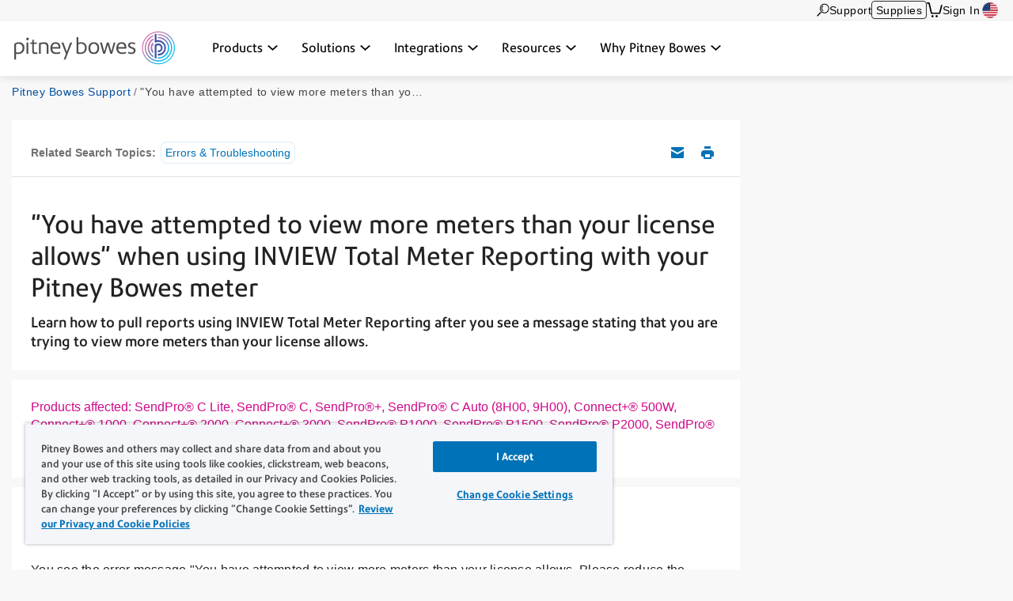

--- FILE ---
content_type: text/html; charset=UTF-8
request_url: https://www.pitneybowes.com/us/support/article/000079611/you-have-attempted-to-view-more-meters-than-your-license-allows.html
body_size: 18592
content:























<!DOCTYPE HTML>
<html lang="en" class="" prefix="og: http://ogp.me/ns#">
 
























  






    
    
        
    


    

<head>
    

    <meta http-equiv="content-type" content="text/html; charset=UTF-8"/>
    <meta name="robots" content="noodp"/>
    <meta http-equiv="keywords" content=""/>
    

    <title>"You have attempted to view more meters than your license allows" when using INVIEW Total Meter Reporting with your Pitney Bowes meter | Pitney Bowes Support</title>
    <meta name="description" content="Learn how to pull reports using INVIEW Total Meter Reporting after you see a message stating that you are trying to view more meters than your license allows."/>
    <meta content="SendPro_C500,Connect_Series,SendPro_C425_IMI,SendPro_P_Series,InView,Errors_and_Other_Problems" name="categories"/>

    	

 	
    <meta content="Postage Meters;Postage Meters>SendPro C Auto ;Postage Meters;Postage Meters>Connect+ Series 500W-3000;Postage Meters;Postage Meters>SendPro C Lite, SendPro C, SendPro+ 8H00;Postage Meters;Postage Meters>SendPro P-Series 1000-3000;Postage Meters>SendPro P-Series 1000-3000>SendPro P-Series 1000-3000;" name="productFacet"/>
    
    
    <meta content="Product Help;Product Help>Errors & Troubleshooting;" name="topicFacet"/>
    
    
    <meta name="articlePage" content="true"/>
    
    
    <meta content="You have attempted to view more meters than your license allows" name="shortTitle"/>
    
	   
    
    <meta content="1.0" name="searchScoreAdjustment"/>
    
    <meta http-equiv="X-UA-Compatible" content="IE=edge"/>
    <meta charset="utf-8"/>
    <meta name="viewport" content="width=device-width, initial-scale=1">
    <!-- for Google -->
	<meta itemprop="name" content=""/>
	<meta itemprop="description" content="Learn how to pull reports using INVIEW Total Meter Reporting after you see a message stating that you are trying to view more meters than your license allows."/>
	<meta itemprop="image" content=""/>	
	<!-- for FaceBook -->
    <meta property="og:title" content=""/>
    <meta property="og:url" content="https://www.pitneybowes.com/us/support/article/000079611/you-have-attempted-to-view-more-meters-than-your-license-allows.html"/>
    <meta property="og:site_name" content="Pitney Bowes"/>
    <meta property="og:image" content=""/>
    <meta property="og:type" content="website"/>
    
        
        
            <meta property="og:description" content="Learn how to pull reports using INVIEW Total Meter Reporting after you see a message stating that you are trying to view more meters than your license allows."/>
        
    
    <meta property="og:locale" content="en_US"/>
    <!-- for Twitter -->
    <meta name="twitter:card" content="summary"/>
    <meta name="twitter:site" content="@pitneybowes"/>
    <meta name="twitter:title" content=""/>
    
		
		
			<meta name="twitter:description" content="Learn how to pull reports using INVIEW Total Meter Reporting after you see a message stating that you are trying to view more meters than your license allows."/>
		
	
    <meta name="twitter:image" content=""/>
    <meta name="twitter:url" content="https://www.pitneybowes.com/us/support/article/000079611/you-have-attempted-to-view-more-meters-than-your-license-allows.html"/>
    <!-- SEO Schema -->
    
    
    
    

    
        <link rel="canonical" href="https://www.pitneybowes.com/us/support/article/000079611/you-have-attempted-to-view-more-meters-than-your-license-allows.html"/>
    

    
    
    
     
    
    
	<script type="text/javascript" src="/etc/designs/pb-redesign/resources/scripts/vendors/jquery/jquery-1.12.0.min.js"></script>

    
    
    

    
    

    
        
        
		
			
           	<link rel="stylesheet" href="/etc/designs/pb-redesign/header-v3.ca95e3156bcbfce9dc0aff7061080107.css" type="text/css">
<script src="/etc/designs/pb-redesign/vendor.ef6d6e8615f7ddcb091476c48834565d.js"></script>
<script src="/etc/designs/pb-redesign/header-v3.89e0b6cfec1e1262721757838e8e6ced.js"></script>

        
		
		
	
    
        
        
            <script src="/etc/designs/pb-redesign/resources/scripts/coveo/CoveoOptimizedJsSearch.min.js" defer></script>
        
   
    























<link rel="stylesheet" href="/etc.clientlibs/pitneybowes/components/page/pbr-support-sfk-article-page/clientlibs.css" type="text/css">









<script>
   var countryCode = 'us';
   var languageCode = 'en';
   var productFacet = "Postage Meters;Postage Meters>SendPro C Auto ;Postage Meters;Postage Meters>Connect+ Series 500W-3000;Postage Meters;Postage Meters>SendPro C Lite, SendPro C, SendPro+ 8H00;Postage Meters;Postage Meters>SendPro P-Series 1000-3000;Postage Meters>SendPro P-Series 1000-3000>SendPro P-Series 1000-3000;";
   var topicFacet = "Product Help;Product Help>Errors & Troubleshooting;";
   var mlParameterNum = "50";
   var searchScoreAdjustment = "1.0";

</script>

   
   
      <link rel="stylesheet" href="/etc/designs/pb-redesign/resources/styles/content-us.css">
      <link rel="stylesheet" href="/etc/designs/pb-redesign/resources/styles/support-salesforce-us.css">
      <link rel="stylesheet" href="/etc/designs/pb-redesign/resources/styles/pdp-support-landing.css">
      <link rel="stylesheet" href="/etc/designs/pb-redesign/resources/styles/connectivityarticle/connectivity-articles.css">
      <link rel="stylesheet" href="/etc/designs/pb-redesign/resources/styles/connectivityarticle/meter-module.css">
      <link rel="stylesheet" href="/etc/designs/pb-redesign/resources/styles/connectivityarticle/pdp-connection.css">
      <link rel="stylesheet" href="/etc/designs/pb-redesign/resources/styles/connectivityarticle/ethernet-modules.css">
      <link rel="stylesheet" href="/etc/designs/pb-redesign/resources/styles/connectivityarticle/internet-connection.css">
      <script src="/etc/designs/pb-redesign/resources/scripts/vendors/jquery/jquery-ui-accordion.js"></script>
      
      <script src="/etc/designs/pb-redesign/resources/scripts/connectivityarticle/connectivity-articles.js"></script>
      <!-- build:js({app,.tmp}) scripts/main.js -->
      <script src="/etc/designs/pb-redesign/resources/scripts/pb.menu.js"></script>
      <script src="/etc/designs/pb-redesign/resources/scripts/pb.main.js"></script>
      <script src="/etc/designs/pb-redesign/resources/scripts/utils/pb.utils.accordion.js"></script>
      <script src="/etc/designs/pb-redesign/resources/scripts/pb.contact.js"></script>
      <!-- <script src="scripts/pb.global-header.js"></script> -->
      
      <!-- endbuild -->
      <!-- Added these 2 JS for Coveo You May Like This Feature -->
      <script src="/etc/designs/pb-redesign/resources/scripts/coveo/templatesNew.js" defer></script>
      <!-- Coveo Recommendation Code to capture analytics events-->
      <script src="/etc/designs/pb-redesign/resources/scripts/coveo/coveoua.js" defer></script>
   
   

<link rel="stylesheet" href="/etc/designs/pb-redesign/support-contact.ffc4694c86595102656ba7dfb676ada7.css" type="text/css">


    

    



















				 
			 






		
        
        
        
        
        
        
        
        
        
        
        
        
 

      
		
     

    
    
    
    
    
    
    
    
    
	
	
    
    


    <script type="text/javascript">
      var DDO = {};

      switch("us") {
          case "germany":
       		DDO.getBootstrap = "DE";
            break;
        default:
            DDO.getBootstrap = "us";
      }
    </script>

    <script type="text/javascript">
      var pageUrl = "";
      var pageRef = "";
      var siteDomain = "";
      var brand = "";

      DDO.flowPath = "pbr support sfk article page template";
      DDO.specVersion = "1.5";

      pageUrl = window.location.href;
      pageRef = document.referrer;
      siteDomain = window.document.domain;

      DDO.prodURL = window.location.href;
	  DDO.globalRSID = "pitneybowesprodglobalrollup";
	  DDO.devRSID = "pitneybowesdtmtest";
    
      switch("us") {
        case "us":
			DDO.prodRSID = "pitneybowesprodusa";
            break;
        case "ca":
            DDO.prodRSID = "pitneybowesprodcan";
            break;
        case "australia":
			DDO.prodRSID = "pitneybowesprodau";
            break;
          case "germany":
       		DDO.prodRSID = "pitneybowesprodde";
            break;
      	case "latam":
        	DDO.prodRSID = "pitneybowesprodlatin";
            break;
      	case "pacific":
        	DDO.prodRSID = "pitneybowesprodpacific";
            break;    
        default:
            DDO.prodRSID = "pitneybowesprodus";
      }

      DDO.brandData = {
      	"brandName": brand
      },
      DDO.pageData = {
        "pageName":"pb|us|support|article|000079611|you-have-attempted-to-view-more-meters-than-your-license-allows",
        "pageURL": pageUrl,        
        "pageRef": pageRef,         
        "pageSiteSection":"pitney bowes support | united states",
        "pageType":"pbr-support-sfk-article-page",
        "pageHier":"000079611|'you have attempted to view more meters than your license allows' when using inview total meter reporting with your pitney bowes meter"
        },
      DDO.siteData = {
        "siteDomain": siteDomain,  
        "siteCountry":"us",
        "siteRegion":"unknown",
        "siteLanguage":"en",
        "siteFormat":""
        },
      DDO.userData = {    
        "userStatus":"unknown",
        "userCompanyID":"unknown",
        "userID":"unknown",
        "userType":"unknown"
        },
      DDO.globalData = {
        "globalHier":"pb|us|support|article|000079611|you-have-attempted-to-view-more-meters-than-your-license-allows"
        }

	   
		
      if(false) {
         DDO.productDetail = {
            "productSKU": "'you have attempted to view more meters than your license allows' when using inview total meter reporting with your pitney bowes meter",
            "productName": "'you have attempted to view more meters than your license allows' when using inview total meter reporting with your pitney bowes meter"
         }
      }

     if(false) {
        DDO.productDetail = {
            "productCatType" : ""
        }
     }

      if(true) {
         DDO.contentData = {
             "contentType": "support article",
             "contentGroup": "",
             "businessUnit": "SendTech Technical Support",
             "ArticleNumber": "000079611",
             "KnowledgeArticleID": "kA01E000000buzaSAA",
             "KnowledgeArticleVersionID": "ka0Up0000004farIAA",
             "ArticleType": "Problem/Solution",
             "ArticleRecordType": "Troubleshooting_New",
             "ArticleLanguage": "en_US",
             "ArticleContainsVideo": "false",
             "ArticleDataCategories": "SendPro_C500,Connect_Series,SendPro_C425_IMI,SendPro_P_Series,InView",
             "ArticleTopicCategories": "Errors_and_Other_Problems",
             "ArticleLastPubDate": "2025-02-03T15:18:45.000Z"
          }

      }
      if(false) {
         DDO.campaignData = {
             "campaignName": ""
         }
      }  
      if(false) {
         DDO.themeData = {
             "themeName": ""
         }
      }

     if(false) {
        DDO.supportType = {
               "articleName" : ""
        }
     }

     if(false) {
         DDO.chatData = {
            "ContactOptionName" : "",
            "SFDC_ID" : ""
         }
      }

     if(false) {
         DDO.campaignCID  = {
                "campaignCID" : ""
         }
      }

    </script>    



<!-- Adobe DTM Header !-->

<script src="//assets.adobedtm.com/launch-EN81edb7894311467a83324e16dd5b24b6.min.js" async></script>

<!-- Google Tag Manager -->
<script>(function(w,d,s,l,i){w[l]=w[l]||[];w[l].push({'gtm.start':
new Date().getTime(),event:'gtm.js'});var f=d.getElementsByTagName(s)[0],
j=d.createElement(s),dl=l!='dataLayer'?'&l='+l:'';j.async=true;j.src=
'https://www.googletagmanager.com/gtm.js?id='+i+dl;f.parentNode.insertBefore(j,f);
})(window,document,'script','dataLayer','GTM-KFHLLSZ');</script>
<!-- End Google Tag Manager -->



<!-- Adobe DTM Header !-->







    <link rel="icon" type="image/png" href="/etc/designs/pb-redesign/resources/images/favicon/favicon_16.png" sizes="16x16">
    <link rel="icon" type="image/png" href="/etc/designs/pb-redesign/resources/images/favicon/favicon_32.png" sizes="32x32">
    <link rel="icon" type="image/png" href="/etc/designs/pb-redesign/resources/images/favicon/favicon_57.png" sizes="57x57">
    <link rel="icon" type="image/png" href="/etc/designs/pb-redesign/resources/images/favicon/favicon_72.png" sizes="72x72">
    <link rel="icon" type="image/png" href="/etc/designs/pb-redesign/resources/images/favicon/favicon_96.png" sizes="96x96">
    <link rel="icon" type="image/png" href="/etc/designs/pb-redesign/resources/images/favicon/favicon_120.png" sizes="120x120">
    <link rel="icon" type="image/png" href="/etc/designs/pb-redesign/resources/images/favicon/favicon_128.png" sizes="128x128">
    <link rel="icon" type="image/png" href="/etc/designs/pb-redesign/resources/images/favicon/favicon_144.png" sizes="144x144">
    <link rel="icon" type="image/png" href="/etc/designs/pb-redesign/resources/images/favicon/favicon_152.png" sizes="152x152">
    <link rel="icon" type="image/png" href="/etc/designs/pb-redesign/resources/images/favicon/favicon_195.png" sizes="195x195">
    <link rel="icon" type="image/png" href="/etc/designs/pb-redesign/resources/images/favicon/favicon_228.png" sizes="228x228">
	
	
	<!--  Taxonomy Pages -->
	
	
	<link rel="preload" href="/etc/designs/pbu/resources/fonts/PrecisionSans_V1.030/Webfonts/WOFF2/PrecisionSans_W_Md.woff2" as="font" type="font/woff2" crossorigin>
	<link rel="preload" href="/etc/designs/pbu/resources/fonts/PrecisionSans_V1.030/Webfonts/WOFF2/PrecisionSans_W_Rg.woff2" as="font" type="font/woff2" crossorigin>
	<link rel="preload" href="/etc/designs/pbu/resources/fonts/PrecisionSans_V1.030/Webfonts/WOFF2/PrecisionSans_W_Lt.woff2" as="font" type="font/woff2" crossorigin>
	<link rel="preload" href="/etc/designs/pbu/resources/fonts/PrecisionSans_V1.030/Webfonts/WOFF2/PrecisionSans_W_LtIt.woff2" as="font" type="font/woff2" crossorigin>
	<link rel="preload" href="/etc/designs/pbu/resources/fonts/PrecisionSans_V1.030/Webfonts/WOFF2/PrecisionSans_W_RgIt.woff2" as="font" type="font/woff2" crossorigin>
	<link rel="preload" href="/etc/designs/pbu/resources/fonts/PrecisionSans_V1.030/Webfonts/WOFF2/PrecisionSans_W_MdIt.woff2" as="font" type="font/woff2" crossorigin>
	<link rel="preload" href="/etc/designs/pbu/resources/fonts/PrecisionSans_V1.030/Webfonts/WOFF2/PrecisionSans_W_Bd.woff2" as="font" type="font/woff2" crossorigin>
	<link rel="preload" href="/etc/designs/pbu/resources/fonts/PrecisionSans_V1.030/Webfonts/WOFF2/PrecisionSans_W_BdIt.woff2" as="font" type="font/woff2" crossorigin>
</head>



<!-- Google Tag Manager (noscript) -->
<noscript><iframe src="https://www.googletagmanager.com/ns.html?id=GTM-KFHLLSZ" height="0" width="0" style="display:none;visibility:hidden"></iframe></noscript>
<!-- End Google Tag Manager (noscript) -->



































































<!-- Genesys chat script-->

   



















 




    
        <script type="text/javascript" charset="utf-8">
  (function (g, e, n, es, ys) {
    g['_genesysJs'] = e;
    g[e] = g[e] || function () {
      (g[e].q = g[e].q || []).push(arguments)
    };
    g[e].t = 1 * new Date();
    g[e].c = es;
    ys = document.createElement('script');
    ys.async = 1;
    ys.src = n;
    ys.charset = 'utf-8';
    document.head.appendChild(ys);
  })(window, 'Genesys', 'https://apps.cac1.pure.cloud/genesys-bootstrap/genesys.min.js', {
    environment: 'cac1',
    deploymentId: '47129ddc-ee39-40d8-a9ae-89d764ff23c2'
  });
  Genesys("command", "Database.set", { 
    messaging: { 
        customAttributes: { 
            userLang: "en_US",
            MainRoute: "support",
            SupportArea: "Main",
            WebURL: window.location.href,
            userID: "",
            userCompanyID: "",
            sitecountry: "",
            sitelanguage: "",
            OKTAID: "",
        
            }
        }
  });
  Genesys('subscribe', 'Journey.ready', () => {
    Genesys('command', 'Journey.trackIdleEvents', { idleEvents: [{ eventName: "idle_for_65sec", idleAfterSeconds: 65 }] });
});
</script>
    
    

<style>
	.genesys-app .genesys-mxg-frame {
    	bottom: 66px;
    	right: 10px !important;
	}

    .return-to-top {
        right: 90px !important;
    }

	@media screen and (max-width: 600px),
		screen and (max-device-width: 600px),
		screen and (max-device-width: 600px) and (orientation: landscape),
		screen and (max-device-width: 768px) and (orientation: landscape),
		screen and (max-device-width: 823px) and (orientation: landscape),
		screen and (max-device-width: 1200px) and (orientation: landscape) {
		.genesys-app .genesys-mxg-responsive {
			right: 0 !important;
            bottom: 0 !important;
		}
        .return-to-top {
            display: none !important;
        }
	}
</style>


<!-- End Genesys chat script-->


    
    
        <body class="support-landing sfk-article-import us">
            





































<div class="" style="">
    
    





















    
        <div class="alert-ipar iparsys parsys"><div class="section"><div class="new"></div>
</div><div class="iparys_inherited"><div class="alert-ipar iparsys parsys"></div>
</div>
</div>


        
    





</div>







   <div class="alert parsys">
</div>

   


























<div class="mobile-header" aria-hidden="true">

	<div class="mobile-header__wrap">
		
		<a class="mobile-header__logo-link" href="/us" title="US">
			<img src="/etc/designs/pbu/resources/images/SVG/logo-color.svg" alt="US" class="mobile-header__logo-img"/>
		</a>
		<button class="mobile-header__searchbutton js-megamenu-trigger" aria-expanded="false" aria-controls="search-box-id" aria-label="Search" data-menutarget="menu--search" tabindex="-1">
			<span class="svg-icon__search"></span>
		</button>
		<button id="mobileHeaderButton" class="mobile-header__menubutton js-menubutton" aria-expanded="false" aria-controls="mobileHeaderMenu" aria-label="Main menu" tabindex="-1">
			<span aria-hidden="true" class="svg-icon__menu mobile-header__menubutton__menu"></span>
			<span aria-hidden="true" class="svg-icon__closex mobile-header__menubutton__close"></span>
		</button>
	</div>

	<nav id="mobileHeaderMenu" class="mobile-header__menu" aria-describedby="mobileHeaderButton" aria-expanded="false" hidden="true">
		<ul class="mobile-header__menu-list">
			
			
				
			<li class="mobile-header__menu-listitem">
				<span class="mobile-header__menu-listitem__text">Products</span>
				
					<ul class="mobile-header__submenu">
						
							<li class="mobile-header__submenu-listitem mobile-header__submenu-listitem--hasnav">
								
									
									
										<span class="mobile-header__submenu-listitemhead">Software</span>
									
								
								<button class="mobile-header__submenu-listitemarrow js-submenubutton" tabindex="-1" aria-expanded="false"><span class="visually-hidden">Expand menu</span></button>
								
									<nav class="mobile-header__thirdmenu js-submenu" hidden="true">
										<ul class="mobile-header__thirdmenu__list">
											
											
												<li class="mobile-header__thirdmenu__list-item">
													<a href="/us/enterprise-shipping-360.html" class="mobile-header__thirdmenu__list-item-link" tabindex="-1">What is the Shipping 360 platform?</a>
												</li>
											
											
											
												<li class="mobile-header__thirdmenu__list-item">
													<a href="/us/shipping-software.html" class="mobile-header__thirdmenu__list-item-link" tabindex="-1">Shipping software</a>
												</li>
											
											
											
												<li class="mobile-header__thirdmenu__list-item">
													<a href="/us/ecommerce-fulfillment-software.html" class="mobile-header__thirdmenu__list-item-link" tabindex="-1">Ecommerce fulfillment software</a>
												</li>
											
											
											
												<li class="mobile-header__thirdmenu__list-item">
													<a href="/us/apis.html" class="mobile-header__thirdmenu__list-item-link" tabindex="-1">Shipping APIs</a>
												</li>
											
											
											
												<li class="mobile-header__thirdmenu__list-item">
													<a href="/us/mailroom-software/pitneytrack.html" class="mobile-header__thirdmenu__list-item-link" tabindex="-1">Mailroom management software</a>
												</li>
											
											
										</ul>
									</nav>
								
							</li>
						
							<li class="mobile-header__submenu-listitem mobile-header__submenu-listitem--hasnav">
								
									
									
										<span class="mobile-header__submenu-listitemhead">Hardware</span>
									
								
								<button class="mobile-header__submenu-listitemarrow js-submenubutton" tabindex="-1" aria-expanded="false"><span class="visually-hidden">Expand menu</span></button>
								
									<nav class="mobile-header__thirdmenu js-submenu" hidden="true">
										<ul class="mobile-header__thirdmenu__list">
											
											
												<li class="mobile-header__thirdmenu__list-item">
													<a href="/us/postage-meters.html" class="mobile-header__thirdmenu__list-item-link" tabindex="-1">Postage meters</a>
												</li>
											
											
											
												<li class="mobile-header__thirdmenu__list-item">
													<a href="/us/shipping-label-printer.html" class="mobile-header__thirdmenu__list-item-link" tabindex="-1">Shipping label printer</a>
												</li>
											
											
											
												<li class="mobile-header__thirdmenu__list-item">
													<a href="/us/parcel-lockers.html" class="mobile-header__thirdmenu__list-item-link" tabindex="-1">Smart lockers</a>
												</li>
											
											
											
												<li class="mobile-header__thirdmenu__list-item">
													<a href="/us/self-service-mailing-shipping-kiosk.html" class="mobile-header__thirdmenu__list-item-link" tabindex="-1">Self-service kiosk</a>
												</li>
											
											
											
												<li class="mobile-header__thirdmenu__list-item">
													<a href="/us/mailroom-equipment.html" class="mobile-header__thirdmenu__list-item-link" tabindex="-1">Mailroom equipment</a>
												</li>
											
											
										</ul>
									</nav>
								
							</li>
						
							<li class="mobile-header__submenu-listitem mobile-header__submenu-listitem--hasnav">
								
									
									
										<span class="mobile-header__submenu-listitemhead">Services</span>
									
								
								<button class="mobile-header__submenu-listitemarrow js-submenubutton" tabindex="-1" aria-expanded="false"><span class="visually-hidden">Expand menu</span></button>
								
									<nav class="mobile-header__thirdmenu js-submenu" hidden="true">
										<ul class="mobile-header__thirdmenu__list">
											
											
												<li class="mobile-header__thirdmenu__list-item">
													<a href="/us/presort-mail.html" class="mobile-header__thirdmenu__list-item-link" tabindex="-1">Presort mail services</a>
												</li>
											
											
											
												<li class="mobile-header__thirdmenu__list-item">
													<a href="/us/financial-services.html" class="mobile-header__thirdmenu__list-item-link" tabindex="-1">Financing</a>
												</li>
											
											
											
												<li class="mobile-header__thirdmenu__list-item">
													<a href="/us/mailroom-software/mailstream-on-demand.html" class="mobile-header__thirdmenu__list-item-link" tabindex="-1">Print to mail</a>
												</li>
											
											
										</ul>
									</nav>
								
							</li>
						
					</ul>
				
			</li>
            
			
				
			<li class="mobile-header__menu-listitem">
				<span class="mobile-header__menu-listitem__text">Solutions</span>
				
					<ul class="mobile-header__submenu">
						
							<li class="mobile-header__submenu-listitem mobile-header__submenu-listitem--hasnav">
								
									
									
										<span class="mobile-header__submenu-listitemhead">By industry</span>
									
								
								<button class="mobile-header__submenu-listitemarrow js-submenubutton" tabindex="-1" aria-expanded="false"><span class="visually-hidden">Expand menu</span></button>
								
									<nav class="mobile-header__thirdmenu js-submenu" hidden="true">
										<ul class="mobile-header__thirdmenu__list">
											
											
												<li class="mobile-header__thirdmenu__list-item">
													<a href="/us/industries/government.html" class="mobile-header__thirdmenu__list-item-link" tabindex="-1">Government</a>
												</li>
											
											
											
												<li class="mobile-header__thirdmenu__list-item">
													<a href="/us/industries/finance.html" class="mobile-header__thirdmenu__list-item-link" tabindex="-1">Financial services</a>
												</li>
											
											
											
												<li class="mobile-header__thirdmenu__list-item">
													<a href="/us/industries/healthcare.html" class="mobile-header__thirdmenu__list-item-link" tabindex="-1">Healthcare</a>
												</li>
											
											
											
												<li class="mobile-header__thirdmenu__list-item">
													<a href="/us/industries/higher-education.html" class="mobile-header__thirdmenu__list-item-link" tabindex="-1">Higher education</a>
												</li>
											
											
											
												<li class="mobile-header__thirdmenu__list-item">
													<a href="/us/industries/legal.html" class="mobile-header__thirdmenu__list-item-link" tabindex="-1">Legal</a>
												</li>
											
											
											
												<li class="mobile-header__thirdmenu__list-item">
													<a href="/us/industries/pharmacies.html" class="mobile-header__thirdmenu__list-item-link" tabindex="-1">Pharmacies</a>
												</li>
											
											
											
												<li class="mobile-header__thirdmenu__list-item">
													<a href="/us/industries/retail.html" class="mobile-header__thirdmenu__list-item-link" tabindex="-1">Retail & ecommerce</a>
												</li>
											
											
											
												<li class="mobile-header__thirdmenu__list-item">
													<a href="/us/industries/small-business-shipping.html" class="mobile-header__thirdmenu__list-item-link" tabindex="-1">Small business</a>
												</li>
											
											
										</ul>
									</nav>
								
							</li>
						
							<li class="mobile-header__submenu-listitem mobile-header__submenu-listitem--hasnav">
								
									
									
										<span class="mobile-header__submenu-listitemhead">By use case</span>
									
								
								<button class="mobile-header__submenu-listitemarrow js-submenubutton" tabindex="-1" aria-expanded="false"><span class="visually-hidden">Expand menu</span></button>
								
									<nav class="mobile-header__thirdmenu js-submenu" hidden="true">
										<ul class="mobile-header__thirdmenu__list">
											
											
												<li class="mobile-header__thirdmenu__list-item">
													<a href="/us/solutions/certified-mail.html" class="mobile-header__thirdmenu__list-item-link" tabindex="-1">Certified mail</a>
												</li>
											
											
											
												<li class="mobile-header__thirdmenu__list-item">
													<a href="/us/solutions/order-management.html" class="mobile-header__thirdmenu__list-item-link" tabindex="-1">Order management</a>
												</li>
											
											
											
												<li class="mobile-header__thirdmenu__list-item">
													<a href="/us/solutions/multicarrier-management.html" class="mobile-header__thirdmenu__list-item-link" tabindex="-1">Multicarrier management </a>
												</li>
											
											
											
												<li class="mobile-header__thirdmenu__list-item">
													<a href="/us/solutions/shipping-data-analytics.html" class="mobile-header__thirdmenu__list-item-link" tabindex="-1">Shipping analytics & insights</a>
												</li>
											
											
											
												<li class="mobile-header__thirdmenu__list-item">
													<a href="/us/solutions/package-tracking.html" class="mobile-header__thirdmenu__list-item-link" tabindex="-1">Package tracking</a>
												</li>
											
											
											
												<li class="mobile-header__thirdmenu__list-item">
													<a href="/us/solutions/international-shipping.html" class="mobile-header__thirdmenu__list-item-link" tabindex="-1">International shipping</a>
												</li>
											
											
										</ul>
									</nav>
								
							</li>
						
					</ul>
				
			</li>
            
			
				
			<li class="mobile-header__menu-listitem">
				<span class="mobile-header__menu-listitem__text">Integrations</span>
				
					<ul class="mobile-header__submenu">
						
							<li class="mobile-header__submenu-listitem mobile-header__submenu-listitem--hasnav">
								
									
										<a href="/us/partners/integrations.html" class="mobile-header__submenu-listitemlink">Integrations</a>
									
									
								
								<button class="mobile-header__submenu-listitemarrow js-submenubutton" tabindex="-1" aria-expanded="false"><span class="visually-hidden">Expand menu</span></button>
								
									<nav class="mobile-header__thirdmenu js-submenu" hidden="true">
										<ul class="mobile-header__thirdmenu__list">
											
											
												<li class="mobile-header__thirdmenu__list-item">
													<a href="/us/partners/integrations.html#carriers" class="mobile-header__thirdmenu__list-item-link" tabindex="-1">Carriers</a>
												</li>
											
											
											
												<li class="mobile-header__thirdmenu__list-item">
													<a href="/us/partners/integrations.html#marketplaces" class="mobile-header__thirdmenu__list-item-link" tabindex="-1">Marketplaces</a>
												</li>
											
											
											
												<li class="mobile-header__thirdmenu__list-item">
													<a href="/us/partners/integrations.html#verticals" class="mobile-header__thirdmenu__list-item-link" tabindex="-1">Verticals</a>
												</li>
											
											
										</ul>
									</nav>
								
							</li>
						
					</ul>
				
			</li>
            
			
				
			<li class="mobile-header__menu-listitem">
				<span class="mobile-header__menu-listitem__text">Resources</span>
				
					<ul class="mobile-header__submenu">
						
							<li class="mobile-header__submenu-listitem mobile-header__submenu-listitem--hasnav">
								
									
									
										<span class="mobile-header__submenu-listitemhead">Community & Events</span>
									
								
								<button class="mobile-header__submenu-listitemarrow js-submenubutton" tabindex="-1" aria-expanded="false"><span class="visually-hidden">Expand menu</span></button>
								
									<nav class="mobile-header__thirdmenu js-submenu" hidden="true">
										<ul class="mobile-header__thirdmenu__list">
											
											
												<li class="mobile-header__thirdmenu__list-item">
													<a href="/us/newsroom.html" class="mobile-header__thirdmenu__list-item-link" tabindex="-1">Newsroom</a>
												</li>
											
											
											
												<li class="mobile-header__thirdmenu__list-item">
													<a href="/us/podcasts.html" class="mobile-header__thirdmenu__list-item-link" tabindex="-1">Podcasts</a>
												</li>
											
											
											
												<li class="mobile-header__thirdmenu__list-item">
													<a href="/us/webinars.html" class="mobile-header__thirdmenu__list-item-link" tabindex="-1">Webinars</a>
												</li>
											
											
										</ul>
									</nav>
								
							</li>
						
							<li class="mobile-header__submenu-listitem mobile-header__submenu-listitem--hasnav">
								
									
									
										<span class="mobile-header__submenu-listitemhead">Tools</span>
									
								
								<button class="mobile-header__submenu-listitemarrow js-submenubutton" tabindex="-1" aria-expanded="false"><span class="visually-hidden">Expand menu</span></button>
								
									<nav class="mobile-header__thirdmenu js-submenu" hidden="true">
										<ul class="mobile-header__thirdmenu__list">
											
											
												<li class="mobile-header__thirdmenu__list-item">
													<a href="/us/enterprise-shipping-360/demo-center.html" class="mobile-header__thirdmenu__list-item-link" tabindex="-1">Demos</a>
												</li>
											
											
											
												<li class="mobile-header__thirdmenu__list-item">
													<a href="/us/presort-mail/presort-savings-calculator.html" class="mobile-header__thirdmenu__list-item-link" tabindex="-1">Presort savings calculator</a>
												</li>
											
											
										</ul>
									</nav>
								
							</li>
						
							<li class="mobile-header__submenu-listitem mobile-header__submenu-listitem--hasnav">
								
									
									
										<span class="mobile-header__submenu-listitemhead">Education</span>
									
								
								<button class="mobile-header__submenu-listitemarrow js-submenubutton" tabindex="-1" aria-expanded="false"><span class="visually-hidden">Expand menu</span></button>
								
									<nav class="mobile-header__thirdmenu js-submenu" hidden="true">
										<ul class="mobile-header__thirdmenu__list">
											
											
												<li class="mobile-header__thirdmenu__list-item">
													<a href="/us/blog.html" class="mobile-header__thirdmenu__list-item-link" tabindex="-1">Blogs</a>
												</li>
											
											
											
												<li class="mobile-header__thirdmenu__list-item">
													<a href="/us/carriers.html" class="mobile-header__thirdmenu__list-item-link" tabindex="-1">Carriers</a>
												</li>
											
											
											
												<li class="mobile-header__thirdmenu__list-item">
													<a href="/us/case-studies.html" class="mobile-header__thirdmenu__list-item-link" tabindex="-1">Case studies</a>
												</li>
											
											
											
												<li class="mobile-header__thirdmenu__list-item">
													<a href="/us/postal-information.html" class="mobile-header__thirdmenu__list-item-link" tabindex="-1">Rate change</a>
												</li>
											
											
											
												<li class="mobile-header__thirdmenu__list-item">
													<a href="/us/enterprise-shipping-360/trust-center.html" class="mobile-header__thirdmenu__list-item-link" tabindex="-1">Trust center</a>
												</li>
											
											
											
												<li class="mobile-header__thirdmenu__list-item">
													<a href="/us/your-product-update-hub.html" class="mobile-header__thirdmenu__list-item-link" tabindex="-1">Product update hub</a>
												</li>
											
											
										</ul>
									</nav>
								
							</li>
						
							<li class="mobile-header__submenu-listitem mobile-header__submenu-listitem--hasnav">
								
									
									
										<span class="mobile-header__submenu-listitemhead">Support</span>
									
								
								<button class="mobile-header__submenu-listitemarrow js-submenubutton" tabindex="-1" aria-expanded="false"><span class="visually-hidden">Expand menu</span></button>
								
									<nav class="mobile-header__thirdmenu js-submenu" hidden="true">
										<ul class="mobile-header__thirdmenu__list">
											
											
												<li class="mobile-header__thirdmenu__list-item">
													<a href="/us/support.html" class="mobile-header__thirdmenu__list-item-link" tabindex="-1">Web support</a>
												</li>
											
											
										</ul>
									</nav>
								
							</li>
						
					</ul>
				
			</li>
            
			
				
			<li class="mobile-header__menu-listitem">
				<span class="mobile-header__menu-listitem__text">Why Pitney Bowes</span>
				
					<ul class="mobile-header__submenu">
						
							<li class="mobile-header__submenu-listitem mobile-header__submenu-listitem--hasnav">
								
									
									
										<span class="mobile-header__submenu-listitemhead">Company Info</span>
									
								
								<button class="mobile-header__submenu-listitemarrow js-submenubutton" tabindex="-1" aria-expanded="false"><span class="visually-hidden">Expand menu</span></button>
								
									<nav class="mobile-header__thirdmenu js-submenu" hidden="true">
										<ul class="mobile-header__thirdmenu__list">
											
											
												<li class="mobile-header__thirdmenu__list-item">
													<a href="/us/our-company.html" class="mobile-header__thirdmenu__list-item-link" tabindex="-1">About us</a>
												</li>
											
											
											
												<li class="mobile-header__thirdmenu__list-item">
													<a href="https://www.investorrelations.pitneybowes.com/" class="mobile-header__thirdmenu__list-item-link" tabindex="-1">Investor relations</a>
												</li>
											
											
											
												<li class="mobile-header__thirdmenu__list-item">
													<a href="/us/our-company/our-customers.html" class="mobile-header__thirdmenu__list-item-link" tabindex="-1">Our customers</a>
												</li>
											
											
										</ul>
									</nav>
								
							</li>
						
					</ul>
				
			</li>
            
			
			
			
			
				<li class="mobile-header__menu-listitem mobile-header__menu-listitem--secondary">
					<a href="https://www.pitneybowes.us/shop/home/en-us/storeus" class="mobile-header__menu-listitemlink"><span aria-hidden="true" class="svg-icon__sm-supplies"></span>Supplies</a>
				</li>
			
			
			
			<li class="mobile-header__menu-listitem mobile-header__menu-listitem--secondary">
				<a href="/us/support.html" class="mobile-header__menu-listitemlink"><span aria-hidden="true" class="svg-icon__sm-support"></span>Get Support</a>
			</li>
			

			
				<li class="mobile-header__menu-listitem mobile-header__menu-listitem--secondary">
					<a href="https://account.pitneybowes.com/signin/logon.go?request_locale=en_US#/account/login" class="mobile-header__menu-listitemlink"><span aria-hidden="true" class="svg-icon__sm-signin"></span>Sign In</a>
				</li>
			
			
			
			
			
				
			<li class="mobile-header__menu-listitem mobile-header__menu-listitem--secondary">
				<a href="/us/region-select.html" class="mobile-header__menu-listitemlink us">
					<span aria-hidden="true" class="icn flag"></span>Change Country</a>
			</li>
			
		</ul>	
	</nav>
</div>





    
    
		<header class="coveo-ignore global-header global-header--new global-header--v3 " id="pageTop" data-version="v3">
	


	<a href="#main-content" class="global-header__skip-link">Skip to main content</a>
	<nav class="ancillary-nav" id="ancillary-nav" aria-label="Ancillary navigation">
		<div class="ancillary-nav__wrap">
			<ol class="ancillary-nav__list">
				
					
						<li class="ancillary-nav__list__item"><a href="" class="ancillary-nav__list__link ancillary-nav__list__link--search js-megamenu-trigger" data-menutarget="menu--search" title="Search">
								 <svg>
									<use xlink:href="/etc/designs/pbu/resources/images/SVG/header-sprite.svg#svg_search"></use>
								</svg>
							</a></li>
					
					
						
							<li class="ancillary-nav__list__item">
								
























<a href="/us/support.html" class="ancillary-nav__list__link" title="Support" target="">
    
        
        
            
            	
	            	
	                 
	                 	Support
	                 
                 
            
        
    
	
</a>

							</li>
						
						
						

						
							<li class="ancillary-nav__list__item ancillary-nav__list__item--shop">
								<a href="https://www.pitneybowes.us/shop/home/en-us/storeus" class="ancillary-nav__list__link ancillary-nav__list__link--button">Supplies</a>
							</li>
						

						
							<li class="ancillary-nav__list__item"><a href="https://www.pitneybowes.us/shop/OrderCalculate?calculationUsageId=-1&updatePrices=1&catalogId=13475&errorViewName=OrderItemCheckoutView&orderId=.&langId=-1&storeId=15636&URL=OrderItemCheckoutView" title="Shopping Cart" aria-label="View Shopping Cart" class="ancillary-nav__list__link ancillary-nav__list__link--cart"><svg><use xlink:href="/etc/designs/pbu/resources/images/SVG/header-sprite.svg#svg_cart_single"></use></svg></a></li>
						

						
							<li class="ancillary-nav__list__item ancillary-nav__list__item--auth">
								
























<a href="https://account.pitneybowes.com/signin/logon.go?request_locale=en_US#/account/login" class="ancillary-nav__list__link" title="Your account" target="">
    
        
        
            
            	
	            	
	                 
	                 	Sign In
	                 
                 
            
        
    
	
</a>

							</li>
						

						
							
							<li class="ancillary-nav__list__item">
								
























<a href="/us/region-select.html" class="us ancillary-nav__list__link" title="Choose a region" target="">
    
        
            
									<span class="ancillary-nav__list__link__textonly">
										Select region
									</span>
									<span class="ancillary-nav__list__link__flag icn flag sm"></span>
								
        
        
    
	
</a>

							</li>
						
			</ol>
		</div>
	</nav>
  <div class="primary-nav" id="primary-nav">
      <nav class="primary-nav__wrap">
         
		 <a class="primary-nav__logo" href="/us" title="US" aria-label="Site homepage">
         	<img src="/etc/designs/pb-redesign/resources/images/SVG/logo-color.svg" alt="US" class="primary-nav__logo__img"/>
         </a>
         <ol class="primary-nav__list" aria-label="Primary navigation">
            
               
                  <li class="primary-nav__list__item">
                     
                        <a href="" data-menutarget="menu--1" aria-controls="menu--1" aria-label='Products dropdown menu, Press Enter key to expand this menu, Escape key to close it' class="primary-nav__list__link js-megamenu-trigger">
                     
                     
                     <span class="primary-nav__list__link__text" id="primaryNavMenu1">Products</span>
                     
                        <span class="primary-nav__list__link__indicator" role="presentation">
													<svg focusable="false">
														<use xlink:href="/etc/designs/pb-redesign/resources/images/SVG/header-sprite.svg#svg_caret_down"></use>
													</svg>
                        </span>
                     
                     </a>
                  </li>
               
                  <li class="primary-nav__list__item">
                     
                        <a href="" data-menutarget="menu--2" aria-controls="menu--2" aria-label='Solutions dropdown menu, Press Enter key to expand this menu, Escape key to close it' class="primary-nav__list__link js-megamenu-trigger">
                     
                     
                     <span class="primary-nav__list__link__text" id="primaryNavMenu2">Solutions</span>
                     
                        <span class="primary-nav__list__link__indicator" role="presentation">
													<svg focusable="false">
														<use xlink:href="/etc/designs/pb-redesign/resources/images/SVG/header-sprite.svg#svg_caret_down"></use>
													</svg>
                        </span>
                     
                     </a>
                  </li>
               
                  <li class="primary-nav__list__item">
                     
                        <a href="" data-menutarget="menu--3" aria-controls="menu--3" aria-label='Integrations dropdown menu, Press Enter key to expand this menu, Escape key to close it' class="primary-nav__list__link js-megamenu-trigger">
                     
                     
                     <span class="primary-nav__list__link__text" id="primaryNavMenu3">Integrations</span>
                     
                        <span class="primary-nav__list__link__indicator" role="presentation">
													<svg focusable="false">
														<use xlink:href="/etc/designs/pb-redesign/resources/images/SVG/header-sprite.svg#svg_caret_down"></use>
													</svg>
                        </span>
                     
                     </a>
                  </li>
               
                  <li class="primary-nav__list__item">
                     
                        <a href="" data-menutarget="menu--4" aria-controls="menu--4" aria-label='Resources dropdown menu, Press Enter key to expand this menu, Escape key to close it' class="primary-nav__list__link js-megamenu-trigger">
                     
                     
                     <span class="primary-nav__list__link__text" id="primaryNavMenu4">Resources</span>
                     
                        <span class="primary-nav__list__link__indicator" role="presentation">
													<svg focusable="false">
														<use xlink:href="/etc/designs/pb-redesign/resources/images/SVG/header-sprite.svg#svg_caret_down"></use>
													</svg>
                        </span>
                     
                     </a>
                  </li>
               
                  <li class="primary-nav__list__item">
                     
                        <a href="" data-menutarget="menu--5" aria-controls="menu--5" aria-label='Why Pitney Bowes dropdown menu, Press Enter key to expand this menu, Escape key to close it' class="primary-nav__list__link js-megamenu-trigger">
                     
                     
                     <span class="primary-nav__list__link__text" id="primaryNavMenu5">Why Pitney Bowes</span>
                     
                        <span class="primary-nav__list__link__indicator" role="presentation">
													<svg focusable="false">
														<use xlink:href="/etc/designs/pb-redesign/resources/images/SVG/header-sprite.svg#svg_caret_down"></use>
													</svg>
                        </span>
                     
                     </a>
                  </li>
               
            
         </ol>
      </nav>
   </div>
   <div class="mega-menu" data-linktext='link' data-linkstext='links' data-lastitemtext='this is the last link in this menu, hit Escape key to close menu'>
      <div class="mega-menu__wrap">
         
            
            
            
            
               
               
							
								<nav id="menu--1" class="mega-menu__cat mega-menu__cat--new bg-color-ui-gray" aria-labelledby="primaryNavMenu1">
								
							

							
						
													

								
									<div class="mega-menu__cat-wrap grid-container-12 maxwidth setgutters m-i-auto">

										
											
											
											
											
											<div class="mega-menu__cat__column grid-child-onethird bg-color-gray">
											

											
												
												
													<h2 class="mega-menu__cat__column__heading grid-child-full m-i-sm">Software</h2>
												
											

											
												<div class="mega-menu__subcat">
													<ul class="mega-menu__subcat__list grid-container-12 grid-gap-sm" role="list">
														
															<li class="mega-menu__subcat__list__item grid-child-full">
																<a href="/us/enterprise-shipping-360.html" class="mega-menu__subcat__list__item__link">
																	<span class="mega-menu__cardlink mega-menu__cardlink--featured">
																		
																		<span class="mega-menu__cardlink-headline">What is the Shipping 360 platform?</span>
																		
																	</span>
																</a>
															</li>
														
															<li class="mega-menu__subcat__list__item grid-child-full">
																<a href="/us/shipping-software.html" class="mega-menu__subcat__list__item__link">
																	<span class="mega-menu__cardlink">
																		
																		<span class="mega-menu__cardlink-headline">Shipping software</span>
																		<span class="mega-menu__cardlink-description">Simplifying multicarrier shipping</span>
																	</span>
																</a>
															</li>
														
															<li class="mega-menu__subcat__list__item grid-child-full">
																<a href="/us/ecommerce-fulfillment-software.html" class="mega-menu__subcat__list__item__link">
																	<span class="mega-menu__cardlink">
																		
																		<span class="mega-menu__cardlink-headline">Ecommerce fulfillment software</span>
																		<span class="mega-menu__cardlink-description">Streamline order management and cut shipping costs</span>
																	</span>
																</a>
															</li>
														
															<li class="mega-menu__subcat__list__item grid-child-full">
																<a href="/us/apis.html" class="mega-menu__subcat__list__item__link">
																	<span class="mega-menu__cardlink">
																		
																		<span class="mega-menu__cardlink-headline">Shipping APIs</span>
																		<span class="mega-menu__cardlink-description">Seamlessly integrate shipping into your platform</span>
																	</span>
																</a>
															</li>
														
															<li class="mega-menu__subcat__list__item grid-child-full">
																<a href="/us/mailroom-software/pitneytrack.html" class="mega-menu__subcat__list__item__link">
																	<span class="mega-menu__cardlink">
																		
																		<span class="mega-menu__cardlink-headline">Mailroom management software</span>
																		<span class="mega-menu__cardlink-description">Easily track inbound packages</span>
																	</span>
																</a>
															</li>
														
													</ul>
												</div>
											

											
												</div>
											
											
										
											
											
											
											
											<div class="mega-menu__cat__column grid-child-onethird bg-color-white">
											

											
												
												
													<h2 class="mega-menu__cat__column__heading grid-child-full m-i-sm">Hardware</h2>
												
											

											
												<div class="mega-menu__subcat">
													<ul class="mega-menu__subcat__list grid-container-12 grid-gap-sm" role="list">
														
															<li class="mega-menu__subcat__list__item grid-child-full">
																<a href="/us/postage-meters.html" class="mega-menu__subcat__list__item__link">
																	<span class="mega-menu__cardlink">
																		
																		<span class="mega-menu__cardlink-headline">Postage meters</span>
																		<span class="mega-menu__cardlink-description">Simplify mailing and postage</span>
																	</span>
																</a>
															</li>
														
															<li class="mega-menu__subcat__list__item grid-child-full">
																<a href="/us/shipping-label-printer.html" class="mega-menu__subcat__list__item__link">
																	<span class="mega-menu__cardlink">
																		
																		<span class="mega-menu__cardlink-headline">Shipping label printer</span>
																		<span class="mega-menu__cardlink-description">3-in-1 shipping solution with a built-in scale</span>
																	</span>
																</a>
															</li>
														
															<li class="mega-menu__subcat__list__item grid-child-full">
																<a href="/us/parcel-lockers.html" class="mega-menu__subcat__list__item__link">
																	<span class="mega-menu__cardlink">
																		
																		<span class="mega-menu__cardlink-headline">Smart lockers</span>
																		<span class="mega-menu__cardlink-description">Secure, convenient package and asset delivery</span>
																	</span>
																</a>
															</li>
														
															<li class="mega-menu__subcat__list__item grid-child-full">
																<a href="/us/self-service-mailing-shipping-kiosk.html" class="mega-menu__subcat__list__item__link">
																	<span class="mega-menu__cardlink">
																		
																		<span class="mega-menu__cardlink-headline">Self-service kiosk</span>
																		<span class="mega-menu__cardlink-description">Quick, simple shipping and mailing</span>
																	</span>
																</a>
															</li>
														
															<li class="mega-menu__subcat__list__item grid-child-full">
																<a href="/us/mailroom-equipment.html" class="mega-menu__subcat__list__item__link">
																	<span class="mega-menu__cardlink">
																		
																		<span class="mega-menu__cardlink-headline">Mailroom equipment</span>
																		<span class="mega-menu__cardlink-description">Automate mailroom prep and processing tasks</span>
																	</span>
																</a>
															</li>
														
													</ul>
												</div>
											

											
												</div>
											
											
										
											
											
											
											
											<div class="mega-menu__cat__column grid-child-onethird bg-color-gray">
											

											
												
												
													<h2 class="mega-menu__cat__column__heading grid-child-full m-i-sm">Services</h2>
												
											

											
												<div class="mega-menu__subcat">
													<ul class="mega-menu__subcat__list grid-container-12 grid-gap-sm" role="list">
														
															<li class="mega-menu__subcat__list__item grid-child-full">
																<a href="/us/presort-mail.html" class="mega-menu__subcat__list__item__link">
																	<span class="mega-menu__cardlink">
																		
																		<span class="mega-menu__cardlink-headline">Presort mail services</span>
																		<span class="mega-menu__cardlink-description">High-volume mail processing</span>
																	</span>
																</a>
															</li>
														
															<li class="mega-menu__subcat__list__item grid-child-full">
																<a href="/us/financial-services.html" class="mega-menu__subcat__list__item__link">
																	<span class="mega-menu__cardlink">
																		
																		<span class="mega-menu__cardlink-headline">Financing</span>
																		<span class="mega-menu__cardlink-description">Flexible business financing</span>
																	</span>
																</a>
															</li>
														
															<li class="mega-menu__subcat__list__item grid-child-full">
																<a href="/us/mailroom-software/mailstream-on-demand.html" class="mega-menu__subcat__list__item__link">
																	<span class="mega-menu__cardlink">
																		
																		<span class="mega-menu__cardlink-headline">Print to mail</span>
																		<span class="mega-menu__cardlink-description">Print and mailing outsourcing services</span>
																	</span>
																</a>
															</li>
														
													</ul>
												</div>
											

											
												</div>
											
											
										

									</div>


								


								
                       	
					
                       
                       
                   </nav>
                   
                   
                   
               
           
            
            
            
               
               
							
								<nav id="menu--2" class="mega-menu__cat mega-menu__cat--new bg-color-ui-gray" aria-labelledby="primaryNavMenu2">
								
							

							
						
													

								
									<div class="mega-menu__cat-wrap grid-container-12 maxwidth setgutters m-i-auto">

										
											
											
											
											
											<div class="mega-menu__cat__column grid-child-half bg-color-gray">
											

											
												
												
													<h2 class="mega-menu__cat__column__heading grid-child-full m-i-sm">By industry</h2>
												
											

											
												<div class="mega-menu__subcat">
													<ul class="mega-menu__subcat__list grid-container-12 grid-gap-sm" role="list">
														
															<li class="mega-menu__subcat__list__item grid-child-half">
																<a href="/us/industries/government.html" class="mega-menu__subcat__list__item__link">
																	<span class="mega-menu__cardlink">
																		<span class="mega-menu__cardlink-icon"><img src="/etc/designs/pbu/resources/images/SVG/navicons/navicon-blue-government.svg" alt="government icon"></span>
																		<span class="mega-menu__cardlink-headline">Government</span>
																		
																	</span>
																</a>
															</li>
														
															<li class="mega-menu__subcat__list__item grid-child-half">
																<a href="/us/industries/finance.html" class="mega-menu__subcat__list__item__link">
																	<span class="mega-menu__cardlink">
																		<span class="mega-menu__cardlink-icon"><img src="/etc/designs/pbu/resources/images/SVG/navicons/navicon-blue-finance.svg" alt="finance icon"></span>
																		<span class="mega-menu__cardlink-headline">Financial services</span>
																		
																	</span>
																</a>
															</li>
														
															<li class="mega-menu__subcat__list__item grid-child-half">
																<a href="/us/industries/healthcare.html" class="mega-menu__subcat__list__item__link">
																	<span class="mega-menu__cardlink">
																		<span class="mega-menu__cardlink-icon"><img src="/etc/designs/pbu/resources/images/SVG/navicons/navicon-blue-healthcare.svg" alt="healthcare icon"></span>
																		<span class="mega-menu__cardlink-headline">Healthcare</span>
																		
																	</span>
																</a>
															</li>
														
															<li class="mega-menu__subcat__list__item grid-child-half">
																<a href="/us/industries/higher-education.html" class="mega-menu__subcat__list__item__link">
																	<span class="mega-menu__cardlink">
																		<span class="mega-menu__cardlink-icon"><img src="/etc/designs/pbu/resources/images/SVG/navicons/navicon-blue-higher-ed.svg" alt="higher-ed icon"></span>
																		<span class="mega-menu__cardlink-headline">Higher education</span>
																		
																	</span>
																</a>
															</li>
														
															<li class="mega-menu__subcat__list__item grid-child-half">
																<a href="/us/industries/legal.html" class="mega-menu__subcat__list__item__link">
																	<span class="mega-menu__cardlink">
																		<span class="mega-menu__cardlink-icon"><img src="/etc/designs/pbu/resources/images/SVG/navicons/navicon-blue-legal.svg" alt="legal icon"></span>
																		<span class="mega-menu__cardlink-headline">Legal</span>
																		
																	</span>
																</a>
															</li>
														
															<li class="mega-menu__subcat__list__item grid-child-half">
																<a href="/us/industries/pharmacies.html" class="mega-menu__subcat__list__item__link">
																	<span class="mega-menu__cardlink">
																		<span class="mega-menu__cardlink-icon"><img src="/etc/designs/pbu/resources/images/SVG/navicons/navicon-blue-pharmacies.svg" alt="pharmacies icon"></span>
																		<span class="mega-menu__cardlink-headline">Pharmacies</span>
																		
																	</span>
																</a>
															</li>
														
															<li class="mega-menu__subcat__list__item grid-child-half">
																<a href="/us/industries/retail.html" class="mega-menu__subcat__list__item__link">
																	<span class="mega-menu__cardlink">
																		<span class="mega-menu__cardlink-icon"><img src="/etc/designs/pbu/resources/images/SVG/navicons/navicon-blue-retail.svg" alt="retail icon"></span>
																		<span class="mega-menu__cardlink-headline">Retail & ecommerce</span>
																		
																	</span>
																</a>
															</li>
														
															<li class="mega-menu__subcat__list__item grid-child-half">
																<a href="/us/industries/small-business-shipping.html" class="mega-menu__subcat__list__item__link">
																	<span class="mega-menu__cardlink">
																		<span class="mega-menu__cardlink-icon"><img src="/etc/designs/pbu/resources/images/SVG/navicons/navicon-blue-small-business.svg" alt="small-business icon"></span>
																		<span class="mega-menu__cardlink-headline">Small business</span>
																		
																	</span>
																</a>
															</li>
														
													</ul>
												</div>
											

											
												</div>
											
											
										
											
											
											
											
											<div class="mega-menu__cat__column grid-child-half bg-color-white">
											

											
												
												
													<h2 class="mega-menu__cat__column__heading grid-child-full m-i-sm">By use case</h2>
												
											

											
												<div class="mega-menu__subcat">
													<ul class="mega-menu__subcat__list grid-container-12 grid-gap-sm" role="list">
														
															<li class="mega-menu__subcat__list__item grid-child-half">
																<a href="/us/solutions/certified-mail.html" class="mega-menu__subcat__list__item__link">
																	<span class="mega-menu__cardlink">
																		<span class="mega-menu__cardlink-icon"><img src="/etc/designs/pbu/resources/images/SVG/navicons/navicon-blue-certified-mail.svg" alt="certified-mail icon"></span>
																		<span class="mega-menu__cardlink-headline">Certified mail</span>
																		
																	</span>
																</a>
															</li>
														
															<li class="mega-menu__subcat__list__item grid-child-half">
																<a href="/us/solutions/order-management.html" class="mega-menu__subcat__list__item__link">
																	<span class="mega-menu__cardlink">
																		<span class="mega-menu__cardlink-icon"><img src="/etc/designs/pbu/resources/images/SVG/navicons/navicon-blue-order-management2.svg" alt="order-management2 icon"></span>
																		<span class="mega-menu__cardlink-headline">Order management</span>
																		
																	</span>
																</a>
															</li>
														
															<li class="mega-menu__subcat__list__item grid-child-half">
																<a href="/us/solutions/multicarrier-management.html" class="mega-menu__subcat__list__item__link">
																	<span class="mega-menu__cardlink">
																		<span class="mega-menu__cardlink-icon"><img src="/etc/designs/pbu/resources/images/SVG/navicons/navicon-blue-multicarrier.svg" alt="multicarrier icon"></span>
																		<span class="mega-menu__cardlink-headline">Multicarrier management </span>
																		
																	</span>
																</a>
															</li>
														
															<li class="mega-menu__subcat__list__item grid-child-half">
																<a href="/us/solutions/shipping-data-analytics.html" class="mega-menu__subcat__list__item__link">
																	<span class="mega-menu__cardlink">
																		<span class="mega-menu__cardlink-icon"><img src="/etc/designs/pbu/resources/images/SVG/navicons/navicon-blue-shipping-data-analytics.svg" alt="shipping-data-analytics icon"></span>
																		<span class="mega-menu__cardlink-headline">Shipping analytics & insights</span>
																		
																	</span>
																</a>
															</li>
														
															<li class="mega-menu__subcat__list__item grid-child-half">
																<a href="/us/solutions/package-tracking.html" class="mega-menu__subcat__list__item__link">
																	<span class="mega-menu__cardlink">
																		<span class="mega-menu__cardlink-icon"><img src="/etc/designs/pbu/resources/images/SVG/navicons/navicon-blue-parcel-tracking.svg" alt="parcel-tracking icon"></span>
																		<span class="mega-menu__cardlink-headline">Package tracking</span>
																		
																	</span>
																</a>
															</li>
														
															<li class="mega-menu__subcat__list__item grid-child-half">
																<a href="/us/solutions/international-shipping.html" class="mega-menu__subcat__list__item__link">
																	<span class="mega-menu__cardlink">
																		<span class="mega-menu__cardlink-icon"><img src="/etc/designs/pbu/resources/images/SVG/navicons/navicon-blue-international-shipping.svg" alt="international-shipping icon"></span>
																		<span class="mega-menu__cardlink-headline">International shipping</span>
																		
																	</span>
																</a>
															</li>
														
													</ul>
												</div>
											

											
												</div>
											
											
										

									</div>


								


								
                       	
					
                       
                       
                   </nav>
                   
                   
                   
               
           
            
            
            
               
               
							
								<nav id="menu--3" class="mega-menu__cat mega-menu__cat--new bg-color-ui-gray" aria-labelledby="primaryNavMenu3">
								
							

							
						
													

								
									<div class="mega-menu__cat-wrap grid-container-12 maxwidth setgutters m-i-auto">

										
											
											
											
											
											<div class="mega-menu__cat__column grid-child-onethird bg-color-gray">
											

											
												
													<h2 class="mega-menu__cat__column__heading grid-child-full m-i-sm"><a href="/us/partners/integrations.html" class="mega-menu__subcat__head__link">Integrations</a></h2>
												
												
											

											
												<div class="mega-menu__subcat">
													<ul class="mega-menu__subcat__list grid-container-12 grid-gap-sm" role="list">
														
															<li class="mega-menu__subcat__list__item grid-child-full">
																<a href="/us/partners/integrations.html#carriers" class="mega-menu__subcat__list__item__link">
																	<span class="mega-menu__cardlink">
																		
																		<span class="mega-menu__cardlink-headline">Carriers</span>
																		<span class="mega-menu__cardlink-description">Connect with major shipping and delivery providers</span>
																	</span>
																</a>
															</li>
														
															<li class="mega-menu__subcat__list__item grid-child-full">
																<a href="/us/partners/integrations.html#marketplaces" class="mega-menu__subcat__list__item__link">
																	<span class="mega-menu__cardlink">
																		
																		<span class="mega-menu__cardlink-headline">Marketplaces</span>
																		<span class="mega-menu__cardlink-description">Integrate with leading e-commerce platforms</span>
																	</span>
																</a>
															</li>
														
															<li class="mega-menu__subcat__list__item grid-child-full">
																<a href="/us/partners/integrations.html#verticals" class="mega-menu__subcat__list__item__link">
																	<span class="mega-menu__cardlink">
																		
																		<span class="mega-menu__cardlink-headline">Verticals</span>
																		<span class="mega-menu__cardlink-description">Solutions tailored for specific industries</span>
																	</span>
																</a>
															</li>
														
													</ul>
												</div>
											

											
												</div>
											
											
										

									</div>


								


								
                       	
					
                       
                       
                   </nav>
                   
                   
                   
               
           
            
            
            
               
               
							
								<nav id="menu--4" class="mega-menu__cat mega-menu__cat--new bg-color-ui-gray" aria-labelledby="primaryNavMenu4">
								
							

							
						
													

								
									<div class="mega-menu__cat-wrap grid-container-12 maxwidth setgutters m-i-auto">

										
											
											
											
											
											<div class="mega-menu__cat__column grid-child-onethird bg-color-gray">
											

											
												
												
													<h2 class="mega-menu__cat__column__heading grid-child-full m-i-sm">Community & Events</h2>
												
											

											
												<div class="mega-menu__subcat">
													<ul class="mega-menu__subcat__list grid-container-12 grid-gap-sm" role="list">
														
															<li class="mega-menu__subcat__list__item grid-child-full">
																<a href="/us/newsroom.html" class="mega-menu__subcat__list__item__link">
																	<span class="mega-menu__cardlink">
																		<span class="mega-menu__cardlink-icon"><img src="/etc/designs/pbu/resources/images/SVG/navicons/navicon-blue-news.svg" alt="news icon"></span>
																		<span class="mega-menu__cardlink-headline">Newsroom</span>
																		
																	</span>
																</a>
															</li>
														
															<li class="mega-menu__subcat__list__item grid-child-full">
																<a href="/us/podcasts.html" class="mega-menu__subcat__list__item__link">
																	<span class="mega-menu__cardlink">
																		<span class="mega-menu__cardlink-icon"><img src="/etc/designs/pbu/resources/images/SVG/navicons/navicon-blue-podcasts.svg" alt="podcasts icon"></span>
																		<span class="mega-menu__cardlink-headline">Podcasts</span>
																		
																	</span>
																</a>
															</li>
														
															<li class="mega-menu__subcat__list__item grid-child-full">
																<a href="/us/webinars.html" class="mega-menu__subcat__list__item__link">
																	<span class="mega-menu__cardlink">
																		<span class="mega-menu__cardlink-icon"><img src="/etc/designs/pbu/resources/images/SVG/navicons/navicon-blue-webinars.svg" alt="webinars icon"></span>
																		<span class="mega-menu__cardlink-headline">Webinars</span>
																		
																	</span>
																</a>
															</li>
														
													</ul>
												</div>
											

											
											
										
											
											
											
											

											
												
												
													<h2 class="mega-menu__cat__column__heading grid-child-full m-i-sm">Tools</h2>
												
											

											
												<div class="mega-menu__subcat">
													<ul class="mega-menu__subcat__list grid-container-12 grid-gap-sm" role="list">
														
															<li class="mega-menu__subcat__list__item grid-child-full">
																<a href="/us/enterprise-shipping-360/demo-center.html" class="mega-menu__subcat__list__item__link">
																	<span class="mega-menu__cardlink">
																		<span class="mega-menu__cardlink-icon"><img src="/etc/designs/pbu/resources/images/SVG/navicons/navicon-blue-demos.svg" alt="demos icon"></span>
																		<span class="mega-menu__cardlink-headline">Demos</span>
																		
																	</span>
																</a>
															</li>
														
															<li class="mega-menu__subcat__list__item grid-child-full">
																<a href="/us/presort-mail/presort-savings-calculator.html" class="mega-menu__subcat__list__item__link">
																	<span class="mega-menu__cardlink">
																		<span class="mega-menu__cardlink-icon"><img src="/etc/designs/pbu/resources/images/SVG/navicons/navicon-blue-calculator.svg" alt="calculator icon"></span>
																		<span class="mega-menu__cardlink-headline">Presort savings calculator</span>
																		
																	</span>
																</a>
															</li>
														
													</ul>
												</div>
											

											
												</div>
											
											
										
											
											
											
											
											<div class="mega-menu__cat__column grid-child-onethird bg-color-white">
											

											
												
												
													<h2 class="mega-menu__cat__column__heading grid-child-full m-i-sm">Education</h2>
												
											

											
												<div class="mega-menu__subcat">
													<ul class="mega-menu__subcat__list grid-container-12 grid-gap-sm" role="list">
														
															<li class="mega-menu__subcat__list__item grid-child-half">
																<a href="/us/blog.html" class="mega-menu__subcat__list__item__link">
																	<span class="mega-menu__cardlink">
																		<span class="mega-menu__cardlink-icon"><img src="/etc/designs/pbu/resources/images/SVG/navicons/navicon-blue-blogs.svg" alt="blogs icon"></span>
																		<span class="mega-menu__cardlink-headline">Blogs</span>
																		
																	</span>
																</a>
															</li>
														
															<li class="mega-menu__subcat__list__item grid-child-half">
																<a href="/us/carriers.html" class="mega-menu__subcat__list__item__link">
																	<span class="mega-menu__cardlink">
																		<span class="mega-menu__cardlink-icon"><img src="/etc/designs/pbu/resources/images/SVG/navicons/navicon-blue-carriers.svg" alt="carriers icon"></span>
																		<span class="mega-menu__cardlink-headline">Carriers</span>
																		
																	</span>
																</a>
															</li>
														
															<li class="mega-menu__subcat__list__item grid-child-half">
																<a href="/us/case-studies.html" class="mega-menu__subcat__list__item__link">
																	<span class="mega-menu__cardlink">
																		<span class="mega-menu__cardlink-icon"><img src="/etc/designs/pbu/resources/images/SVG/navicons/navicon-blue-case-studies.svg" alt="case-studies icon"></span>
																		<span class="mega-menu__cardlink-headline">Case studies</span>
																		
																	</span>
																</a>
															</li>
														
															<li class="mega-menu__subcat__list__item grid-child-half">
																<a href="/us/postal-information.html" class="mega-menu__subcat__list__item__link">
																	<span class="mega-menu__cardlink">
																		<span class="mega-menu__cardlink-icon"><img src="/etc/designs/pbu/resources/images/SVG/navicons/navicon-blue-rate-change.svg" alt="rate-change icon"></span>
																		<span class="mega-menu__cardlink-headline">Rate change</span>
																		
																	</span>
																</a>
															</li>
														
															<li class="mega-menu__subcat__list__item grid-child-half">
																<a href="/us/enterprise-shipping-360/trust-center.html" class="mega-menu__subcat__list__item__link">
																	<span class="mega-menu__cardlink">
																		<span class="mega-menu__cardlink-icon"><img src="/etc/designs/pbu/resources/images/SVG/navicons/navicon-blue-security.svg" alt="security icon"></span>
																		<span class="mega-menu__cardlink-headline">Trust center</span>
																		
																	</span>
																</a>
															</li>
														
															<li class="mega-menu__subcat__list__item grid-child-half">
																<a href="/us/your-product-update-hub.html" class="mega-menu__subcat__list__item__link">
																	<span class="mega-menu__cardlink">
																		<span class="mega-menu__cardlink-icon"><img src="/etc/designs/pbu/resources/images/SVG/navicons/navicon-blue-document-support.svg" alt="document-support icon"></span>
																		<span class="mega-menu__cardlink-headline">Product update hub</span>
																		
																	</span>
																</a>
															</li>
														
													</ul>
												</div>
											

											
												</div>
											
											
										
											
											
											
											
											<div class="mega-menu__cat__column grid-child-onethird bg-color-gray">
											

											
												
												
													<h2 class="mega-menu__cat__column__heading grid-child-full m-i-sm">Support</h2>
												
											

											
												<div class="mega-menu__subcat">
													<ul class="mega-menu__subcat__list grid-container-12 grid-gap-sm" role="list">
														
															<li class="mega-menu__subcat__list__item grid-child-full">
																<a href="/us/support.html" class="mega-menu__subcat__list__item__link">
																	<span class="mega-menu__cardlink">
																		<span class="mega-menu__cardlink-icon"><img src="/etc/designs/pbu/resources/images/SVG/navicons/navicon-blue-support.svg" alt="support icon"></span>
																		<span class="mega-menu__cardlink-headline">Web support</span>
																		<span class="mega-menu__cardlink-description">Find answers, product guides and help for all your Pitney Bowes services</span>
																	</span>
																</a>
															</li>
														
													</ul>
												</div>
											

											
												</div>
											
											
										

									</div>


								


								
                       	
					
                       
                       
                   </nav>
                   
                   
                   
               
           
            
            
            
               
               
							
								<nav id="menu--5" class="mega-menu__cat mega-menu__cat--new bg-color-ui-gray" aria-labelledby="primaryNavMenu5">
								
							

							
						
													

								
									<div class="mega-menu__cat-wrap grid-container-12 maxwidth setgutters m-i-auto">

										
											
											
											
											
											<div class="mega-menu__cat__column grid-child-onethird bg-color-gray">
											

											
												
												
													<h2 class="mega-menu__cat__column__heading grid-child-full m-i-sm">Company Info</h2>
												
											

											
												<div class="mega-menu__subcat">
													<ul class="mega-menu__subcat__list grid-container-12 grid-gap-sm" role="list">
														
															<li class="mega-menu__subcat__list__item grid-child-full">
																<a href="/us/our-company.html" class="mega-menu__subcat__list__item__link">
																	<span class="mega-menu__cardlink">
																		
																		<span class="mega-menu__cardlink-headline">About us</span>
																		
																	</span>
																</a>
															</li>
														
															<li class="mega-menu__subcat__list__item grid-child-full">
																<a href="https://www.investorrelations.pitneybowes.com/" class="mega-menu__subcat__list__item__link">
																	<span class="mega-menu__cardlink">
																		
																		<span class="mega-menu__cardlink-headline">Investor relations</span>
																		
																	</span>
																</a>
															</li>
														
															<li class="mega-menu__subcat__list__item grid-child-full">
																<a href="/us/our-company/our-customers.html" class="mega-menu__subcat__list__item__link">
																	<span class="mega-menu__cardlink">
																		
																		<span class="mega-menu__cardlink-headline">Our customers</span>
																		
																	</span>
																</a>
															</li>
														
													</ul>
												</div>
											

											
												</div>
											
											
										

									</div>


								


								
                       	
					
                       
                       
                   </nav>
                   
                   
                   
               
           
         

           <nav id="menu--search" class="mega-menu__cat mega-menu__cat--search" aria-labelledby="utilityNavSearch">
             
       			
                
                   	<div class="mega-menu__form" role="search" aria-label="Site search">
                   		<div id="search-box" class="input-group" data-href="https://www.pitneybowes.com/us/search-results.html" >
                            <div id="coveoHeaderSearch" class="coveoHeaderSearch">
    <div id="coveoHeaderSearchInterface" class='CoveoSearchInterface' data-auto-trigger-query="false" data-redirect-if-empty="false">
        <div class="CoveoAnalytics" data-endpoint="https://pitneybowessoftwareik898xxa.analytics.org.coveo.com" data-search-hub="pb-search"></div>
        <div class="CoveoSearchbox" data-placeholder="Search pitneybowes.com" data-enable-search-as-you-type="false" data-auto-trigger-query="false" data-enable-omnibox="true" data-enable-reveal-query-suggest-addon="true" data-search-as-you-type-delay="10"></div>
    </div>
</div>

                   		</div>
                   	</div>
                
                 
         </nav>
      </div>
   </div>

</header>

<nav class="return-to-top" id="returnToTop" aria-label="Back to top">
   <a href="#pageTop" class="return-to-top__link">
      <span class="return-to-top__icon">
         <svg><use xlink:href="/etc/designs/pb-redesign/resources/images/SVG/header-sprite.svg#svg_caret_up"></use></svg>
      </span>
      <span class="return-to-top__text return-to-top__text--desktop">Back to Top</span>
      <span class="return-to-top__text return-to-top__text--mobile">Top</span>
   </a>
</nav>



<script src="/etc/designs/pb-redesign/resources/scripts/pb.global-header.js"></script>

	<script src="/etc/designs/pb-redesign/resources/scripts/pb.searchbox.js"></script>





            <div class="breadcrumb pbr-product-breadcrumb parbase">























<nav class="breadcrumbs">
	<div class="breadcrumbs__wrap">
		
		<ol class="breadcrumbs__list" itemscope itemtype="http://schema.org/BreadcrumbList">
			
				
					
						<li itemprop="itemListElement" itemscope itemtype="http://schema.org/ListItem" class="breadcrumbs__list__item">
							
								
									<a href="/us/support.html" class="breadcrumbs__list__link" itemprop="item">
										<span class="breadcrumbs__list__item__text" itemprop="name" title="Pitney Bowes Support">Pitney Bowes Support</span>
									</a>
								
								
							
							<meta itemprop="position" content="0" />
						</li>
					
					
					
				
			
				
					
					
						<li itemprop="itemListElement" itemscope itemtype="http://schema.org/ListItem" class="breadcrumbs__list__item breadcrumbs__list__item--current-page">
							<span class="breadcrumbs__list__link" itemprop="item">
								<span class="breadcrumbs__list__item__text" itemprop="name" title=""You have attempted to view more meters than your license allows" when using INVIEW Total Meter Reporting with your Pitney Bowes meter">"You have attempted to view more meters than your license allows" when using INVIEW Total Meter Reporting with your Pitney Bowes meter</span>
							</span>
							<meta itemprop="position" content="1" />
							<meta itemprop="url" content="" />
						</li>
					
					
				
			
		
		</ol>

		<ol class="breadcrumbs__list breadcrumbs__list--contact">
			<li class="breadcrumbs__list__item">
				
			</li>
			<li class="breadcrumbs__list__item">
				
			</li>
			
		</ol>
	</div>
</nav>
</div>

            <!-- MUST add the data attributes below to the fixed-top wrapper -->
            <div class="support-new-article" id="main-content">
                <div class="document-segment document-segment ">
                    <div class="copy-section document-segment__wrap">
                        <!-- Left Division -->
                        <div class="document-segment__left-division">

                            <!-- USE This to show article topics -->
                            <div class="related-topics" data-truncateshowmessage="View All" data-truncatetriggerwidth="900" data-truncateitemclass=".related-topics__list-item" data-truncatemaxitems="2" data-truncatetriggerclass="related-topics__list-item related-topics__list-item--more">
                                
                                    <div class="related-topics__inner">
                                        <span class="related-topics__heading">Related Search Topics:</span>
                                        <span class="related-topics__list">
                                             
                                              <a href="https://www.pitneybowes.com/us/search-results.html#t=Support&f:supportTopics=[Product%20Help>Errors%20%26%20Troubleshooting]" class="related-topics__list-item">Errors & Troubleshooting</a>
                                            
                                        </span>
                                    </div>
                                
                                <div class="related-topics__actions">
                                    <a class="related-topics__actions-item related-topics__actions-item--email" href="/cdn-cgi/l/email-protection#[base64]" title="Email this support article">Email this support article</a>
                                    <a href="#" class="related-topics__actions-item related-topics__actions-item--print" target="_self" title="Print this support article" onclick="window.print()">Print this support article</a>
                                </div>
                            </div>
                            <!-- end related-topics -->
                            <div class="document-segment__tab-section__heading">
                                <div class="hero-container pbr-company-article-hero">
                                    <div class="padding-lr heading-text">
                                        <h1 class="document-segment__tab-section__heading__text support-new-article__heading-text__leftpart  support-new-article__heading-text__leftpart__image">
                                            "You have attempted to view more meters than your license allows" when using INVIEW Total Meter Reporting with your Pitney Bowes meter
                                        </h1>
                                    </div>
                                </div>
								 
								<div class="page-description">Learn how to pull reports using INVIEW Total Meter Reporting after you see a message stating that you are trying to view more meters than your license allows.</div>
								
                            </div>
							
								
								
									
									<!-- County name (other)- us -->
										<div class="support-new-article__text-space">
											<div class="environmental_detail_body">
												<!-- USE This to show article topics -->
												<div class="article-applies">
													<div class="article-applies__text">
														<p>Products affected: SendPro® C Lite, SendPro® C, SendPro®+, SendPro® C Auto (8H00, 9H00), Connect+® 500W, Connect+® 1000, Connect+® 2000, Connect+® 3000, SendPro® P1000, SendPro® P1500, SendPro® P2000, SendPro® P3000, INVIEW Total Meter Reporting</p></div>
												</div>
											</div>
										</div>
									
								
							
							<div class="js-accor-tabs document-segment__categories__wrap">
                                <div class="document-segment__tab-wrap">
                                    <div id="software" class="document-segment__tab active-billsaccordian">
                                        <div class="document-segment__tab-section_article">
                                            
                                                <div class="product-details__prodt-desc product-details__no-margin_top">
                                                    <h2>Issue</h2>
<p>You see the error message &quot;You have attempted to view more meters than your license allows. Please reduce the number of meters in the control panel and run the report again.&quot; when you run a report in INVIEW Total Meter Reporting.</p>
<h2>Cause</h2>
<p>You have more active meters in your profile than your license allows.<br>You commonly see this error when your meter is being replaced, as your old meter and your new meter appear as &quot;active&quot; in your profile until your old meter is returned.</p>
<h2>Resolution</h2>
<ul><li><a href="#one-time">One-time fix</a></li><li><a href="#permanent">Permanent fix if your new meter has not yet arrived</a></li></ul>
<h3><a id="one-time" name="one-time"></a> One-time fix</h3>
<ol><li>Select <strong>OK</strong>.</li><li>Select <strong>Edit / View</strong> (placed next to Choose Meters: All Meters ( ) selected) .</li><li>Select <strong>Meter List</strong>.</li><li>Select the black arrow next to your location name. Do not click inside the box next to your location name.</li><li>Select the one meter you need reports for and click <strong>OK</strong>.</li><li>Select the date range.</li><li>Select <strong>Run</strong>.</li></ol>
<h3><a id="permanent" name="permanent"></a> Fix until your new meter arrives</h3>
<ol><li>Select <strong>OK</strong>.</li><li>Select <strong>Preferences &gt; Customize Meters Names</strong>.</li><li>Click in the checkbox next to your new meter to exclude it from the reports.</li><li>Ensure that your old or current meter is does not have a check mark in the box next to it.</li><li>Click <strong>Save</strong>.</li><li>Once your new meter has been installed, return to the <strong>Preferences</strong> screen to disable your old meter and enable your new meter.</li></ol>
                                                </div>
                                            
                                            
                                              
                                            
                                            
                                              
                                            
                                            <!-- JIRA-38616 - Remove Question_C field from SFK article start-->
                                            <!--  -->
                                             <!-- JIRA-38616 - Remove Question_C field from SFK article end-->
                                            
                                              
                                            
                                            
                                                <p class="last-updated"><span class="last-updated__label">UPDATED</span>: February 03, 2025</p>
                                            
                                        </div>
                                    </div>

                                </div>
                            </div>

                        </div>
                        <!-- Left Division End -->
                        <!-- Right Division -->
                        <aside class="sidebar sidebar--no-margin  support-new-article__sectionhead-position">
							<div class="document-segment__right-division">
								<div class="pbr-support-related-articles parbase">




























<div class="section-heading">
	<h3 class="section-heading__text">Related Articles</h3>
</div>

<div id="coveoArticleRecommendations"
	class="CoveoRecommendation coverrelatedarticle coveo-ignore"
	data-id="coveoArticleRecommendations" data-results-per-page="3"
	data-hide-if-no-results='false' data-enable-duplicate-filtering="true">

	<div class="CoveoAnalytics" data-endpoint="https://pitneybowessoftwareik898xxa.analytics.org.coveo.com" data-search-hub="article-recommendations"></div>
	<div class="coveo-recommendation-content">
		<div class="coveo-recommendation-body">
			<div class="CoveoResultList coverlinkcss">
				<script data-cfasync="false" src="/cdn-cgi/scripts/5c5dd728/cloudflare-static/email-decode.min.js"></script><script class="result-template" type="text/x-underscore-template">
					<a class="CoveoResultLink"></a>
					<span class="CoveoFieldValue" data-field="@description"></span>
				</script>
			</div>
		</div>
	</div>
</div>

<style>
	.pbr-support-related-articles {	display: none }
	.pbr-support-related-articles:has(.coveo-list-layout.CoveoResult) { display: block }
</style>
</div>

							</div>
						</aside>

                        <!-- Right Division End-->
                    </div>

                    <!-- chat -->
                    
                    <!-- footer-starting -->
                    <div class="pbr-footer pbr-footer-v3 parbase">



























<div class="coveo-ignore footer" role="contentinfo" aria-label="footer">
   <div class="footer__main">
       <div class="footer__main__wrap">
           
               <nav class="footer__linkgroup" aria-labelledby="flg1">
                   <div class="footer__linkgroup__head" id="flg1">About Pitney Bowes</div>
                   <div class="footer__linkgroup__list" role="list">
                       
                            
                            
                                
                                    

                                        
























<a href="/us/our-company.html" class="footer__linkgroup__link" title="Our Company" target="" role="listitem" data-clicktracker="footerClick">
    
        
        
            
            	
	            	
	                 	Our Company
	                 
	                 
                 
            
        
    
	
</a>

                                
                                    

                                        
























<a href="/us/newsroom.html" class="footer__linkgroup__link" title="Newsroom" target="" role="listitem" data-clicktracker="footerClick">
    
        
        
            
            	
	            	
	                 	Newsroom
	                 
	                 
                 
            
        
    
	
</a>

                                
                                    

                                        
























<a href="/us/support/contact-us.html" class="footer__linkgroup__link" title="Contact Us" target="" role="listitem" data-clicktracker="footerClick">
    
        
        
            
            	
	            	
	                 	Contact Us
	                 
	                 
                 
            
        
    
	
</a>

                                
                                    

                                        
























<a href="https://www.investorrelations.pitneybowes.com/" class="footer__linkgroup__link" title="Investor Relations" target="" role="listitem" data-clicktracker="footerClick">
    
        
        
            
            	
	            	
	                 	Investor Relations
	                 
	                 
                 
            
        
    
	
</a>

                                
                                    

                                        
























<a href="/us/our-company/esg.html" class="footer__linkgroup__link" title="Corporate Responsibility" target="" role="listitem" data-clicktracker="footerClick">
    
        
        
            
            	
	            	
	                 	Corporate Responsibility
	                 
	                 
                 
            
        
    
	
</a>

                                
                                    

                                        
























<a href="/us/careers.html" class="footer__linkgroup__link" title="Careers" target="" role="listitem" data-clicktracker="footerClick">
    
        
        
            
            	
	            	
	                 	Careers
	                 
	                 
                 
            
        
    
	
</a>

                                
                                    

                                        
























<a href="/us/supplier-information.html" class="footer__linkgroup__link" title="Supplier Information" target="" role="listitem" data-clicktracker="footerClick">
    
        
        
            
            	
	            	
	                 	Supplier Information
	                 
	                 
                 
            
        
    
	
</a>

                                
                            
                        
                   </div>
                </nav>
           
           
               <nav class="footer__linkgroup" aria-labelledby="flg2">
                   <div class="footer__linkgroup__head" id="flg2">Shop</div>
                   <div class="footer__linkgroup__list" role="list">
                       
                            
                            

                                
                                    


                                        
























<a href="https://www.pitneybowes.us/shop/postage-meter-ink-supplies/shop-by-product/postage-meter-ink/en-us/storeus?cm_sp=buysupplies_footer_ink_supplies_by_meter" class="footer__linkgroup__link" title="Ink & Supplies by Meter" target="" role="listitem" data-clicktracker="footerClick">
    
        
        
            
            	
	            	
	                 	Ink & Supplies by Meter
	                 
	                 
                 
            
        
    
	
</a>


                                
                                    


                                        
























<a href="https://www.pitneybowes.us/shop/ink-and-supplies/shipping-and-packing-supplies/shipping-and-packing-supplies/en-us/storeus?cm_sp=buysupplies_footer_mailingsupplies" class="footer__linkgroup__link" title="Mailing Supplies" target="" role="listitem" data-clicktracker="footerClick">
    
        
        
            
            	
	            	
	                 	Mailing Supplies
	                 
	                 
                 
            
        
    
	
</a>


                                
                                    


                                        
























<a href="https://account.pitneybowes.com/signin/youraccount.go?rememberMe=false&request_locale=en_US#/order-history?cm_sp=buysupplies_footer_orderhistory" class="footer__linkgroup__link" title="Order History" target="" role="listitem" data-clicktracker="footerClick">
    
        
        
            
            	
	            	
	                 	Order History
	                 
	                 
                 
            
        
    
	
</a>


                                
                                    


                                        
























<a href="https://www.pitneybowes.com/us/support/returns/supplies-return-instructions.html?cm_sp=buysupplies_footer_returns" class="footer__linkgroup__link" title="Returns" target="" role="listitem" data-clicktracker="footerClick">
    
        
        
            
            	
	            	
	                 	Returns
	                 
	                 
                 
            
        
    
	
</a>


                                

                            
                        
                   </div>
                </nav>
           
           
               <nav class="footer__linkgroup" aria-labelledby="flg3">
                   <div class="footer__linkgroup__head" id="flg3">Your Account</div>

                   <div class="footer__linkgroup__list" role="list">
                       
                            
                            

                                
                                    


                                        
























<a href="https://account.pitneybowes.com/signin/ssoRedirect.jsp?redirect=%2Fsignin%2Fyouraccount.go%3Fcm_sp=global_footer_bills_summary%26rememberMe%3Dfalse%26request_locale%3Den_US%23%2Ffinancial-bills%2Fsummary/" class="footer__linkgroup__link" title="View & Pay Bills" target="" role="listitem" data-clicktracker="footerClick">
    
        
        
            
            	
	            	
	                 	View & Pay Bills
	                 
	                 
                 
            
        
    
	
</a>


                                
                                    


                                        
























<a href="https://account.pitneybowes.com/signin/youraccount.go?rememberMe=false&request_locale=en_US#/order-history" class="footer__linkgroup__link" title="View Order History" target="" role="listitem" data-clicktracker="footerClick">
    
        
        
            
            	
	            	
	                 	View Order History
	                 
	                 
                 
            
        
    
	
</a>


                                
                                    


                                        
























<a href="https://www.pitneybowes.com/us/support/article/000053054/what-is-valuemax.html" class="footer__linkgroup__link" title="ValueMAX" target="" role="listitem" data-clicktracker="footerClick">
    
        
        
            
            	
	            	
	                 	ValueMAX
	                 
	                 
                 
            
        
    
	
</a>


                                
                                    


                                        
























<a href="/us/support/account-support.html" class="footer__linkgroup__link" title="Your Account Support" target="_blank" role="listitem" data-clicktracker="footerClick">
    
        
        
            
            	
	            	
	                 	Your Account Support
	                 
	                 
                 
            
        
    
	
</a>


                                
                                    


                                        
























<a href="https://www.pitneybowes.com/us/support/article/000050198/how-to-view-and-redeem-your-loyalty-rewards-point-balance.html" class="footer__linkgroup__link" title="Rewards" target="_blank" role="listitem" data-clicktracker="footerClick">
    
        
        
            
            	
	            	
	                 	Rewards
	                 
	                 
                 
            
        
    
	
</a>


                                
                                    


                                        
























<a href="https://account.pitneybowes.com/signin/logon.go?request_locale=en_US#/account/login" class="footer__linkgroup__link" title="Sign in to your account" target="" role="listitem" data-clicktracker="footerClick">
    
        
        
            
            	
	            	
	                 	Sign in to your account
	                 
	                 
                 
            
        
    
	
</a>


                                

                            
                        
                   </div>
                </nav>
           
           
               <nav class="footer__linkgroup" aria-labelledby="flg4">
                   <div class="footer__linkgroup__head" id="flg4">Product Support</div>

                   <div class="footer__linkgroup__list" role="list">
                       
                            
                            

                                
                                    


                                        
























<a href="/us/postal-information.html" class="footer__linkgroup__link" title="Postal Rate Change" target="" role="listitem" data-clicktracker="footerClick">
    
        
        
            
            	
	            	
	                 	Postal Rate Change
	                 
	                 
                 
            
        
    
	
</a>


                                
                                    


                                        
























<a href="/us/envelope-messages.html" class="footer__linkgroup__link" title="Envelope Messaging" target="" role="listitem" data-clicktracker="footerClick">
    
        
        
            
            	
	            	
	                 	Envelope Messaging
	                 
	                 
                 
            
        
    
	
</a>


                                
                                    


                                        
























<a href="/us/support.html" class="footer__linkgroup__link" title="Product Support" target="" role="listitem" data-clicktracker="footerClick">
    
        
        
            
            	
	            	
	                 	Product Support
	                 
	                 
                 
            
        
    
	
</a>


                                
                                    


                                        
























<a href="/us/support/connection/data-center-connection-types.html" class="footer__linkgroup__link" title="Connectivity Support" target="" role="listitem" data-clicktracker="footerClick">
    
        
        
            
            	
	            	
	                 	Connectivity Support
	                 
	                 
                 
            
        
    
	
</a>


                                
                                    


                                        
























<a href="https://status.pitneybowes.com/" class="footer__linkgroup__link" title="Pitney Bowes System Status" target="" role="listitem" data-clicktracker="footerClick">
    
        
        
            
            	
	            	
	                 	System Status
	                 
	                 
                 
            
        
    
	
</a>


                                

                            
                        
                   </div>
                </nav>
           
           
               <nav class="footer__linkgroup" aria-labelledby="flg5">
                   <div class="footer__linkgroup__head" id="flg5">Partner Program</div>

                   <div class="footer__linkgroup__list" role="list">
                       
                            
                            

                                
                                    


                                        
























<a href="/us/partner-locator-ms.html" class="footer__linkgroup__link" title="Partner Locator" target="" role="listitem" data-clicktracker="footerClick">
    
        
        
            
            	
	            	
	                 	Partner Locator
	                 
	                 
                 
            
        
    
	
</a>


                                
                                    


                                        
























<a href="/us/apis.html" class="footer__linkgroup__link" title="Shipping APIs" target="" role="listitem" data-clicktracker="footerClick">
    
        
        
            
            	
	            	
	                 	Shipping APIs
	                 
	                 
                 
            
        
    
	
</a>


                                
                                    


                                        
























<a href="/us/campaign/joinaffiliate.html" class="footer__linkgroup__link" title="Affiliates" target="" role="listitem" data-clicktracker="footerClick">
    
        
        
            
            	
	            	
	                 	Affiliates
	                 
	                 
                 
            
        
    
	
</a>


                                

                            
                        
                   </div>
                </nav>
           



					<nav class="footer__linkgroup footer__linkgroup--social" aria-labelledby="flg7">
						<div>
							<a href="/us" title="Return to Homepage" class="svg-logo">
								<svg viewBox="0 0 1021.93 389.55" xmlns="http://www.w3.org/2000/svg"><defs><linearGradient id="a1" x1="841.29" y1="34.25" x2="988.19" y2="181.15" gradientUnits="userSpaceOnUse"><stop offset=".2" stop-color="#c869a8"/><stop offset=".5" stop-color="#6e7ebb"/><stop offset=".8" stop-color="#00bcf1"/></linearGradient><path id="b1" d="M6.71 209.36h778.41v174.47H6.71z"/></defs><g style="display:inline"><g style="display:inline"><g><path d="M914.74 3.82c-57.36 0-103.88 46.51-103.88 103.88s46.52 103.88 103.88 103.88c57.36 0 103.87-46.51 103.87-103.88S972.11 3.82 914.74 3.82zm0 202.23c-54.29 0-98.33-44.03-98.33-98.35 0-54.32 44.03-98.33 98.33-98.33s98.34 44.03 98.34 98.33-44.03 98.35-98.34 98.35zm-34.45-177a3 3 0 0 0-1.18.27 86.1 86.1 0 0 0-50.44 78.37c0 47.46 38.62 86.07 86.06 86.07 47.44 0 86.08-38.61 86.08-86.07 0-47.46-38.61-86.06-86.08-86.06-.72 0-1.42 0-2.13.02-1.7 0-2.75 1.25-2.75 3.25s1.05 3.25 2.74 3.25c.62-.01 1.28-.03 2.14-.03 43.88 0 79.58 35.71 79.58 79.57 0 43.86-35.7 79.58-79.58 79.58-43.88 0-79.57-35.67-79.57-79.58a79.79 79.79 0 0 1 46.68-72.47c1.53-.71 1.95-2.28 1.14-4.1-.63-1.34-1.56-2.08-2.7-2.08zm-1.02 21.17c-.64 0-1.26.2-1.87.6a67.87 67.87 0 0 0-30.71 56.88 67.9 67.9 0 0 0 30.72 56.9c.6.39 1.23.6 1.86.6 1.19 0 2.34-.75 3.25-2.1 1.35-2.04 1.13-4.01-.52-5.2l-.12-.06a59.85 59.85 0 0 1-27.08-50.14 59.8 59.8 0 0 1 27.08-50.11 3.24 3.24 0 0 0 1.5-2.28 4.6 4.6 0 0 0-.86-2.99c-.9-1.35-2.05-2.1-3.25-2.1zm34.02 117.39c-.93 0-1.74.33-2.34.9-.71.71-1.08 1.82-1.08 3.18 0 2.49 1.32 4.04 3.43 4.04.49.02.96.02 1.44.02 37.51 0 68.02-30.52 68.02-68.04a68.09 68.09 0 0 0-68.02-68.02c-.5-.01-.96 0-1.44.01-2.12 0-3.43 1.56-3.43 4.07 0 2.51 1.32 4.04 3.43 4.04l1.44-.03a60 60 0 0 1 59.92 59.92 60 60 0 0 1-59.92 59.92l-1.44-.01zm-38.71-88.75c1.56-2.1 4.05-2.27 6.49-.45 2.46 1.82 3.01 4.25 1.44 6.35a39 39 0 0 0-7.33 23.1 38.86 38.86 0 0 0 7.33 23.1c1.56 2.1 1.01 4.52-1.44 6.35-2.47 1.81-4.94 1.65-6.5-.44a48.54 48.54 0 0 1-9.29-29.01 48.45 48.45 0 0 1 9.3-28.99z" style="fill:url(#a1)"/><path d="M914.91 135.53c-3.18 0-5.05-2.34-5.05-5.97s1.87-5.95 5.05-5.95c8.96-.67 15.76-7.57 15.76-15.93 0-8.79-7.57-15.95-16.9-15.95-4.63 0-8.42 1.17-11.21 3.5v74.06c0 3.58-2.44 5.3-5.92 5.3s-5.94-1.74-5.94-5.3V96.26c0-.18-.06-4.58.05-5.39.23-1.88 1.91-3.87 4.84-5.7 5.1-3.22 13.13-5.3 19.19-5.3a27.8 27.8 0 0 1 27.85 27.83 27.46 27.46 0 0 1-27.71 27.82zm0 21.69c-3.18 0-5.05-2.34-5.05-5.97s1.87-5.94 5.05-5.94a37.53 37.53 0 0 0 37.3-37.6c0-20.74-17.36-37.63-37.18-37.63-9.78 0-9.73 1.5-17.31 3.51-4.01 1.17-7.03-1.63-7.03-5.29V24.05c0-3.13 2.28-5.06 5.94-5.06 3.66 0 5.92 1.94 5.92 5.06v35.83a49.4 49.4 0 0 1 57.74 28.68c13.67 32.22-9.85 68.55-45.39 68.67z" style="fill:#3e53a4"/></g><path d="M723.43 141.79c4.53 3.22 12.19 5.21 20.2 5.21 16.65 0 26.6-8.57 26.6-22.42 0-10.95-5.76-16.54-21.31-21.73-10.35-3.35-14.7-6.59-14.7-11.62 0-6.43 5.49-9.66 13.46-9.66 7.16 0 14.01 1.81 20.18 5.6V77.5c-4.07-3.09-12.62-5.33-19.91-5.33-15.39 0-24.79 7.14-24.79 19.34 0 9.38 5.48 15.97 18.66 20.31 12.6 4.06 17.36 6.75 17.36 13.59 0 7.42-5.89 12.05-15.54 12.05-7.72 0-15.84-2.24-20.2-5.47v9.8zm-63.03-38.94c1.26-13.02 8.24-21.14 20.73-21.14s19.18 7.01 19.6 21.14zm49.71 29.56c-5.64 2.81-14.58 4.75-23.25 4.75-17.39 0-26.2-8.24-26.92-24.92h51.56c.14-1.95.42-5.88.42-7.42 0-20.17-10.23-32.64-29.96-32.64-22.16 0-33.34 16.26-33.34 37.54 0 23.97 12.6 37.29 36.85 37.29 9.63 0 18.88-1.7 24.63-5.05v-9.54zm-87.45 12.89 20.63-71.43h-11.08l-14.85 56.16-16.53-56.16h-12.32l-16.37 56.84-14.72-56.84h-12.05l20.59 71.43h11.63l17.1-56.74 16.39 56.74h11.59zm-116.08-8.14c-14.27 0-22.26-10.91-22.26-27.44S492.31 82 506.58 82c14.27 0 22.28 10.92 22.28 27.45s-8.14 27.71-22.28 27.71zm0 9.84c22.7 0 34.04-16.56 34.04-37.42 0-20.86-9.8-37.41-34.04-37.41-22.68 0-34.04 16.55-34.04 37.41 0 20.86 9.83 37.42 34.04 37.42zm-97.59-61.22c5.03-2.66 10.22-3.79 16.93-3.79 15.41 0 24.25 10.22 24.25 25.35 0 19.19-10.52 29.82-28.88 29.82-5.03 0-8.51-.54-12.3-1.94zm-11.22 57.4a71.43 71.43 0 0 0 22.54 3.82c25.92 0 41.6-14.44 41.6-39.81 0-21.85-13.43-35.02-34.88-35.02a44.5 44.5 0 0 0-18.04 3.65V40.11h-11.22zm-69.84 38.39 13.59-36.26 28.42-71.43h-12.31l-21.7 58.4-21.31-58.4h-12.73l28.43 71.43-13.73 36.26zm-83.78-78.72c1.26-13.02 8.27-21.14 20.74-21.14 12.47 0 19.18 7.01 19.6 21.14h-40.35zm49.73 29.56c-5.6 2.81-14.56 4.75-23.25 4.75-17.37 0-26.2-8.24-26.89-24.92h51.56c.12-1.95.39-5.88.39-7.42 0-20.17-10.2-32.64-29.94-32.64-22.14 0-33.34 16.26-33.34 37.54 0 23.97 12.58 37.29 36.84 37.29 9.67 0 18.91-1.7 24.65-5.05v-9.54zm-73.53 12.89V98.52c0-20.18-12.18-26.35-27.74-26.35-10.5 0-22.96 2.69-32.06 6.04v67.09h11.2V85.49c4.63-1.82 11.9-3.22 18.2-3.22 13.02 0 19.19 4.48 19.19 20.16v42.87h11.2zm-70.58-9.81a42.55 42.55 0 0 1-12.62 1.82c-4.91 0-8.84-1.41-8.84-10.66v-43.4h18.79v-9.38h-18.79V56.22h-11.05v17.65h-11.9v9.38h11.9v45.53c0 12.86 6.72 18.22 17.23 18.22 5.88 0 10.91-.84 15.28-2.52zM87.64 60.42a7.24 7.24 0 0 0 7.27-7.29 7.36 7.36 0 0 0-7.27-7.43 7.5 7.5 0 0 0-7.44 7.43 7.28 7.28 0 0 0 7.44 7.29zm5.45 13.45h-11.2v71.43h11.2zM15.32 86.48c4.76-3.1 10.22-4.49 16.94-4.49 15.4 0 24.22 10.22 24.22 25.35 0 19.19-10.49 29.82-28.98 29.82-5.04 0-8.54-.54-12.18-1.94V86.48Zm0 95.09v-36.13c3.64.99 7.56 1.56 11.62 1.56 25.49 0 41.32-14.44 41.32-39.81 0-21.7-13.58-35.02-34.87-35.02-10.09 0-20.57 3.08-29.27 10.37v99.02h11.2z" style="fill:#4e4e4e"/></g></g><text xml:space="preserve" style="font-style:normal;font-variant:normal;font-weight:400;font-stretch:normal;font-size:64px;font-family:&quot;Precision Sans&quot;;-inkscape-font-specification:&quot;Precision Sans&quot;;text-align:start;writing-mode:lr-tb;direction:ltr;white-space:pre;shape-inside:url(#b1);display:inline;fill:#4e4e4e;fill-opacity:1" transform="translate(-4.71 25.5)"><tspan x="6.71" y="268.18"><tspan style="font-weight:300;"></tspan></tspan><tspan x="6.71" y="348.18"><tspan style="font-weight:300;"></tspan></tspan></text></svg>
							</a>
						</div>
						
												<div>
														
																<div class="footer__linkgroup__head" id="flg7">Follow Us</div>
														
													 <div class="footer__linkgroup__list" role="list">
															 <a href="https://www.facebook.com/PitneyBowes" class="footer__linkgroup__link svg-icon__facebook" role="listitem" title="Follow us on Facebook"><span class="visually-hidden">Facebook</span></a>
															 <a href="https://www.linkedin.com/company/pitney-bowes" class="footer__linkgroup__link svg-icon__linkedin" role="listitem" title="Follow us on LinkedIn"><span class="visually-hidden">Linked In</span></a>
															 <a href="https://twitter.com/pitneybowes/" class="footer__linkgroup__link svg-icon__twitter" role="listitem" title="Follow us on Twitter"><span class="visually-hidden">Twitter</span></a>
															 <a href="https://www.youtube.com/user/PitneyBowesInc" class="footer__linkgroup__link svg-icon__youtube" role="listitem" title="Subscribe to our YouTube channel"><span class="visually-hidden">YouTube</span></a>
															 
															 <a href="https://www.instagram.com/pitneybowes?utm_medium=copy_link" class="footer__linkgroup__link svg-icon__instagram" role="listitem" title="Follow us on Instagram"><span class="visually-hidden">Instagram</span></a>
							
													</div>
												</div>
						
					</nav>


				</div>
		</div>

   <div class="footer__bottom">
       <div class="footer__bottom__wrap">
					<a href="/us" title="Return to Homepage" class="svg-logo">
						<svg viewBox="0 0 1021.93 389.55" xmlns="http://www.w3.org/2000/svg"><defs><linearGradient id="a2" x1="841.29" y1="34.25" x2="988.19" y2="181.15" gradientUnits="userSpaceOnUse"><stop offset=".2" stop-color="#c869a8"/><stop offset=".5" stop-color="#6e7ebb"/><stop offset=".8" stop-color="#00bcf1"/></linearGradient><path id="b2" d="M6.71 209.36h778.41v174.47H6.71z"/></defs><g style="display:inline"><g style="display:inline"><g data-name="Symbol"><path d="M914.74 3.82c-57.36 0-103.88 46.51-103.88 103.88s46.52 103.88 103.88 103.88c57.36 0 103.87-46.51 103.87-103.88S972.11 3.82 914.74 3.82zm0 202.23c-54.29 0-98.33-44.03-98.33-98.35 0-54.32 44.03-98.33 98.33-98.33s98.34 44.03 98.34 98.33-44.03 98.35-98.34 98.35zm-34.45-177a3 3 0 0 0-1.18.27 86.1 86.1 0 0 0-50.44 78.37c0 47.46 38.62 86.07 86.06 86.07 47.44 0 86.08-38.61 86.08-86.07 0-47.46-38.61-86.06-86.08-86.06-.72 0-1.42 0-2.13.02-1.7 0-2.75 1.25-2.75 3.25s1.05 3.25 2.74 3.25c.62-.01 1.28-.03 2.14-.03 43.88 0 79.58 35.71 79.58 79.57 0 43.86-35.7 79.58-79.58 79.58-43.88 0-79.57-35.67-79.57-79.58a79.79 79.79 0 0 1 46.68-72.47c1.53-.71 1.95-2.28 1.14-4.1-.63-1.34-1.56-2.08-2.7-2.08zm-1.02 21.17c-.64 0-1.26.2-1.87.6a67.87 67.87 0 0 0-30.71 56.88 67.9 67.9 0 0 0 30.72 56.9c.6.39 1.23.6 1.86.6 1.19 0 2.34-.75 3.25-2.1 1.35-2.04 1.13-4.01-.52-5.2l-.12-.06a59.85 59.85 0 0 1-27.08-50.14 59.8 59.8 0 0 1 27.08-50.11 3.24 3.24 0 0 0 1.5-2.28 4.6 4.6 0 0 0-.86-2.99c-.9-1.35-2.05-2.1-3.25-2.1zm34.02 117.39c-.93 0-1.74.33-2.34.9-.71.71-1.08 1.82-1.08 3.18 0 2.49 1.32 4.04 3.43 4.04.49.02.96.02 1.44.02 37.51 0 68.02-30.52 68.02-68.04a68.09 68.09 0 0 0-68.02-68.02c-.5-.01-.96 0-1.44.01-2.12 0-3.43 1.56-3.43 4.07 0 2.51 1.32 4.04 3.43 4.04l1.44-.03a60 60 0 0 1 59.92 59.92 60 60 0 0 1-59.92 59.92l-1.44-.01zm-38.71-88.75c1.56-2.1 4.05-2.27 6.49-.45 2.46 1.82 3.01 4.25 1.44 6.35a39 39 0 0 0-7.33 23.1 38.86 38.86 0 0 0 7.33 23.1c1.56 2.1 1.01 4.52-1.44 6.35-2.47 1.81-4.94 1.65-6.5-.44a48.54 48.54 0 0 1-9.29-29.01 48.45 48.45 0 0 1 9.3-28.99z" style="fill:url(#a2)"/><path d="M914.91 135.53c-3.18 0-5.05-2.34-5.05-5.97s1.87-5.95 5.05-5.95c8.96-.67 15.76-7.57 15.76-15.93 0-8.79-7.57-15.95-16.9-15.95-4.63 0-8.42 1.17-11.21 3.5v74.06c0 3.58-2.44 5.3-5.92 5.3s-5.94-1.74-5.94-5.3V96.26c0-.18-.06-4.58.05-5.39.23-1.88 1.91-3.87 4.84-5.7 5.1-3.22 13.13-5.3 19.19-5.3a27.8 27.8 0 0 1 27.85 27.83 27.46 27.46 0 0 1-27.71 27.82zm0 21.69c-3.18 0-5.05-2.34-5.05-5.97s1.87-5.94 5.05-5.94a37.53 37.53 0 0 0 37.3-37.6c0-20.74-17.36-37.63-37.18-37.63-9.78 0-9.73 1.5-17.31 3.51-4.01 1.17-7.03-1.63-7.03-5.29V24.05c0-3.13 2.28-5.06 5.94-5.06 3.66 0 5.92 1.94 5.92 5.06v35.83a49.4 49.4 0 0 1 57.74 28.68c13.67 32.22-9.85 68.55-45.39 68.67z" style="fill:#3e53a4"/></g><path d="M723.43 141.79c4.53 3.22 12.19 5.21 20.2 5.21 16.65 0 26.6-8.57 26.6-22.42 0-10.95-5.76-16.54-21.31-21.73-10.35-3.35-14.7-6.59-14.7-11.62 0-6.43 5.49-9.66 13.46-9.66 7.16 0 14.01 1.81 20.18 5.6V77.5c-4.07-3.09-12.62-5.33-19.91-5.33-15.39 0-24.79 7.14-24.79 19.34 0 9.38 5.48 15.97 18.66 20.31 12.6 4.06 17.36 6.75 17.36 13.59 0 7.42-5.89 12.05-15.54 12.05-7.72 0-15.84-2.24-20.2-5.47v9.8zm-63.03-38.94c1.26-13.02 8.24-21.14 20.73-21.14s19.18 7.01 19.6 21.14zm49.71 29.56c-5.64 2.81-14.58 4.75-23.25 4.75-17.39 0-26.2-8.24-26.92-24.92h51.56c.14-1.95.42-5.88.42-7.42 0-20.17-10.23-32.64-29.96-32.64-22.16 0-33.34 16.26-33.34 37.54 0 23.97 12.6 37.29 36.85 37.29 9.63 0 18.88-1.7 24.63-5.05v-9.54zm-87.45 12.89 20.63-71.43h-11.08l-14.85 56.16-16.53-56.16h-12.32l-16.37 56.84-14.72-56.84h-12.05l20.59 71.43h11.63l17.1-56.74 16.39 56.74h11.59zm-116.08-8.14c-14.27 0-22.26-10.91-22.26-27.44S492.31 82 506.58 82c14.27 0 22.28 10.92 22.28 27.45s-8.14 27.71-22.28 27.71zm0 9.84c22.7 0 34.04-16.56 34.04-37.42 0-20.86-9.8-37.41-34.04-37.41-22.68 0-34.04 16.55-34.04 37.41 0 20.86 9.83 37.42 34.04 37.42zm-97.59-61.22c5.03-2.66 10.22-3.79 16.93-3.79 15.41 0 24.25 10.22 24.25 25.35 0 19.19-10.52 29.82-28.88 29.82-5.03 0-8.51-.54-12.3-1.94zm-11.22 57.4a71.43 71.43 0 0 0 22.54 3.82c25.92 0 41.6-14.44 41.6-39.81 0-21.85-13.43-35.02-34.88-35.02a44.5 44.5 0 0 0-18.04 3.65V40.11h-11.22zm-69.84 38.39 13.59-36.26 28.42-71.43h-12.31l-21.7 58.4-21.31-58.4h-12.73l28.43 71.43-13.73 36.26zm-83.78-78.72c1.26-13.02 8.27-21.14 20.74-21.14 12.47 0 19.18 7.01 19.6 21.14h-40.35zm49.73 29.56c-5.6 2.81-14.56 4.75-23.25 4.75-17.37 0-26.2-8.24-26.89-24.92h51.56c.12-1.95.39-5.88.39-7.42 0-20.17-10.2-32.64-29.94-32.64-22.14 0-33.34 16.26-33.34 37.54 0 23.97 12.58 37.29 36.84 37.29 9.67 0 18.91-1.7 24.65-5.05v-9.54zm-73.53 12.89V98.52c0-20.18-12.18-26.35-27.74-26.35-10.5 0-22.96 2.69-32.06 6.04v67.09h11.2V85.49c4.63-1.82 11.9-3.22 18.2-3.22 13.02 0 19.19 4.48 19.19 20.16v42.87h11.2zm-70.58-9.81a42.55 42.55 0 0 1-12.62 1.82c-4.91 0-8.84-1.41-8.84-10.66v-43.4h18.79v-9.38h-18.79V56.22h-11.05v17.65h-11.9v9.38h11.9v45.53c0 12.86 6.72 18.22 17.23 18.22 5.88 0 10.91-.84 15.28-2.52zM87.64 60.42a7.24 7.24 0 0 0 7.27-7.29 7.36 7.36 0 0 0-7.27-7.43 7.5 7.5 0 0 0-7.44 7.43 7.28 7.28 0 0 0 7.44 7.29zm5.45 13.45h-11.2v71.43h11.2zM15.32 86.48c4.76-3.1 10.22-4.49 16.94-4.49 15.4 0 24.22 10.22 24.22 25.35 0 19.19-10.49 29.82-28.98 29.82-5.04 0-8.54-.54-12.18-1.94V86.48Zm0 95.09v-36.13c3.64.99 7.56 1.56 11.62 1.56 25.49 0 41.32-14.44 41.32-39.81 0-21.7-13.58-35.02-34.87-35.02-10.09 0-20.57 3.08-29.27 10.37v99.02h11.2z" style="fill:#4e4e4e"/></g></g><text xml:space="preserve" style="font-style:normal;font-variant:normal;font-weight:400;font-stretch:normal;font-size:64px;font-family:&quot;Precision Sans&quot;;-inkscape-font-specification:&quot;Precision Sans&quot;;text-align:start;writing-mode:lr-tb;direction:ltr;white-space:pre;shape-inside:url(#b2);display:inline;fill:#4e4e4e;fill-opacity:1" transform="translate(-4.71 25.5)"><tspan x="6.71" y="268.18"><tspan style="font-weight:300;"></tspan></tspan><tspan x="6.71" y="348.18"><tspan style="font-weight:300;"></tspan></tspan></text></svg>
					</a>
           <span class="footer__bottom__copyright">&copy;1996-2025 Pitney Bowes Inc. All rights reserved.</span>
           <div class="footer__bottom__list">
               
                    <a href="/us/legal.html" class="footer__bottom__list__link">Legal</a>
               
               
                    <a href="/us/legal/privacy-statement.html" class="footer__bottom__list__link">Privacy</a>
               
               
                    <a href="https://web.pitneybowes.com/dns/dns-form" class="footer__bottom__list__link">Do Not Sell or Share My Personal Information</a>
               
               
                    <a href="/us/legal/privacy-statement/cookie-policy.html" class="footer__bottom__list__link">Cookie Policy</a>
               
           </div>
       </div>
   </div>


</div>


<div class="site-overlay pbr-site-overlay parbase">



























    
    	<div id="geoDetect" data-valid='' data-mode="detect" data-country="us" data-lang="en"></div>
    
        <script type="text/javascript">
            var sites = {};
        </script>

        
        	
            
            	<div class="modal fade" id="selectLocation" tabindex="-1" role="dialog" aria-labelledby="selectLocation" aria-hidden="true">
                    <div class="modal-dialog modal-md">
                        <div class="modal-content">
                            <div class="modal-header">
                                <a class="icon-close dark-gray pull-right" data-dismiss="modal"><span aria-hidden="true"></span><span class="sr-only"></span></a>
                                <h3></h3>
                            </div>
                            <div class="modal-body">
                                <div class="container-fluid">
                                    <div class="row">
                                        <a class="col-sm-6 col-xs-12 us country-select" href="#" data-country="us" title=""><span class="icn flag"></span> United States</a>
                                        <a class="col-sm-6 col-xs-12 country-select" title="" id="detectCountryLink"><span class="icn flag"></span></a>
                                    </div>
                                    <div class="row">
                                        
                                            
























<a href="/us/region-select.html" class="col-xs-12 select-all" title="Choose a region" target="">
    
        
        
            
            	
	            	
	                 
	                 	United States
	                 
                 
            
        
    
	
</a>
 
                                        
                                    </div>
                                </div>
                            </div>
                        </div>
                    </div>
                </div>
                
                <script type="text/javascript">
                    try{	
                        
                    }
                    catch(e){}
                </script>
  			
  			
		

    
    



</div>


<script language="JavaScript" type="text/javascript">
    window.locale = 'en-us';
</script>



<div class="modal fade" id="videoModal" tabindex="-1" role="dialog" aria-label="Video Modal" aria-hidden="true">
	<div class="modal-dialog modal-lg">
		<div class="modal-content">
			<div class="modal-header">
				<div class="nav">
					<span class="prev icn icn-prev"></span>
					<span class="next icn icn-next"></span>
				</div>

				<a class="icn close pull-right" data-dismiss="modal">
					<span aria-hidden="true"></span>
					<span class="sr-only"></span>
				</a>


			</div>

			<div class="modal-body">
				<div class="video-container video-modal"></div>
			</div>
		</div>
	</div>
</div>

<div id="eLease" style="display:none;"></div>
<div id="elease_content" style="display:none;"></div>
</div>

                </div>
            </div>
            <!-- build:js scripts/vendor.js -->
            <script src="/etc/designs/pb-redesign/resources/scripts/vendors/bootstrap/affix.js"></script>
            <script src="/etc/designs/pb-redesign/resources/scripts/vendors/bootstrap/scrollspy.js"></script>
            <script src="/etc/designs/pb-redesign/resources/scripts/pb.support-new.js"></script>
			<script src="/etc/designs/pb-redesign/resources/scripts/pb.support-new-article.js"></script>
			
                
                
                    <script src="/etc/designs/pb-redesign/resources/scripts/coveo/cultures/en-us.js" defer></script>

                
            
            <script src="/etc/designs/pb-redesign/resources/scripts/coveo/custom/coveo-sfk-article.js" defer></script>
            <script>
                $(".tooltip-content").hide();
                $(".article__icon").hover(function() {
                    $(".tooltip-content").show();
                });
                $(".tooltip__close").hover(function() {
                    $(".tooltip-content").hide();
                });
                /*setTimeout(function() {
                    document.getElementsByClassName('section-heading')[0].style.marginTop = (document.getElementsByClassName('document-segment__tab-section__heading')[0].offsetHeight - document.getElementsByClassName('section-heading')[0].offsetHeight) + 'px';
                }, 3000);*/
            </script>
            


















 
    
    
	
		<script src="/etc/designs/pb-redesign/footer-v1.f709c44029842958c0b3762fe9e29c2c.js"></script>

	

        <script>(function(){function c(){var b=a.contentDocument||a.contentWindow.document;if(b){var d=b.createElement('script');d.innerHTML="window.__CF$cv$params={r:'99a7ed9c7a6fc6f8',t:'MTc2MjQ2NzEwMi4wMDAwMDA='};var a=document.createElement('script');a.nonce='';a.src='/cdn-cgi/challenge-platform/scripts/jsd/main.js';document.getElementsByTagName('head')[0].appendChild(a);";b.getElementsByTagName('head')[0].appendChild(d)}}if(document.body){var a=document.createElement('iframe');a.height=1;a.width=1;a.style.position='absolute';a.style.top=0;a.style.left=0;a.style.border='none';a.style.visibility='hidden';document.body.appendChild(a);if('loading'!==document.readyState)c();else if(window.addEventListener)document.addEventListener('DOMContentLoaded',c);else{var e=document.onreadystatechange||function(){};document.onreadystatechange=function(b){e(b);'loading'!==document.readyState&&(document.onreadystatechange=e,c())}}}})();</script></body>
    
    
    


</html>


--- FILE ---
content_type: text/html; charset=UTF-8
request_url: https://www.pitneybowes.com/us/geolocate.html
body_size: -505
content:
{"country":"au"}

--- FILE ---
content_type: text/css
request_url: https://www.pitneybowes.com/etc.clientlibs/pitneybowes/components/page/pbr-support-sfk-article-page/clientlibs.css
body_size: 2847
content:
/* sfk-article-import.css used on pbr-support-sfk-article-page template */

.heading-1,
.support-landing.sfk-article-import h1 {
    font-family: "Precision Sans", "Century Gothic", CenturyGothic, sans-serif;
    font-size: 2rem;
    color: #222222;
    font-weight: 300;
    line-height: 1.25;
    letter-spacing: 0;
    margin: 0;
    padding: 0;
}

.heading-2,
.support-landing.sfk-article-import h2 {
    font-family: "Helvetica Neue", Helvetica, Arial, sans-serif;
    font-size: 1.75rem;
    color: #222222;
    font-weight: 500;
    line-height: 1.29;
    letter-spacing: 0;
    margin: 0;
    padding: 0;
}

.heading-3,
.support-landing.sfk-article-import h3 {
    font-family: "Helvetica Neue", Helvetica, Arial, sans-serif;
    font-size: 1.5rem;
    color: #222222;
    font-weight: 400;
    line-height: 1.333;
    letter-spacing: 0;
    margin: 0;
    padding: 0;
}

.heading-4,
.support-landing.sfk-article-import h4 {
    font-family: "Helvetica Neue", Helvetica, Arial, sans-serif;
    font-size: 1.25rem;
    color: #222222;
    font-weight: 400;
    line-height: 1.4;
    letter-spacing: 0;
    margin: 0;
    padding: 0;
}

.heading-5,
.support-landing.sfk-article-import h5 {
    font-family: "Helvetica Neue", Helvetica, Arial, sans-serif;
    font-size: 1.125rem;
    color: #222222;
    font-weight: 500;
    line-height: 1.4444;
    letter-spacing: 0.031rem;
    margin: 0;
    padding: 0;
}

.heading-6,
.support-landing.sfk-article-import h6 {
    font-family: "Helvetica Neue", Helvetica, Arial, sans-serif;
    font-size: 1rem;
    color: #222222;
    font-weight: 500;
    line-height: 1.4444;
    letter-spacing: 0.031rem;
    margin: 0;
    padding: 0;
 }

.heading-1,
.support-landing.sfk-article-import h1 {
    text-align: left;
    margin: 1rem 0;
    text-wrap: pretty;
}

.heading-2,
.support-landing.sfk-article-import h2 {
    text-align: left;
    margin: 0.62em 0 0.6em;
    text-wrap: pretty;
}

.heading-3,
.support-landing.sfk-article-import h3 {
    text-align: left;
    margin: 0.7em 0 0.6em;
    text-wrap: pretty;
}

.heading-4,
.support-landing.sfk-article-import h4 {
    text-align: left;
    margin: 0.85em 0 0.6em;
    text-wrap: pretty;
}

.heading-5,
.support-landing.sfk-article-import h5 {
    text-align: left;
    margin: 0.85em 0 0.6em;
    text-wrap: pretty;
}

.heading-6,
.support-landing.sfk-article-import h6 {
    margin: 0.85em 0 0.6em;
    text-wrap: pretty;
}

.support-landing.sfk-article-import .document-segment__wrap a {
    text-decoration: underline;
}

.support-landing.sfk-article-import .heading-text {
    width: 100%;
    display: inline-block;
    position: relative;
    color: #2e2e2e;
    font-family: "PrecisionSans_W_Rg", "Century Gothic", CenturyGothic, AppleGothic, sans-serif;
}

.sfk-article-import .document-segment__wrap .support-new-article__heading-text__rightpart__imagemail a {
    text-decoration: none;
}

.support-landing.sfk-article-import .document-segment__wrap table {
    margin-bottom: 10px;
}

@media (max-width: 767px) {
    .support-landing.sfk-article-import .document-segment__tab a:not(.breadcrumbs__list__link):not(.related-topics__actions-item) {
        font-size: inherit;
    }
    .support-landing.sfk-article-import a.support-contact__item-heading {
        font-size: 1.125rem;
    }
    .footer {
        font-size: 14px;
    }
    /* PBCOM-63354 */
    .support-landing.sfk-article-import .copy-section p {
        font-size: revert;
    }

    .support-landing.sfk-article-import.QSI__EmbeddedFeedbackContainer {
        font-size: 1rem;
    }

    .support-landing>.global-header~.support-new-article .document-segment__left-division {
        margin-right: 0;
    }

    .support-landing.sfk-article-import .related-topics {
        padding: 0.625rem;
    }

}
.support-landing.sfk-article-import .document-segment__tab {
    border-top: none;
    margin-bottom: 0.75rem;
}

.support-new-article__text-space {
    margin-top: 0px !important;
    margin-bottom: 0.75rem !important;
}

.support-landing.sfk-article-import .product-details__prodt-desc {
    font-family: "Helvetica Neue",Helvetica,Arial,sans-serif;
    font-size: 16px;
    color: #222;
    font-weight: 400;
    line-height: 24px;
    letter-spacing: .25px;
    margin: 0;
    padding: 0;
    word-break: break-word;
}

.support-landing.sfk-article-import .document-segment__tab-section_article ul,
.support-landing.sfk-article-import .document-segment__tab-section_article ol {
    padding-left: 45px;
    margin-bottom: 1rem;
}

.support-landing.sfk-article-import .document-segment__tab-section_article li img {
	margin: 0.625rem 0;
}

.support-landing.sfk-article-import .document-segment__tab-section_article ul li,
.support-landing.sfk-article-import .document-segment__tab-section_article ol li {
    line-height: 1.5rem;
    padding-left: 5px;
    font-weight: 400;
}

.product-details__no-margin_top {
    margin-top: 0px !important;
}

.support-landing.sfk-article-import .last-updated {
    font-size: 1.25rem;
    padding-top: 1.25rem;
    font-family: "Helvetica Neue", Helvetica, Arial, sans-serif;
}

.support-landing .support-new-article__heading-text__rightpart {
    position: relative;
}

.footer {
    position: static !important;
    text-align: left !important;
}

@media (max-width: 800px) {
    .environmental_detail_body {
        font-size: 16px !important;
        line-height: 24px !important;
    }
    .product-details__prodt-desc {
        margin-top: 23px;
        font-size: 16px !important;
        line-height: 24px !important;
    }
    .product-details__prodt-desc img {
        max-width: 100%;
        height: auto;
    }

    .support-landing.sfk-article-import .document-segment__tab-section_article ul,
    .support-landing.sfk-article-import .document-segment__tab-section_article ol {
        padding-left: 25px;
        margin-bottom: 1rem;
    }

}

@media (max-width: 601px) {
    .product-details__prodt-desc iframe {
        width: 100%;
    }
}

/***************** New Ui chnages for SF Article page  **********************/
.support-landing.sfk-article-import {
    background: #f8f8f8;
}

.support-landing.sfk-article-import .breadcrumbs {
    background: #f8f8f8;
}

.support-landing.sfk-article-import .breadcrumbs .breadcrumbs__list__item--current-page .breadcrumbs__list__item__text {
    color: #454545;
}

.support-landing.sfk-article-import .document-segment__wrap {
    display: flex;
    flex-direction: row;
    flex-wrap: nowrap;
    max-width: 1275px;
    padding-left: 15px;
    padding-right: 15px;
    justify-content: space-between;
    margin-top: 1rem;
    width: unset;
}

.support-landing.sfk-article-import .document-segment__tab-wrap {
    background-color: #fff;
    padding: 1.5rem;
}

.support-landing.sfk-article-import .document-segment__tab-section__heading {
    background-color: #fff;
    padding: 1.5rem;
    margin-bottom: 0.75rem;
    border-bottom: none;
}

.support-landing.sfk-article-import .support-new-article__heading-text__leftpart {
    width: 100%;
    margin-bottom: 0;
    text-align: left;
    font-size: 2rem;
}

.support-landing.sfk-article-import .related-topics {
    background-color: #fff;
    padding: 1.5rem;
    padding-bottom: 0.625rem;
    display: flex;
    justify-content: flex-end;
    font-family: "Helvetica Neue", Helvetica, Arial, sans-serif;
    font-size: 0.875rem;
    border-bottom: 1px solid rgba(0, 0, 0, 0.12);
}

.support-landing.sfk-article-import .related-topics__inner {
    flex: 1 1 0;
}

.support-landing.sfk-article-import .related-topics__heading {
    color: #717171;
    font-weight: bold;
}

.support-landing.sfk-article-import .related-topics__list a.related-topics__list-item {
    color: #0072b8;
    font-size: inherit;
    border: 1px solid rgba(0, 114, 184, 0.12);
    border-radius: 8px;
    padding: 5px;
    display: inline-block;
    margin: 3px 2px;
    background: #fff;
    text-decoration: none !important;
}

.support-landing.sfk-article-import .related-topics__list a.related-topics__list-item:hover {
    background: #f4f9fc;
    border-color: #0072b8;
}

.support-landing.sfk-article-import .related-topics__list a.related-topics__list-item:focus {
    background: #e1eef7;
    border-color: #0072b8;
}

.support-landing.sfk-article-import .related-topics__list a.related-topics__list-item--more {
    border-color: transparent;
    cursor: pointer;
}

.support-landing.sfk-article-import .related-topics__list a.related-topics__list-item--more:hover {
    background: transparent;
    border-color: transparent;
    text-decoration: underline;
}

.support-landing.sfk-article-import .related-topics__actions {
    text-align: right;
}

.support-landing.sfk-article-import .related-topics__actions-item {
    width: 2rem;
    height: 2rem;
    border-radius: 50%;
    display: inline-block;
    font-size: 0;
    text-indent: -9999px;
    overflow: hidden;
    background-repeat: no-repeat;
    background-position: 50% 50%;
}

.support-landing.sfk-article-import .related-topics__actions-item:hover {
    background-color: rgba(0, 0, 0, 0.04);
}

.support-landing.sfk-article-import .related-topics__actions-item:focus {
    background-color: rgba(0, 0, 0, 0.12);
}

.support-landing.sfk-article-import .related-topics__actions-item--email {
    background-image: url("data:image/svg+xml;charset=utf8,%3Csvg width='16' height='16' viewBox='0 0 16 16' xmlns='http://www.w3.org/2000/svg'%3E%3Cpath d='M16 5.7V14c0 .6-.4 1-1 1H1c-.6 0-1-.4-1-1V5.7l7.5 4.2c.28.14.72.14 1 0L16 5.7ZM15 1c.6 0 1 .4 1 1v1.5L8 7.9 0 3.4V2c0-.6.4-1 1-1Z' fill='%230072B8' fill-rule='evenodd'/%3E%3C/svg%3E");
}

.support-landing.sfk-article-import .related-topics__actions-item--print {
    background-image: url("data:image/svg+xml;charset=utf8,%3Csvg width='16' height='16' viewBox='0 0 16 16' xmlns='http://www.w3.org/2000/svg'%3E%3Cpath d='M12 5a4 4 0 0 1 4 4v3c0 .6-.4 1-1 1h-2v2c0 .6-.4 1-1 1H4c-.6 0-1-.4-1-1v-2H1c-.6 0-1-.4-1-1V9a4 4 0 0 1 4-4Zm-1 5H5v4h6v-4Zm1-10v3H4V0h8Z' fill='%230072B8' fill-rule='evenodd'/%3E%3C/svg%3E");
}

.support-landing.sfk-article-import .article-applies {
    background-color: #fff;
    padding: 1.5rem;
}

.support-landing.sfk-article-import .article-applies__text {
    color: #cf0989;
    font-size: 1rem;
    font-family: "Helvetica Neue", Helvetica, Arial, sans-serif;
    line-height: 1.375;
}
.support-landing.sfk-article-import .document-segment__tab-section_article {
    margin-top: 0;
}

.support-landing.sfk-article-import .support-new-article .document-segment__left-division {
    -webkit-box-flex: 1;
    -ms-flex-positive: 1;
    flex-grow: 1;
    float: none;
    margin-right: 1.5rem;
}

.support-landing.sfk-article-import .support-new-article .sidebar {
    width: 19.125rem;
    float: none;
}

.support-landing.sfk-article-import .support-new-article .document-segment__tab-section__heading .page-description {
    font-size: 1.125rem;
    line-height: 1.33333333;
    color: #222;
    margin-top: 0.75rem;
}
.support-landing.sfk-article-import .support-new-article .document-segment__right-division .section-heading {
    border-bottom: 1px solid rgba(0, 0, 0, 0.12);
    padding-bottom: 0.23333333rem;
}

.support-landing.sfk-article-import .support-new-article .document-segment__right-division .section-heading__text {
    font-family: "Precision Sans", "Century Gothic", CenturyGothic, sans-serif;
    font-size: 1.25rem;
    color: #222;
    font-weight: 400;
    line-height: 1.2;
    letter-spacing: 0.01562rem;
    margin: 0;
    padding: 0;
}

.support-landing.sfk-article-import .support-new-article .CoveoRecommendation {
    margin: 0;
    border-radius: 0;
}

.support-landing.sfk-article-import .support-new-article .coveo-recommendation-body {
    background: transparent;
}

.support-landing.sfk-article-import .support-new-article .coveo-recommendation-body .CoveoResultList .CoveoResult {
    width: 100%;
    margin: 0;
    padding: 1rem 0 1rem 0 !important;
    border-bottom: 1px solid rgba(0, 0, 0, 0.12) !important;
    background: none;
}

.support-landing.sfk-article-import .coverlinkcss > .coveo-result-list-container > .CoveoResult a.CoveoResultLink {
    display: inline-block;
    font-family: "Precision Sans", "Century Gothic", CenturyGothic, sans-serif;
    font-size: 1.125rem;
    color: #0072b8;
    font-weight: 500;
    line-height: 1.16667;
    margin: 0;
    padding: 0;
    left: unset;
    color: #0072b8 !important;
    text-underline-offset: 0.1em;
    border: 1px solid transparent;
    padding-left: 0.125rem;
    padding-right: 0.125rem;
    margin-left: -0.125rem;
    margin-right: -0.125rem;
    text-decoration: none;
}

.support-landing.sfk-article-import
    .coverlinkcss
    > .coveo-result-list-container
    > .CoveoResult
    a.CoveoResultLink:visited {
    color: #50248f;
    text-decoration: underline;
    -webkit-text-decoration-color: #50248f;
    text-decoration-color: #50248f;
}

.support-landing.sfk-article-import
    .coverlinkcss
    > .coveo-result-list-container
    > .CoveoResult
    a.CoveoResultLink:visited:focus,
.coverlinkcss > .coveo-result-list-container > .CoveoResult a.CoveoResultLink:visited:hover {
    color: #50248f;
    background-color: #fff;
    border: 1px solid #50248f;
}

.support-landing.sfk-article-import
    .coverlinkcss
    > .coveo-result-list-container
    > .CoveoResult
    a.CoveoResultLink:hover {
    text-decoration: underline;
    -webkit-text-decoration-color: #979797;
    text-decoration-color: #979797;
}

.support-landing.sfk-article-import
    .coverlinkcss
    > .coveo-result-list-container
    > .CoveoResult
    a.CoveoResultLink:active {
    text-decoration: none;
    background-color: #fff;
    border: 1px solid #979797;
}

.support-landing.sfk-article-import
    .coverlinkcss
    > .coveo-result-list-container
    > .CoveoResult
    a.CoveoResultLink:active:focus {
    background-color: #fff;
    color: #0072b8;
    text-decoration: none;
}

.support-landing.sfk-article-import
    .coverlinkcss
    > .coveo-result-list-container
    > .CoveoResult
    a.CoveoResultLink:focus {
    text-decoration: underline;
    text-decoration-thickness: 2px;
    -webkit-text-decoration-color: #979797;
    text-decoration-color: #979797;
}

.support-landing.sfk-article-import .coverlinkcss > .coveo-result-list-container > .CoveoResult .CoveoFieldValue {
    display: block;
    font-family: "Helvetica Neue", Helvetica, Arial, sans-serif;
    font-size: 0.875rem;
    color: #222;
    font-weight: 400;
    line-height: 1.28571;
    letter-spacing: 0.01562rem;
    margin: 0;
    padding: 0;
    margin-top: 0.25rem;
}

.sfk-article-import .document-segment .document-segment__left-division a:not(.related-topics__list-item) {
    position: relative;
    color: #0072b8;
    text-decoration: underline;
    -webkit-text-decoration-color: #979797;
    text-decoration-color: #979797;
    text-underline-offset: 0.1em;
    border: 1px solid transparent;
    padding-left: 0.125rem;
    padding-right: 0.125rem;
    margin-left: -0.125rem;
    margin-right: -0.125rem;
}

.sfk-article-import
    .document-segment
    .document-segment__left-division
    a:not(.related-topics__list-item, .related-topics__actions-item):visited {
    color: #50248f;
    -webkit-text-decoration-color: currentColor;
    text-decoration-color: currentColor;
}

.sfk-article-import
    .document-segment
    .document-segment__left-division
    a:not(.related-topics__list-item, .related-topics__actions-item):hover {
    text-decoration-thickness: 3px;
    text-underline-offset: 0.05em;
}

.sfk-article-import
    .document-segment
    .document-segment__left-division
    a:not(.related-topics__list-item, .related-topics__actions-item):active {
    text-decoration: none;
    background-color: #fff;
    border: 1px solid #979797;
}

.sfk-article-import
    .document-segment
    .document-segment__left-division
    a:not(.related-topics__list-item, .related-topics__actions-item):active:focus {
    background-color: #e1eef7;
    color: #0072b8;
}

.sfk-article-import
    .document-segment
    .document-segment__left-division
    a:not(.related-topics__list-item, .related-topics__actions-item):focus {
    text-decoration: none;
    background-color: #0072b8;
    color: #fff;
}

.sfk-article-import
    .document-segment
    .document-segment__left-division
    a:not(.related-topics__list-item, .related-topics__actions-item):visited:focus,
.support-new-article
    .document-segment
    .document-segment__left-division
    a:not(.related-topics__list-item):visited:hover {
    color: #50248f;
    background-color: #fff;
    border: 1px solid #50248f;
}

@media (max-width: 899px) {
    /* removed margin top to fix extra margin in Quick View */
    .support-landing.sfk-article-import .document-segment__tab-section__heading {
        margin-top: 0;
    }
    /* adding margin for sfk article pages */
    .support-landing>.global-header~.support-new-article .document-segment__tab-section__heading {
        margin-top: 0.75rem;
    }

    .support-landing.sfk-article-import .support-new-article .document-segment__left-division,
    .support-landing.sfk-article-import .support-new-article .sidebar {
        width: unset;
        margin-right: unset;
    }

    .support-landing.sfk-article-import .document-segment__wrap {
        flex-direction: column;
        padding: 0;
    }
    .support-landing.sfk-article-import .support-new-article .sidebar {
        padding-left: 15px;
        padding-right: 15px;
        margin-top: 1rem;
    }
    .support-landing.sfk-article-import .section-heading {
        border-top: 0;
        margin: 0 !important;
        padding: 0 !important;
    }
    .support-landing.sfk-article-import .section-heading__text {
        margin: 0 !important;
        text-align: left;
    }
}

@media only screen and (max-width: 1186px) and (min-width: 801px) {
    .support-landing.sfk-article-import .document-segment {
        padding-left: 0 !important;
        padding-right: 0 !important;
    }
}

@media print {

	.support-landing.sfk-article-import .primary-nav,
	.support-landing.sfk-article-import .breadcrumb {
		display: none;
	}

	/* set base printed font size to 16pt */
	.support-landing.sfk-article-import {
		font-weight: normal;
        font-size: 14pt;
	}

	.support-landing.sfk-article-import .product-details__prodt-desc {
		font-size: 14pt;
	}

    .support-landing.sfk-article-import .support-new-article__heading-text__leftpart {
        font-family: 'Precision Sans', 'Century Gothic', CenturyGothic, sans-serif;
        font-weight: normal;
        font-size: 22pt;
    }

    .support-landing.sfk-article-import .support-new-article .document-segment__tab-section__heading .page-description {
        font-family: 'Precision Sans', 'Century Gothic', CenturyGothic, sans-serif;
        font-size: 16pt;
        font-weight: normal;
    }

    .support-landing.sfk-article-import .related-topics, .support-landing.sfk-article-import .related-topics__actions {
        display: none;
    }

	.support-landing.sfk-article-import .document-segment__tab-section_article h2 {
        	color: #000;
        	font-size: 16pt;
        	font-weight: bold;
        }

    .support-landing.sfk-article-import .document-segment__tab-section_article h3 {
    	color: #000;
    	font-size: 15pt;
    	font-weight: bold;
    }

    .support-landing.sfk-article-import .document-segment__tab-section_article h4 {
        	color: #000;
        	font-size: 15pt;
        	font-weight: bold;
        }

	.support-landing.sfk-article-import .support-new-article .document-segment__tab-section_article strong,
	.support-landing.sfk-article-import .support-new-article .document-segment__tab-section_article b {
	font-family: 'Helvetica Neue', Helvetica, Arial, sans-serif;
		font-size: inherit !important;
		font-weight: bold;
	}

    .support-landing.sfk-article-import .support-new-article .document-segment__tab-section_article {
        font-family: "Helvetica Neue", Helvetica, Arial, sans-serif;
        font-weight: normal;
    }

    .support-landing.sfk-article-import .article-applies{
            display: none;
     }

}

/* overrides styles for Coveo Quick View. 
    Hiding print, and contact-us elements inside Quick View Modal popup to handle within iFrame */
.support-landing.sfk-article-import .support-new-article .related-topics,
.support-landing.sfk-article-import .support-new-article .support-contact {
    display: none;
}

.support-landing.sfk-article-import .document-segment__wrap {
    padding: 0;
    margin-top: 0;
}

.support-landing.sfk-article-import .document-segment__wrap .document-segment__left-division {
    margin-right: 0;
}

/* Reversing styles for Support Article pages. 
 Displaying contact-us, related topic elements for support article pages */
.support-landing>.global-header~.support-new-article .related-topics,
.support-landing>.global-header~.support-new-article .support-contact {
    display: flex;
}

.support-landing>.global-header~.support-new-article .document-segment__wrap {
    padding-left: 15px;
    padding-right: 15px;
    margin-top: 1rem;
}

@media only screen and (min-width: 900px) {
.support-landing>.global-header~.support-new-article .document-segment__left-division {
    margin-right: 1.5rem;
}

/* PBCOM-62177 : Styles for compliance text */
.support-landing.sfk-article-import .sf-fineprint {
    display: block;
    margin-top: 1.75rem;
    font-size: .8125rem;
    line-height: 1.1875rem;
    color: #717171;
    font-weight: 400;
    font-family: "Helvetica Neue", Helvetica, Arial, sans-serif;
    letter-spacing: .035rem;
}


--- FILE ---
content_type: text/css
request_url: https://www.pitneybowes.com/etc/designs/pb-redesign/resources/styles/connectivityarticle/pdp-connection.css
body_size: 298
content:
.supprt-overview {
	line-height: 40px;
	margin-bottom: 20px;
}

.support-head {
	// width: 600px;
	margin-top: 20px;
	font-weight: bold;
	color: black;
	font-family: inherit;
	font-size: 18px;
}

.font18 {
	font-size: 18px;
	a {
		font-size: 18px;
	}
}

.appls-div {
	color: #999;
	line-height: 22px;
}

.appls-txt {
	font-size: 18px;
	font-weight: bold;
	margin-bottom: 10px;
}

.appls-sub {
	font-size: 18px;
	// width: 682px;
	font-family: inherit;
	line-height: 25px;
}

.connctn-txt {
	margin-top: 20px;
	font-weight: bold;
	color: black;
	font-family: inherit;
	font-size: 18px;
}

.connctn-sub {
	// width: 600px;
	margin-top: 20px;
	/* font-weight: bold; */
	color: black;
	font-family: inherit;
	font-size: 17px;
	line-height: 25px;
	margin-bottom: 25px;
}

.analog-disp {
	display: inline-block;
	margin-left: 5px;
}

.warng-image {
	display: inline-block;
	text-align: center;
	margin-top: 20px;
}

.img-hgt {
	height: 20px;
}

.conctn-align {
	padding-left: 27.14px;
	width: 85%;
	border: 1px solid #CFCFCF;
	border-radius: 4px;
	background-color: #F8F8F8;
	margin-bottom: 20px;
	padding: 20px;
	text-align: center;  
}

.contn-div {
	box-sizing: border-box;
	height: 112px;
	margin-top: 40px;
}

.img-connectn {
	width: 100%;
	height: 100%;
}

.connctn-text {
	color: #717171;
	font-size: 13px;
	text-align: center;
	margin-top: 10px;
	//line-height: 19px;
	font-family: inherit;
}

.support-btn {
	color: #3E52A4;
	//font-family: "Precision Sans W";
	font-size: 20px;
	line-height: 24px;
	text-align: center;
	font-weight: bolder;
	margin-top: 10px;
	background: none;
	border: none;
}

 .support-btn:hover{
              text-decoration: underline;
            } 

.smrtlnk-header {
	height: 24px;
	font-family: sans-serif;
	font-size: 19px;
	line-height: 24px;
	text-align: center;
	//margin-top: 15px;
	font-weight: bold;
}

.smrtlnk-desc {
	font-size: 12px;
	text-align: center;
	font-weight: bold;
	font-family: inherit;
}

.smrtlnk-subhead {
	/* height: 24px; */
	/* width: 442px; */
	color: #222222;
	font-family: sans-serif;
	font-size: 18px;
	line-height: 24px;
	text-align: center;
	margin-top: 27px;
}

.spacer-top-sm {
	margin-top: 20px;
}

.ether-text {
	margin-top: 5px !important;
}

@media screen and (min-width: 320px) and (max-width: 767px) {
	.appls-div {
		padding-left: 10px;
		font-size: 10px;
		/* width: 100px; */
	}
	.font14 {
		font-size: 14px !important;
		a {
			font-size: 14px;
		}
	}
	.conct-mob {
		margin: 0 10px 5px;
	}
}

@media screen and (min-width: 320px) and (max-width: 1023px) {
	.conct-mob {
		margin: 0 10px 5px;
	}
}

--- FILE ---
content_type: text/css
request_url: https://www.pitneybowes.com/etc/designs/pb-redesign/resources/styles/connectivityarticle/ethernet-modules.css
body_size: 441
content:
ul li {
   flex-grow: 1; } 
  @media (max-width: 600px) {
    ul li {
      flex-grow: 3; } }

.vignette img {
	width: 100%;
}

p.vignette {
	padding: 5%;
}

.connection-overview-comp {
	line-height: 1.375rem;
}

@media (min-width: 601px) and (max-width: 800px) {
	.connection-overview-comp {

	}
	.connection-overview-comp img {
		vertical-align: bottom !important;
	}
.list {
		margin: 10px;
		width: 98%;
	}
    .list__item {
            width: 100%;
        }
}

@media (max-width: 600px) {
	.connection-overview-comp {

		margin: 10px 8px 0 8px;
	}
	.connection-overview-comp img {
		vertical-align: bottom !important;
	}
}

.list {
	overflow: hidden;
	padding-left: 0;
	display: flex;
	flex-wrap: wrap;
	background-color: #F8F8F8;
	border: 1px solid #CFCFCF;
	border-radius: 4px;
}


.list__item {
	width: 48%;
	float: left;
	display: flex;
	padding-top: 0.625em;
	padding-bottom: 0.825em;
	position: relative;
	line-height: 40px;
	cursor: pointer;
}


.list_item_inner {
	width: 100%;
	color: #474d51;
	overflow: hidden;
	padding: 2px;
	margin: 3px;
}

.list__item figcaption {
	padding: 1.25rem;
}

.connection-suppo-title {
	color: #222222;
	text-align: center;
	font-size: 20px;
	font-family: inherit;
	width: 100%;
	margin: 15px 0 10px 0;
}

@media (min-width: 601px) and (max-width: 800px) {
	.connection-suppo-title {
		font-size: 18px;
		margin: 10px 0;
		font-weight: bold;
	}
}

@media (max-width: 600px) {
	.connection-suppo-title {
		font-size: 14px;
		margin: 10px 0;
		font-weight: bold;
	}
}

.titlebox {
	color: #222222;
	margin: 5px 0 0 0;
	font-family: inherit;
	font-size: 20px;
	line-height: 34px;
	text-align: center;
}

@media (min-width: 601px) and (max-width: 800px) {
	.titlebox {
		font-size: 16px;
	}
}

@media (max-width: 600px) {
	.titlebox {
		font-size: 14px;
		font-weight: bold;
	}
	.titlebox a {
		font-size: 14px;
	}
}

.supporting-copy {
	color: #222222;
	font-family: inherit;
	font-size: 16px;
	line-height: 17px;
	margin: 10px 5px 30px;
	text-align: center;
}

@media (min-width: 601px) and (max-width: 800px) {
	.supporting-copy {
		font-size: 14px;
	}
}

@media (max-width: 600px) {
	.supporting-copy {
		font-size: 14px;
	}
	.supporting-copy a {
		font-size: 14px;
	}
}

.suuportText {
	color: #0072B8;
	font-family: inherit;
	font-size: 20px;
	font-weight: bold;
	line-height: 24px;
	text-align: center;
	width: 100%;
	margin: 10px 0 20px 0;
}

@media (min-width: 601px) and (max-width: 800px) {
	.suuportText {
		font-size: 16px;
	}
}

@media (max-width: 600px) {
	.suuportText {
		font-size: 14px;
	}
	.suuportText a {
		font-size: 14px;
	}
}

.suuportText a {
	color: #0072B8;
	text-decoration: none;
}

.suuportText a:hover {
	color: #0072B8;
	text-decoration: underline;
}

.purchaseText {
	color: #0072B8;
	font-family: inherit;
	color: #0072B8;
	font-size: 18px;
	line-height: 24px;
	text-align: center;
	margin: 20px 0 0 0;
}

@media (min-width: 601px) and (max-width: 800px) {
	.purchaseText {
		font-size: 16px;
	}
}

@media (max-width: 600px) {
	.purchaseText {
		font-size: 14px !important;
	}
	.purchaseText a {
		font-size: 14px;
	}
}

.purchaseText a {
	color: #0072B8;
	text-decoration: none;
}

.purchaseText a:hover {
	color: #0072B8;
	text-decoration: underline;
}

.purchaseText img {
	vertical-align: text-bottom;
}

@media (min-width: 481px) and (max-width: 767px) {
	.titlebox {
		color: #222222;
		margin: 5px 0 0 0;
		font-family: inherit;
		font-size: 14px;
		line-height: 24px;
		text-align: center;
		font-weight: bold;
	}
	.titlebox a {
		color: #0072B8;
		text-decoration: none;
	}
	.titlebox a:hover {
		color: #0072B8;
		text-decoration: underline;
	}
	.connection-overview-comp {
		line-height: 1.375rem;
			}
	.connection-overview-comp a {
		font-size: 14px;
	}
	.supporting-copy {
		color: #717171;
		margin: 25px 0 30px 0;
		font-family: sans-serif;
		font-size: 14px;
		line-height: 24px;
		text-align: center;
	}
}

.divder {
	margin: 30px 0;
	border: 1px solid #cccccc;
}

#ethernet-adapter-module {
	margin: 15px 0 35px;
}

#ethernet-adapter-module h2 {
	font-weight: bold;
}

#ethernet-adapter-module h2,
#ethernet-adapter-module p {
	font-family: sans-serif;
	font-size: 18px;
	margin: 0;
	padding: 0;
	text-align: left;
	line-height: 1.7;
}

#ethernet-adapter-module .gray { 
	color: #999999;
}

@media (min-width: 601px) and (max-width: 800px) {
	#ethernet-adapter-module {
		margin: 0 15px;
	}
	#ethernet-adapter-module h2,
	#ethernet-adapter-module p {
		font-size: 16px;
	}
}

@media (max-width: 600px) {
	#ethernet-adapter-module {
		margin: 0 15px;
	}
	#ethernet-adapter-module h2,
	#ethernet-adapter-module p {
		font-size: 14px;
	}
}

--- FILE ---
content_type: application/javascript
request_url: https://www.pitneybowes.com/etc/designs/pb-redesign/resources/scripts/pb.global-header.js
body_size: 7578
content:
var codeVersion = "2025-03-20";
'use strict';

var pb = pb || {};

(function () {
	pb.namespace = function (nsString) {
		var parts = nsString.split('.'),
			parent = pb,
			i;
		if (parts[0] === 'pb') {
			parts = parts.slice(1);
		}
		for (i = 0; i < parts.length; i += 1) {
			if (typeof parent[parts[i]] === 'undefined') {
				parent[parts[i]] = {};
			}
			parent = parent[parts[i]];
		}
		return parent;
	};
}());

pb.namespace('globalHeader');

pb.globalHeader = (function () {
	var doc = $(document),
		primaryLinks = $('.js-megamenu-trigger'),
		megaMenus = $('.mega-menu__cat'),
		dropdowns = $('.js-dropdown-trigger'),
		siteSearchTrigger = $('.utility-nav__list__item--search .utility-nav__list__link'),
		siteSearchField = $("#menu--search .mega-menu__form__input[name='q']"),
		interstitalModal = $('.interstitial-popup'),
		navMenu	= $('.utility-nav__list__item--register .utility-nav__list__link'),
		localeCountry = null,
		localeLanguage = null,
		mobileSiteSearchTrigger = $('.mobile-header__searchbutton'),

		$return;

	//PBCOM-68733: set coveo search id and search icon
	$(document).ready(function() {
		setTimeout(function(){
				$('#coveoHeaderSearchInterface div.magic-box-input > input').addClass('search-hero__form__input-search').attr("id","loading").blur();
				$("#coveoHeaderSearchInterface a.CoveoSearchButton").html('<span class="coveo-search-button"><svg viewBox="0 0 20 20" xmlns="http://www.w3.org/2000/svg" aria-label="Search" class="coveo-search-button-svg"><g fill="currentColor"><path class="coveo-magnifier-circle-svg" d="M.7 6.9h6.2c.2 0 .3 0 .5-.2l.2-.5-.2-.5a.7.7 0 0 0-.5-.2H.7c-.2 0-.4 0-.5.2l-.2.5c0 .2 0 .3.2.5l.5.2zm0 5.5h6.2c.2 0 .3 0 .5-.2l.2-.5-.2-.5a.7.7 0 0 0-.5-.2H.7c-.2 0-.4 0-.5.2l-.2.5c0 .2 0 .4.2.5l.5.2zm0 5.5h13c.2 0 .4 0 .5-.2.2-.2.2-.3.2-.5s0-.3-.2-.5a.7.7 0 0 0-.4-.2H.7c-.2 0-.4 0-.5.2l-.2.5c0 .2 0 .4.2.5l.5.2zm0-16.5h13c.2 0 .4 0 .5-.2.2-.2.2-.3.2-.5s0-.4-.2-.5a.7.7 0 0 0-.4-.2H.7C.5 0 .3 0 .2.2L0 .7c0 .2 0 .3.2.5l.5.2zm13 2.7a4.7 4.7 0 0 1 3.5 1.4 4.9 4.9 0 0 1 1.1 5 5 5 0 0 1-.7 1.3l2.8 2.9c.2.1.2.3.2.4 0 .2 0 .4-.2.5a.8.8 0 0 1-.5.2h-.2l-.3-.2-2.8-2.8-1.3.7a4.7 4.7 0 0 1-3.4-.1 4.8 4.8 0 0 1-3-4.4 4.7 4.7 0 0 1 1.4-3.4A4.7 4.7 0 0 1 13.7 4zM10.3 9c0 1 .3 1.8 1 2.5s1.5 1 2.4 1c1 0 1.8-.4 2.5-1s1-1.5 1-2.5-.3-1.7-1-2.4-1.5-1-2.4-1c-1 0-1.8.3-2.5 1s-1 1.5-1 2.4z"/><path d="M.7 6.9h6.2c.2 0 .3 0 .5-.2l.2-.5-.2-.5a.7.7 0 0 0-.5-.2H.7c-.2 0-.4 0-.5.2l-.2.5c0 .2 0 .3.2.5l.5.2zm0 5.5h6.2c.2 0 .3 0 .5-.2l.2-.5-.2-.5a.7.7 0 0 0-.5-.2H.7c-.2 0-.4 0-.5.2l-.2.5c0 .2 0 .4.2.5l.5.2zm0 5.5h13c.2 0 .4 0 .5-.2.2-.2.2-.3.2-.5s0-.3-.2-.5a.7.7 0 0 0-.4-.2H.7c-.2 0-.4 0-.5.2l-.2.5c0 .2 0 .4.2.5l.5.2zm0-16.5h13c.2 0 .4 0 .5-.2.2-.2.2-.3.2-.5s0-.4-.2-.5a.7.7 0 0 0-.4-.2H.7C.5 0 .3 0 .2.2L0 .7c0 .2 0 .3.2.5l.5.2zm13 2.7a4.7 4.7 0 0 1 3.5 1.4 4.9 4.9 0 0 1 1.1 5 5 5 0 0 1-.7 1.3l2.8 2.9c.2.1.2.3.2.4 0 .2 0 .4-.2.5a.8.8 0 0 1-.5.2h-.2l-.3-.2-2.8-2.8-1.3.7a4.7 4.7 0 0 1-3.4-.1 4.8 4.8 0 0 1-3-4.4 4.7 4.7 0 0 1 1.4-3.4A4.7 4.7 0 0 1 13.7 4zM10.3 9c0 1 .3 1.8 1 2.5s1.5 1 2.4 1c1 0 1.8-.4 2.5-1s1-1.5 1-2.5-.3-1.7-1-2.4-1.5-1-2.4-1c-1 0-1.8.3-2.5 1s-1 1.5-1 2.4z"/></g></svg></span>');
		}, 100);
	});

	// raise the Region Intercept Overlay Modal
	function openInterstitial() {
		interstitalModal = $('.interstitial-popup');
		interstitalModal.addClass('interstitial-popup--is-shown');
		interstitalModal.attr("aria-hidden", false);
	}

	function getInterstitialPopUpData() {
		$.ajax({
			url: '/content/dam/support/admin/region-popup/interstitial.json',
			type: "GET",
			dataType: "json",
			success: function (result) {
				geoLocation(result);
			},
			error: function () {
				console.log("Error retrieving interstital json data.")
			}
		});
	}

	function getHeaderValue(headers, headerName) {
		const regex = new RegExp(`${headerName}\\s*:\\s*(.*)`, 'i');
		const match = headers.match(regex);

		if (match && match[1]) {
			return match[1].trim();
		} else {
			return null;
		}
	}

	function geoLocation(data) {
		var popupData = data;
		var client = new XMLHttpRequest();
		var resp;
		var countryCode;
		var headers;

		client.open("GET", "/us/geolocate.html", true);
		client.timeout = 2000;
		client.send();
		client.onreadystatechange = function () {
			if (this.readyState == this.DONE) {
				try {
					headers = client.getAllResponseHeaders().toLowerCase();
				} catch (e) {
					resp = 0;
				}

				if (resp != 0) {
					countryCode = getHeaderValue(headers, 'x-geo');
				} else {
					countryCode = 'us';
				}

				interstitialPopUp(countryCode, popupData);
			}
		}
		client.ontimeout = function () {
			//Default to 'us' upon timeout
			countryCode = 'us';

			interstitialPopUp(countryCode, popupData);
		}
	}

	function interstitialPopUp(location, data) {
		let userLocation = location; // for local testing default user location is "us"  change local and check popup
		let interstitialData = data;
		var path = window.location.pathname.substring(0, window.location.pathname.indexOf('.')) || window.location.pathname;
		var urlPath = path.split("/")[1];
		var language = window.location.pathname.split("/")[2] || 'default'
		let $headerContainer = $(".global-header");

		if((urlPath !== userLocation && localStorage.getItem('closeRedirectModal') !== urlPath) && (interstitialData[0].hasOwnProperty([urlPath])) && (interstitialData[0].hasOwnProperty([userLocation])) && language !== "fr") {
			if (!interstitialData[0][urlPath].hasOwnProperty([language])) {
				language = "default";
			}
			let currentLocationdata = interstitialData[0][urlPath][language];
			let switchLocationdata = interstitialData[0][userLocation]["default"];

			let lang = switchLocationdata["hreflang"];
			let supportPage = switchLocationdata["support-landing-page"].split("/").slice(-1).toString().split(".")[0];

			let currentLocationMessage = switchLocationdata["message-current"];
			let switchLocationMessage = switchLocationdata["message-switch"];
			let switchLocationButton = switchLocationdata["button-switch"];
			let currentLocationButton = switchLocationdata["button-continue"];
			let switchCountry = switchLocationdata["country"];
			let currentCountry = currentLocationdata["country"];
			let currentWeb = switchLocationdata["Web"];
			let switchWeb = currentWeb;
			let switchFlagIcon = switchLocationdata["flag-icon"];
			let currentFlagIcon = currentLocationdata["flag-icon"];
			let switchLink = "";
			let title = switchLocationdata["title"];
			let hrefLangTag = $('link[hreflang=' + lang + ']');

			if(lang && hrefLangTag.length) {
				switchLink = hrefLangTag.attr("href");
			} else {
				if (window.location.href.indexOf(supportPage) > -1) {
					switchLink = switchLocationdata["support-landing-page"];
				} else {
					switchLink = switchLocationdata["home-page"];
				}
			}

			let template = `
			<article id="regionalRedirect" class="interstitial-popup" aria-hidden="true">
				<div class="interstitial-popup__backdrop"></div>
				<div class="interstitial-popup__wrapper">
					<div class="interstitial-popup__content" role="region" aria-labelledby="locationTitle">
						<div class="interstitial-popup__header">
							<span class="interstitial-popup__location-icon"></span>
							<h4 class="interstitial-popup__title" id="locationTitle">${title}</h4>
							<button class="interstitial-popup__close" aria-label="Close region select window" title="Close"></button>
						</div>
						<div class="interstitial-popup__body">
							<div class="interstitial-popup__msg">
								<p class="interstitial-popup__current-location-msg">${currentLocationMessage} ${currentCountry}.</p>
								<p class="interstitial-popup__switch-location-msg">${switchLocationMessage} ${switchCountry} ${switchWeb}?</p>
							</div>
							<nav class="interstitial-popup__button-wrap">
								<div class="interstitial-popup__button interstitial-popup__button--switch">
									<a href="${switchLink}" class="${switchFlagIcon} interstitial-popup__button-link">
										<span class="flag icn"></span>
										<span class="interstitial-popup__button-link-text">${switchLocationButton} ${switchCountry} ${switchWeb}</span>
									</a>
								</div>
								<div class="interstitial-popup__button interstitial-popup__button--continue">
									<a href="?regionContinue" class="${currentFlagIcon} interstitial-popup__button-link">
										<span class="flag icn"></span>
										<span class="interstitial-popup__button-link-text">${currentLocationButton} ${currentCountry} ${currentWeb}</span>
									</a>
								</div>
							</nav>
						</div>
					</div>
				</div>
			</article>`;
			$headerContainer.before(template);
			openInterstitial();
		}

		$(".interstitial-popup__button--switch").click(function (e) {
			e.preventDefault();
			localStorage.setItem('closeRedirectModal', userLocation);
			window.location = ($(this).children('a.interstitial-popup__button-link').attr('href'));
		})

		$(".interstitial-popup__close, .interstitial-popup__button--continue").click(function (e) {
			e.preventDefault();
			localStorage.setItem('closeRedirectModal', urlPath);
			interstitalModal.removeClass("interstitial-popup--is-shown");
			interstitalModal.attr("aria-hidden", true);
		})

		$(".interstitial-popup__content").on('clickout', function (e) {
			oneTrustContainer = $('#onetrust-consent-sdk');
			oneTrustVisible = $('#onetrust-banner-sdk').is(":visible");

			// test to see if OneTrust container exists and if the banner is visible
			if (oneTrustContainer.length && oneTrustVisible) {
				console.log("Avoiding interstitial clickout event due to OneTrust dialog.");
			} else {
				localStorage.setItem('closeRedirectModal', urlPath);
				interstitalModal.removeClass("interstitial-popup--is-shown");
				interstitalModal.attr("aria-hidden", true);
			}

		});

	}

	function initPrimaryNav() {
		const allPrimaryNavLinks = $('.primary-nav .primary-nav__list__link');
		for (let index in allPrimaryNavLinks) {
			if (allPrimaryNavLinks.hasOwnProperty(index)) {
				const element = allPrimaryNavLinks[index];
				if(element?.classList?.contains('js-megamenu-trigger')) {
					element.ariaExpanded = false;
				}
			}
		}

		primaryLinks.click(function (e) {
			e.preventDefault();
			var _this = $(this);
			var target = _this.data("menutarget");

			if (target === 'undefined' || target === null) {
				var target = false;
			} else {
				var targetEl = $(target);
			}
			const openedMenu = $('.mega-menu').find('#' + target);
			if (_this.hasClass('is-open')) {
				_this.removeClass('is-open');
				_this.attr('tabindex', '-1');
				allPrimaryNavLinks.attr('tabindex', '-1');
				$('.mega-menu__cat.is-open').find('a').attr('tabindex', '-1');
				megaMenus.removeClass('is-open');
				dropdowns.parent().removeClass('is-open');
				primaryLinks.filter(".primary-nav__list__link--suppressed").removeClass("primary-nav__list__link--suppressed").addClass("primary-nav__list__link--active");
				_this.attr('aria-expanded', false);
				openedMenu.attr('aria-hidden', true);
			} else {
				primaryLinks.filter(".primary-nav__list__link--active").removeClass("primary-nav__list__link--active").addClass("primary-nav__list__link--suppressed");
				primaryLinks.removeClass('is-open');
				allPrimaryNavLinks.attr('tabindex', '-1');
				_this.attr('tabindex', '0').addClass('is-open');
				megaMenus.removeClass('is-open');
				dropdowns.parent().removeClass('is-open');

				if (target) {
					openedMenu.addClass('is-open');
					_this.attr('aria-expanded', true);
					openedMenu.attr('aria-hidden', false);
					setFocusToLinkItem(openedMenu);
				}
			}

			if (allPrimaryNavLinks.filter('.is-open').length == 0) {
				allPrimaryNavLinks.attr('tabindex','0');
			}
		});

		const tabList = $('.primary-nav__list');
		
		tabList.on("keydown", e => {
			switch(e.keyCode) {
				// right arrow
				case 39:
					e.preventDefault();
					if (allPrimaryNavLinks.filter('.is-open').length == 0) {
						rightArrowClickOnPrimaryMenu();
					}
					break;

				// left arrow
				case 37:
					e.preventDefault();
					if (allPrimaryNavLinks.filter('.is-open').length == 0) {
						leftArrowClickOnPrimaryMenu();
					}
					break;

				// down arrow
				case 40: 
					e.preventDefault();
					downArrowClickOnPrimaryMenu();
					break;

				// escape key
				case 27:
					e.preventDefault();
					const _selectedTab = $(e.currentTarget).find('.primary-nav__list__item a.is-open');
					hideMegaMenuOnEscape(_selectedTab, false);
					break;
					
				// enter key
				case 13:
					enterClickOnPrimaryMenu(e);
					break;

				default: return; // exit this handler for other keys
			}
		});

		// 37 => left arrow
		// 38 => up arrow
		// 39 => right arrow
		// 40 => down arrow
		// 27 => escape key

		const megaMenu = $('.mega-menu');
		
		megaMenu.keydown(function(e) {
			const currentTab = $(":focus");
			switch(e.which) {
				// up arrow
				case 38:
					e.preventDefault();
					prevMenuSelection(currentTab);
					break;

				// down arrow
				case 40:
					e.preventDefault();
					nextMenuSelection(currentTab);
					break;
				
				// tab key
				case 9:
					e.preventDefault();
					if (e.shiftKey) {
						prevMenuSelection(currentTab);
					} else {
						nextMenuSelection(currentTab);
					}
					break;

				// escape key
				case 27:
					e.preventDefault();
					const previousSelected = $('.primary-nav__list__item a.is-open');
					hideMegaMenuOnEscape(previousSelected, true);
					break;
		
				default: return; // exit this handler for other keys
			}
		});
	}

	// PBCOM-63625: Keyboard Navigation for Global Nav Mega Menu
	//display mega menu of selected primary menu
	function showMegaMenu(_selectedTab) {
		megaMenus.removeClass('is-open');
		$(_selectedTab).attr('tabindex', 0);
		$(_selectedTab).addClass('is-open');
		var target = _selectedTab.data("menutarget");
		if (target === 'undefined' || target === null) {
			var target = false;
		} else {
			var targetEl = $(target);
		}
		if (target) {
			const openedMenu = $('.mega-menu').find('#' + target);
			openedMenu.prev().removeClass('is-open');
			$('.mega-menu__cat').attr('aria-hidden', true);
			const isSubCatMenu = openedMenu.find('.mega-menu__subcat__list__item a');
			if (isSubCatMenu.length > 0) {
				openedMenu.addClass('is-open');
				openedMenu.find('a').attr('tabindex','0');
				setFocusToLinkItem(openedMenu);
				openedMenu.attr('aria-hidden', false);
			} else {
				// remove mega menu drop dowm if submenu not available
				$(_selectedTab).removeClass('is-open');
			}
		}
	}

	// select next link within a megamenu
	function nextMenuSelection(currentLink) {
		const currentMegaMenuCat = $(currentLink).closest('.mega-menu__cat');
		const allLinks = currentMegaMenuCat.find('a'); // All links within the current .mega-menu__cat
		const currentIndex = allLinks.index(currentLink); // Index of the current link

		const nextIndex = (currentIndex + 1) % allLinks.length; // Calculate next index with wrap-around
		const nextLink = allLinks.eq(nextIndex); // Get the next link

		if (nextLink.length > 0) {
			nextLink.focus();
		}
	}

	// select previous link within a megamenu
	function prevMenuSelection(currentLink) {
		const currentMegaMenuCat = $(currentLink).closest('.mega-menu__cat');
		const allLinks = currentMegaMenuCat.find('a');
		const currentIndex = allLinks.index(currentLink);

		const prevIndex = (currentIndex - 1 + allLinks.length) % allLinks.length; // Calculate previous index with wrap-around
		const prevLink = allLinks.eq(prevIndex);

		if (prevLink.length > 0) {
			prevLink.focus();
		}
	}

	// enter click on primary menu
	function enterClickOnPrimaryMenu(e) {
		if(!$(':focus').parent('li').is(':last-child')) {
			e.preventDefault();
		} else {
			return;
		}
		
		if ($(e.currentTarget).find('.primary-nav__list__item a:focus').hasClass('is-open')) {
			const _selectedTab = $(e.currentTarget).find('.primary-nav__list__item a.is-open');
			hideMegaMenuOnEscape(_selectedTab, false);
		} else {
			if($(e.currentTarget).find('.primary-nav__list__item a:focus').length > 0) {
				const previousSelected = $('.primary-nav__list__item a.is-open');
				previousSelected.removeClass('is-open');
				const currentSelectedTab = $(e.currentTarget).find('.primary-nav__list__item a:focus');
				$(currentSelectedTab).addClass('is-open');
				_selectedTab = $(e.currentTarget).find('.primary-nav__list__item a.is-open');
				_selectedTab.attr('aria-expanded', true);
				showMegaMenu(_selectedTab, e);
			} else {
				if ($(':focus').hasClass('primary-nav__logo')) {
					_selectedTab = $(e.currentTarget).find('.primary-nav__list__item:first-child a');
					showMegaMenu(_selectedTab, e);
				}
			}
		}
	}

	//right arrow click on primary menu
	function rightArrowClickOnPrimaryMenu() {
		const previousSelected = $('.primary-nav__list__item a:focus');
		previousSelected.removeClass('is-open');
		let currentSelectedTab = $(previousSelected).parent('.primary-nav__list__item').next().find('a');
		$(currentSelectedTab).focus();
	}

	//left arrow click on primary menu
	function leftArrowClickOnPrimaryMenu() {
		const prevSelected = $('.primary-nav__list__item a:focus');
		let currentSelectedTabElement = $(prevSelected).parent('.primary-nav__list__item').prev().find('a');

		if (currentSelectedTabElement.length > 0) {
			prevSelected.removeClass('is-open');
			$(currentSelectedTabElement).focus();
		}
	}

	//down arrow click on primary menu
	function downArrowClickOnPrimaryMenu() {
		const _selectedTabElement = $(':focus');
		const target = _selectedTabElement.data("menutarget");
		if (target === 'undefined' || target === null) {
			const target = false;
		} else {
			const targetEl = $(target);
		}
		if (target) {
			const openedMenu = $('.mega-menu').find('#' + target);
			const isSubCatMenu = openedMenu.find('.mega-menu__subcat__list__item a');
			if (isSubCatMenu.length > 0) {
				openedMenu.find('a').first().focus();
			}
		}
	}

	//hide mega menu on escape key
	function hideMegaMenuOnEscape(_selectedTab, setFocus) {
		$('.primary-nav__list__item a.is-open').attr('aria-expanded', false);
		var target = _selectedTab.data("menutarget");
		if (target === 'undefined' || target === null) {
			var target = false;
		} else {
			var targetEl = $(target);
		}
		const openedMenu = $('.mega-menu').find('#' + target);
		openedMenu.removeClass('is-open');
		openedMenu.attr('aria-hidden', true);
		megaMenus.removeClass('is-open');
		if(setFocus) {
			$(_selectedTab).focus();
		}
		$(_selectedTab).removeClass('is-open').attr('aria-expanded', false);
		$('.primary-nav__list .primary-nav__list__item').find('a').removeAttr('tabindex');
	}

	// Mega menu link count
	function initMegaMenuLinkCounts() {
		const megaMenuContain = $('.mega-menu');
		const linkText = megaMenuContain.data("linktext") ? megaMenuContain.data("linktext") : "link";
		const linksText = megaMenuContain.data("linkstext") ? megaMenuContain.data("linkstext") : "links";
		const lastitemText = megaMenuContain.data("lastitemtext") ? megaMenuContain.data("lastitemtext") : "this is the last link in this menu; hit Esc key to close menu";

		$('.mega-menu__cat').attr('aria-hidden', true);
		$('.mega-menu nav').each(function () {
			$(this).find('.mega-menu__subcat').each(function () {
				const menuLinkLength = $(this).find(".mega-menu__subcat__list .mega-menu__subcat__list__item").length;
				const linkHeader = $(this).find('.mega-menu__subcat__head a').text();
				$(this).find('.mega-menu__subcat__head a').attr('aria-label', `${linkHeader}: ${menuLinkLength} ${linksText}`)
				$(this).find('.mega-menu__subcat__list li').each(function (index) {
					$(this).attr('aria-label', `${linkText} ${++index} of ${menuLinkLength}`)
				});
			});
			const lastLink = $(this).find('a').last();
			const lastLinkOriginalText = lastLink.text();
			lastLink.attr('aria-label', lastLinkOriginalText + ", " + lastitemText);
		});
	}

	// Set focus to first link on menu expand
	function setFocusToLinkItem(openedMenu) {
		openedMenu.find('a').first().focus();
	}


	function initSearchFocus() {
		siteSearchTrigger.click(function (e) {
			e.preventDefault();
			var _this = $(this);
			$("#loading")[0].focus();
		});

		//PBCOM-68733: search input focus for mobile view
		mobileSiteSearchTrigger.click(function (e) {
			e.preventDefault();
			var _this = $(this);
			$("#loading")[0].focus();
			siteSearchField.focus();
		});
	}


	function initDropdown() {
		dropdowns.click(function (e) {
			e.preventDefault();

			var contain = $(this).parent();

			if (contain.hasClass('is-open')) {
				contain.removeClass('is-open');
				megaMenus.removeClass('is-open');
				primaryLinks.filter(".primary-nav__list__link--suppressed").removeClass("primary-nav__list__link--suppressed").addClass("primary-nav__list__link--active");
			} else {
				dropdowns.parent().removeClass('is-open');
				contain.addClass('is-open');
				megaMenus.removeClass('is-open');
				primaryLinks.filter(".primary-nav__list__link--active").removeClass("primary-nav__list__link--active").addClass("primary-nav__list__link--suppressed");
				primaryLinks.removeClass('is-open');
			}
		});
	}

	function initMenuClickOut() {
		$(".js-megamenu-trigger, .js-dropdown-trigger, .mega-menu__cat, .utility-nav__list__item__dropdown, .utility-nav__list__item--account .utility-nav__list__link").on('clickout', function (e) {
			// hidemenu on click of outside menu container
			if ($('.primary-nav__list__item a').hasClass('is-open')) {
				const _selectedTab = $('.primary-nav__list__item a.is-open');
				hideMegaMenuOnEscape(_selectedTab, false);
				this.removeClass("is-open");
			}
			
			primaryLinks.filter(".primary-nav__list__link--suppressed").removeClass("primary-nav__list__link--suppressed").addClass("primary-nav__list__link--active");
			//$('.mega-menu__subcat__list').hide().parent().find(".is-open").removeClass("is-open");
		});

	}


	function initMobileNav() {
		// Menu toggle
		const mobileNavToggle = () => {
			const parent = document.querySelector('.mobile-header');
			const menu = document.querySelector('#mobileHeaderMenu');
			const menubutton = document.querySelector('#mobileHeaderButton');
			const html = document.querySelector('html');
			const body = document.querySelector('body');
			const expandedClass = 'is-open';
			const activeClass = 'active';

			if (parent.classList.contains(activeClass)) {
				parent.classList.remove(activeClass);
				menu.setAttribute('aria-expanded', 'false');
				menu.setAttribute('hidden', 'true');
				menubutton.setAttribute('tabindex', '0');
				menubutton.setAttribute('aria-expanded', 'false');
				menubutton.classList.remove(expandedClass);
				menubutton.blur();
				html.style.removeProperty('overflow-y');
				body.style.removeProperty('overflow-y');
			} else {
				parent.classList.add(activeClass);
				menu.setAttribute('aria-expanded', 'true');
				menu.removeAttribute('hidden');
				menubutton.setAttribute('tabindex', '-1');
				menubutton.setAttribute('aria-expanded', "true");
				menubutton.classList.add(expandedClass);
				html.style.setProperty('overflow-y', "hidden");
				body.style.setProperty('overflow-y', "hidden");
			}
		};

		// toggles display of third level children
		const mobileSubnavToggle = (element) => {
			const targetElement = element.nextElementSibling;

			if (targetElement.tagName === 'NAV' && targetElement.classList.contains('js-submenu')) {

				isHidden = (targetElement.getAttribute('hidden') === 'true');

				if (isHidden) {
					element.setAttribute('aria-expanded', 'true');
					targetElement.removeAttribute('hidden');
				} else {
					element.setAttribute('aria-expanded', 'false');
					targetElement.setAttribute('hidden', 'true');
				}
			}
		}

		const mobileNavButtons = document.querySelectorAll('.js-menubutton');

		mobileNavButtons.forEach(button => {
			button.addEventListener('click', () => {
				mobileNavToggle();
			});
		});

		const mobileSubnavButtons = document.querySelectorAll('.js-submenubutton');

		mobileSubnavButtons.forEach(button => {
			button.addEventListener('click', () => {
				mobileSubnavToggle(button);
			});
		});
	}

	function initReturnToTop() {
		var topLink = $('#returnToTop');
		var scrollDist = 750;

		$(window).scroll($.debounce(250, function () {
			if ($(this).scrollTop() >= scrollDist) {
				topLink.fadeTo(250, 0.8, function () {
					topLink.addClass('is-shown');
				});

			} else {
				topLink.fadeTo(250, 0, function () {
					topLink.css("display", "none");
					topLink.removeClass('is-shown');
				});
			}
		}));

		topLink.click(function (e) {
			e.preventDefault();
			$('body,html').animate({
				scrollTop: 0
			}, 500);
		});
	}

	function setSameHeight(eachElement) {
		var tallestElement = null;

		eachElement.each(function () {
			if (tallestElement == null || $(this).height() > tallestElement) {
				tallestElement = $(this).height();
			}
		});

		eachElement.height(tallestElement);

	}


	function initNavMenu() {
		navMenu.click(function (e) {
			e.preventDefault();
			// to stop event bubbling
			e.stopPropagation();
			var _this = $(this);
			let expanded = _this.attr('aria-expanded') === 'true' || false;
			_this.attr('aria-expanded', !expanded);
		});
	}

	// verifies target DOM element and fires off alert functionality
	function initAlerts() {
		targetElement = $('header.global-header, header.microsite-header');

		if (targetElement.length > 0) {
			getLocaleInfo();
		} else {
			console.log("Can't locate target alert DOM element.");
		}

	}

	// retrieves current locale from og:locale meta tag
	//    and sets variables for language and country
	function getLocaleInfo() {
		var localeTag = $('meta[property="og:locale"]');
		var located = false;

		if (localeTag.length > 0) {
			var localeInfo = localeTag.attr('content');
			var localeArr = localeInfo.split('_');

			localeLanguage = localeArr[0].toLowerCase();
			localeCountry = localeArr[1].toLowerCase();

			located = true;
		} else {
			if (typeof DDO === 'undefined' || DDO === null) {
				located = false;
				console.log("Couldn't locate DDO for Alert.")
			} else {
				if (typeof DDO.siteData.siteLanguage === 'undefined' || DDO.siteData.siteLanguage === null || typeof DDO.siteData.siteCountry === 'undefined' || DDO.siteData.siteCountry === null) {
					located = false;
					console.log("Couldn't locate DDO.siteData for Alert.")

				} else {
					localeLanguage = DDO.siteData.siteLanguage;
					localeCountry = DDO.siteData.siteCountry;
					located = true;
					console.log("Populated Alert locale via DDO object.");
				}
				
			}
		}

		if (located) {
			if (localeCountry == 'gb') { localeCountry = 'uk' };
			if ( (localeLanguage == 'ja') && (localeCountry == '') ) {
				localeCountry = 'jp';
				localeLanguage = 'jp';
			}
			getAlertData(localeCountry, localeLanguage);
		}
		
	}

	// loads the Alert data from a JSON endpoint
	function getAlertData(localeCountry, localeLanguage) {
		var alertJsonPath = '/pbservices/alert.' + localeCountry + "." + localeLanguage + ".json";

		var request = $.ajax({
			url: alertJsonPath,
			type: "GET",
			dataType: "json"
		});

		request.done(function( result ) {
			var alertJsonData = result;
			displayAlerts(alertJsonData);
		});
			
		request.fail(function( jqXHR, textStatus ) {
			console.log("Error retrieving Alert data: " + textStatus);
		});
	}

	function matchAlertPath(path) {
		var curPath = window.location.pathname,
			altPath = [],
			alertPath = path;

		//console.log(`Current: ${curPath} Alert: ${alertPath} Slashes: ${numSlash}`);

		if (curPath == $('.primary-nav__logo').attr('href')) {
			altPath = curPath + ".html";
			//console.log(`AltPath: ${altPath}`);
		}

		if (curPath.includes(alertPath) || altPath.includes(alertPath)) {
			return true;
		} else {
			return false;
		}
	}

	function displayAlerts(jsonData) {
		var alertData = jsonData,
			alertPath,
			pathMatched = 0;


		// iterate through each alert item
		var i = 0;
		for (let item of alertData.alerts) {
			i++;
			var size = item.alertPaths.length;
			alertPath = item.alertPaths;
			var alertShown = false;
			
			// iterate through paths
			alertPath.forEach(function (path, index) {
				pathMatched = matchAlertPath(path);
				
				if (pathMatched && !alertShown) {
					renderAlertMarkup(item.headline, item.body, item.link, item.linkText, item.linkTitle, item.newTab);
					alertShown = true;
				}
			});

			//checkAlertPath(item.alertPaths);
		}
	}

	function renderAlertMarkup(headline, body, link, linkText, linkTitle, newTab) {
		targetElement = $('header.global-header, header.microsite-header');
		var linkTitleTemplate, newTabTemplate, headlineTemplate, bodyTemplate, ctaTemplate;
		newTab = String(newTab).toLowerCase() === "true";

		if (targetElement && targetElement.length) {
			if (headline && headline.length) {
				headlineTemplate = `<span class="pbu-alert__headline">${headline}</span>`;
			} else {
				headlineTemplate = ``;
			}

			if (body && body.length) {
				bodyTemplate = `<span class="pbu-alert__body">${body}</span>`;
			} else {
				bodyTemplate = ``;
			}

			if (linkTitle && linkTitle.length) {
				linkTitleTemplate = `title="${linkTitle}"`;
			} else {
				linkTitleTemplate = ``;
			}

			if (newTab) {
				newTabTemplate = `target="_blank"`;
			} else {
				newTabTemplate = ``;
			}

			if (link && link.length) {
				ctaTemplate = `<a class="pbu-alert__cta" ${linkTitleTemplate} ${newTabTemplate} href="${link}">${linkText}</a>`;
			} else {
				ctaTemplate = ``;
			}

			const markupTemplate =
				`<aside class="pbu-alert">
					<div class="pbu-alert__wrap">
						${headlineTemplate}
						${bodyTemplate}
						${ctaTemplate}
					</div>
				</aside>`;

			targetElement.before(markupTemplate);
		}

	}
		

	function init(options) {
		getInterstitialPopUpData()
		initPrimaryNav();
		initMegaMenuLinkCounts();
		initMobileNav();
		initDropdown();
		initMenuClickOut();
		initSearchFocus();
		initReturnToTop();
		initNavMenu();
		initAlerts();
	}

	return {
		init: init
	};
})();

$(function () {
	pb.globalHeader.init();
});

/**
 * jQuery Clickout Plugin
 * @version 0.0.3
 * @author Guilherme Santiago - github.com/gsantiago
 */

var $document = $(document)
var hash = {}
var setup = false

$.event.special.clickout = {
	setup: function (data, namespaces, eventHandle) {
		if (setup) return

		$document.on('click.clickout-handler tap.clickout-handler', function (event) {
			$.each(hash, function (index, obj) {
				var condition = true

				$.each(obj.elements, function (i, el) {
					if ($(event.target).closest(el).length) condition = false
				})

				if (condition) {
					obj.handler.call($(obj.elements), event)
				}
			})
		})

		setup = true
	},

	teardown: function () {
		if (hash) return
		$document.off('click.clickout-handler tap.clickout-handler')
		setup = false
	},

	add: function (handleObj) {
		var guid = handleObj.guid
		if (!hash.hasOwnProperty(guid)) {
			hash[guid] = { elements: [this], handler: handleObj.handler }
		} else {
			hash[guid].elements.push(this)
		}
	},

	remove: function (handleObj) {
		delete hash[handleObj.guid]
	}
}

// PBCOM-68733: Coveo header search api key
document.addEventListener('DOMContentLoaded', function () {
	var siteurl = window.location.hostname;
	var coveoApiKey = "";
	if (siteurl.indexOf('aem.pitneybowes.com') != -1 || siteurl.indexOf('www.pitneybowes.com') != -1 ){
		coveoApiKey = "xxac2ead74-98d1-47d2-8cd4-0aa178a5f5a7";
	} else {
		coveoApiKey = "xx4fa4dc13-075c-438d-ba75-f1056b58be2e";
	}

	var sourceBucket = "";
	var url_href = window.location.href;
	var isSupportPage = false;
	if (url_href.indexOf("/support") > 0 || url_href.indexOf("/soutien") > 0 || url_href.indexOf("/soporte") > 0 || url_href.indexOf("/suporte") > 0) {
		sourceBucket = "#source=global_nav_support";
		isSupportPage = true;
	} else {
		sourceBucket = "#source=global_nav_marketing";
	}
	const coveoSearchBox = document.querySelector("#coveoHeaderSearchInterface");
	Coveo.SearchEndpoint.configureCloudV2Endpoint("", coveoApiKey);
	var tabSelector = "";
	if (isSupportPage) {
		tabSelector = "&t=Support";
	} else if (DDO.flowPath.indexOf('pbu blog') > -1) {
		tabSelector = "&t=Blog";
	}
	Coveo.initSearchbox(coveoSearchBox, $('#search-box').attr('data-href') + sourceBucket + tabSelector);
});


--- FILE ---
content_type: application/javascript
request_url: https://www.pitneybowes.com/etc/designs/pb-redesign/resources/scripts/connectivityarticle/connectivity-articles.js
body_size: -431
content:
$("ul").each(function () {
        var largest = 0;
        $(this).find(".titlebox").each(function () {
            var findHeight = $(this).height();
            if (findHeight > largest) {
                largest = findHeight;
            }
        })
        $(this).find(".titlebox").css({ "height": largest + "px" });
});

--- FILE ---
content_type: image/svg+xml
request_url: https://www.pitneybowes.com/etc/designs/pbu/resources/images/SVG/navicons/navicon-blue-legal.svg
body_size: -266
content:
<svg xmlns="http://www.w3.org/2000/svg" viewBox="0 0 62 62"><path d="M28.5 44.3h25.2v6H28.5zm-4 11.8v-5.6h33.1v5.6H29.8M2.6 29.7l26-9.8h0l-3.3-7.3c-.6-1.4 0-3 1.4-3.6l4.5-1.5 4.5-2.6c1.3-.6 3 0 3.6 1.4L48.7 27c.6 1.4 0 3-1.4 3.6l-4.7 1.5-4.3 2.6c-1.4.6-3 0-3.6-1.4L31 25.2h0L6.4 38.8l-2-4m33.4-20.6 5.6 12.3m9.1 5.2 3.7-3.7m-2.6 11.3 4 3m-3.3-6.9 5.5-.1" style="fill:none;stroke:#004fa3;stroke-linecap:round;stroke-linejoin:round;stroke-width:3px"/></svg>


--- FILE ---
content_type: image/svg+xml
request_url: https://www.pitneybowes.com/etc/designs/pbu/resources/images/SVG/header-sprite.svg
body_size: 5064
content:
<svg xmlns="http://www.w3.org/2000/svg" xmlns:xlink="http://www.w3.org/1999/xlink" style="height: 0; width: 0; position: absolute; visibility: hidden;">
    <symbol id="svg_pb-logo" viewBox="0 0 131.81 27">
        <title>Pitney Bowes Logo</title>
        <g>
            <g>
                <path class="pb_outer" d="M118.31,0a13.5,13.5,0,1,0,13.5,13.5A13.5,13.5,0,0,0,118.31,0Zm0,26.28A12.78,12.78,0,1,1,131.09,13.5,12.78,12.78,0,0,1,118.31,26.28Zm-4.48-23-.15,0a11.21,11.21,0,1,0,4.63-1H118c-.23,0-.36.16-.36.42s.13.42.35.42h.28a10.33,10.33,0,1,1-4.27.92c.2-.09.25-.29.15-.53A.42.42,0,0,0,113.83,3.28ZM113.7,6a.38.38,0,0,0-.24.08,8.84,8.84,0,0,0,0,14.78.38.38,0,0,0,.24.08.5.5,0,0,0,.42-.27.46.46,0,0,0-.06-.68h0a7.79,7.79,0,0,1,0-13,.46.46,0,0,0,.2-.3.63.63,0,0,0-.12-.39A.52.52,0,0,0,113.7,6Zm4.42,15.26c-.25,0-.44.17-.44.53s.17.52.44.52h.19a8.84,8.84,0,1,0,0-17.68h-.19c-.27,0-.44.21-.44.53s.17.53.44.53h.19a7.79,7.79,0,0,1,0,15.58Zm-5-11.54a.57.57,0,0,1,.85-.06.56.56,0,0,1,.18.83,5.21,5.21,0,0,0,0,6,.56.56,0,0,1-.18.83.57.57,0,0,1-.85-.06,6.48,6.48,0,0,1,0-7.54Z"/>
                <path class="pb_inner" d="M118.33,17.12c-.41,0-.65-.31-.65-.78s.24-.77.65-.77a2.07,2.07,0,1,0-.14-4.14,2.22,2.22,0,0,0-1.46.45v9.63c0,.46-.32.69-.77.69s-.77-.23-.77-.69V12s0-.6,0-.71a1.2,1.2,0,0,1,.63-.74,5.32,5.32,0,0,1,2.5-.68,3.62,3.62,0,1,1,0,7.23Zm0,2.82c-.41,0-.65-.31-.65-.78s.24-.77.65-.77a4.89,4.89,0,0,0,0-9.78,5.09,5.09,0,0,0-1.88.33,1.91,1.91,0,0,1-.6.16.69.69,0,0,1-.68-.72V2.63c0-.41.29-.66.77-.66s.77.25.77.66V7.29a6.19,6.19,0,0,1,1.59-.2,6.43,6.43,0,0,1,0,12.85Z"/>
            </g>
            <path class="logo_wordmark" d="M93.48,17.93a4.77,4.77,0,0,0,2.63.68c2.16,0,3.45-1.12,3.45-2.92,0-1.42-.75-2.15-2.77-2.82-1.34-.44-1.91-.86-1.91-1.51,0-.84.72-1.26,1.75-1.26a5,5,0,0,1,2.62.73V9.58a4.77,4.77,0,0,0-2.58-.7c-2,0-3.23.93-3.23,2.52,0,1.21.72,2.07,2.43,2.64s2.25.87,2.25,1.76-.76,1.57-2,1.57a4.82,4.82,0,0,1-2.63-.71Zm-8.19-5.06c.16-1.69,1.07-2.75,2.69-2.75s2.5.91,2.55,2.75Zm6.46,3.84a7.2,7.2,0,0,1-3,.62c-2.26,0-3.41-1.07-3.5-3.24h6.7c0-.25.06-.76.06-1,0-2.62-1.33-4.24-3.9-4.24-2.88,0-4.33,2.12-4.33,4.88,0,3.12,1.64,4.85,4.79,4.85a6.73,6.73,0,0,0,3.2-.66ZM80.38,18.39,83.07,9.1H81.63L79.7,16.4,77.55,9.1H76l-2.13,7.39L71.91,9.1H70.34L73,18.39h1.51L76.75,11l2.13,7.38ZM65.3,17.33c-1.86,0-2.89-1.42-2.89-3.57s1-3.6,2.89-3.6,2.89,1.42,2.89,3.57S67.14,17.33,65.3,17.33Zm0,1.28c3,0,4.42-2.15,4.42-4.87S68.45,8.88,65.3,8.88c-2.95,0-4.43,2.15-4.43,4.86S62.15,18.61,65.3,18.61Zm-12.68-8a4.39,4.39,0,0,1,2.2-.49A3,3,0,0,1,58,13.45c0,2.5-1.37,3.88-3.76,3.88a4.28,4.28,0,0,1-1.59-.25Zm-1.46,7.46a9.36,9.36,0,0,0,2.93.5c3.37,0,5.4-1.88,5.4-5.18A4.2,4.2,0,0,0,55,8.88a5.73,5.73,0,0,0-2.34.48V4.72H51.16Zm-9.08,5,1.77-4.71L47.54,9.1h-1.6l-2.82,7.59L40.35,9.1H38.7l3.69,9.29L40.61,23.1ZM31.19,12.87c.17-1.69,1.08-2.75,2.7-2.75s2.49.91,2.55,2.75Zm6.47,3.84a7.24,7.24,0,0,1-3,.62c-2.25,0-3.4-1.07-3.49-3.24h6.7c0-.25,0-.76,0-1,0-2.62-1.33-4.24-3.89-4.24-2.88,0-4.33,2.12-4.33,4.88,0,3.12,1.63,4.85,4.78,4.85A6.75,6.75,0,0,0,37.66,18ZM28.1,18.39V12.31c0-2.62-1.58-3.43-3.6-3.43a12.92,12.92,0,0,0-4.17.79v8.72h1.46V10.61a7.26,7.26,0,0,1,2.36-.41c1.69,0,2.49.58,2.49,2.61v5.58Zm-9.17-1.28a5.4,5.4,0,0,1-1.64.24c-.66,0-1.15-.19-1.15-1.39V10.32h2.44V9.1H16.14V6.81H14.7V9.1H13.16v1.22H14.7v5.92c0,1.67.88,2.37,2.24,2.37a5.46,5.46,0,0,0,2-.33ZM10.85,7.36a.94.94,0,0,0,1-1,1,1,0,1,0-1.91,0A1,1,0,0,0,10.85,7.36Zm.71,1.74H10.11v9.29h1.45ZM1.46,10.74a3.88,3.88,0,0,1,2.2-.58,3,3,0,0,1,3.15,3.29c0,2.5-1.37,3.88-3.77,3.88a4.13,4.13,0,0,1-1.58-.25Zm0,12.36V18.4A5.68,5.68,0,0,0,3,18.61c3.31,0,5.37-1.88,5.37-5.18A4.23,4.23,0,0,0,3.8,8.88,5.85,5.85,0,0,0,0,10.23V23.1Z"/>
        </g>
    </symbol>

    <symbol id="svg_caret_down" viewBox="0 0 20 11">
        <title>Caret Down</title>
        <g><polygon points="20 2 10 11 0 2 2 0 10 7.3 18 0"/></g>
    </symbol>

    <symbol id="svg_caret_up" viewBox="0 0 20 11">
        <title>Caret Up</title>
        <g><path d="M20 9L10 0 0 9l2 2 8-7.3 8 7.3"/></g>
    </symbol>

    <symbol id="svg_search" class="svg-icon__search" viewBox="0 0 24 25">
        <title>Magnifying Glass</title>
        <g><path d="M22 9.8C22 14 18.7 17.4 14.7 17.4 10.7 17.4 7.4 14 7.4 9.8 7.4 5.7 10.7 2.3 14.7 2.3 18.7 2.3 22 5.7 22 9.8M23.5 9.8C23.5 4.8 19.6 0.7 14.7 0.7 9.9 0.7 5.9 4.8 5.9 9.8 5.9 14.9 9.9 19 14.7 19 19.6 19 23.5 14.9 23.5 9.8M2.4 24.4L8 18.6C8.5 18.1 8.5 17.4 8 16.9 7.6 16.5 6.9 16.5 6.4 16.9L0.8 22.7C0.4 23.1 0.4 23.9 0.8 24.3 1 24.6 1.3 24.7 1.6 24.7 1.9 24.7 2.2 24.6 2.4 24.4M11.9 14.7C11.8 14.7 11.6 14.7 11.5 14.6 9.9 13.5 8.9 11.6 8.9 9.6 8.9 7.5 9.9 5.7 11.5 4.5 11.8 4.3 12.3 4.4 12.5 4.7 12.8 5.1 12.7 5.6 12.3 5.8 11.1 6.7 10.4 8.1 10.4 9.6 10.4 11.1 11.1 12.5 12.3 13.3 12.7 13.5 12.8 14 12.5 14.4 12.4 14.6 12.1 14.7 11.9 14.7"/></g>
    </symbol>

    <symbol id="svg_search-menu" class="svg-icon__search-menu" viewBox="0 0 21 18">
        <title>Search Menu</title>
        <path d="M.688 6.875h6.187c.186 0 .347-.068.483-.204.136-.13.205-.29.205-.48 0-.18-.07-.35-.205-.48-.136-.13-.297-.2-.483-.2H.687c-.186 0-.347.07-.483.21C.068 5.84 0 6 0 6.19s.068.347.204.483c.136.14.297.21.484.21zm0 5.5h6.187c.186 0 .347-.068.483-.204.136-.13.205-.29.205-.48 0-.18-.07-.35-.205-.48-.136-.14-.298-.21-.483-.21H.687c-.186 0-.347.07-.483.21-.136.14-.204.3-.204.49s.068.35.204.486c.136.137.297.205.484.205zm0 5.5H13.75c.186 0 .347-.068.483-.204.136-.13.204-.29.204-.48 0-.18-.068-.34-.204-.48-.136-.13-.297-.2-.483-.2H.687c-.186 0-.347.07-.483.21-.136.13-.204.29-.204.48s.068.35.204.48c.136.14.297.21.484.21zm0-16.5H13.75c.186 0 .347-.068.483-.204.136-.13.204-.29.204-.48 0-.18-.068-.35-.204-.48-.136-.14-.297-.21-.483-.21H.687C.502 0 .34.07.205.21.068.34 0 .5 0 .688s.068.347.204.483c.136.14.297.21.484.21zm13.062 2.75c.66 0 1.282.125 1.87.376.586.26 1.098.6 1.535 1.04.437.44.78.95 1.032 1.54.25.59.375 1.21.375 1.87 0 .55-.085 1.06-.257 1.55s-.41.93-.71 1.33l2.837 2.82c.13.144.193.31.193.495 0 .188-.064.35-.193.496-.072.06-.15.106-.237.14-.086.038-.172.056-.258.056-.085 0-.17-.02-.257-.053-.086-.035-.165-.082-.237-.14L16.63 12.8c-.406.3-.85.537-1.337.71-.487.17-1.003.257-1.547.257-.66 0-1.283-.124-1.87-.375-.587-.25-1.1-.59-1.536-1.03-.436-.44-.78-.95-1.03-1.535-.25-.59-.377-1.21-.377-1.87 0-.66.126-1.28.376-1.87.25-.586.59-1.1 1.03-1.535.43-.44.95-.78 1.53-1.03.59-.254 1.21-.38 1.87-.38zm-3.438 4.813c0 .945.337 1.754 1.01 2.427s1.483 1.01 2.428 1.01c.945 0 1.755-.337 2.428-1.01s1.01-1.482 1.01-2.428c0-.945-.337-1.754-1.01-2.427S14.695 5.5 13.75 5.5c-.945 0-1.755.337-2.428 1.01s-1.01 1.482-1.01 2.428z" fill-rule="evenodd"/>
    </symbol>

    <symbol id="svg_gear" class="svg-icon__gear" viewBox="0 0 23 23">
        <title>Gear</title>
        <g><path d="M22 13.4L22 9.6 18.9 9.6C18.7 8.9 18.4 8.2 18.1 7.6L20.3 5.4 17.6 2.7 15.4 4.9C14.8 4.6 14.1 4.3 13.4 4.1L13.4 1 9.6 1 9.6 4.1C8.9 4.3 8.2 4.6 7.6 4.9L5.4 2.7 2.7 5.4 4.9 7.6C4.6 8.2 4.3 8.9 4.1 9.6L1 9.6 1 13.4 4.1 13.4C4.3 14.1 4.6 14.8 4.9 15.4L2.7 17.6 5.4 20.3 7.6 18.1C8.2 18.4 8.9 18.7 9.6 18.9L9.6 22 13.4 22 13.4 18.9C14.1 18.7 14.8 18.4 15.4 18.1L17.6 20.3 20.3 17.6 18.1 15.4C18.4 14.8 18.7 14.1 18.9 13.4L22 13.4 22 13.4Z"/><path d="M8.6 11.5C8.6 9.9 9.9 8.6 11.5 8.6 13.1 8.6 14.4 9.9 14.4 11.5 14.4 13.1 13.1 14.4 11.5 14.4 9.9 14.4 8.6 13.1 8.6 11.5L8.6 11.5Z"/></g>
    </symbol>

    <symbol id="svg_apps" viewBox="0 0 19 19">
        <title>Apps Grid</title>
        <g><rect y="14" width="5" height="5"/><rect y="7" width="5" height="5"/><rect width="5" height="5"/><rect x="7" y="14" width="5" height="5"/><rect x="7" y="7" width="5" height="5"/><rect x="7" width="5" height="5"/><rect x="14" y="14" width="5" height="5"/><rect x="14" y="7" width="5" height="5"/><rect x="14" width="5" height="5"/></g>
    </symbol>

    <symbol id="svg_account" viewBox="0 0 27 16">
        <title>Account With Lines</title>
        <g>
            <path class="svg_account__head" d="M2.6 4.5C2.6 2.5 4.3 0.8 6.3 0.8 8.4 0.8 10.1 2.5 10.1 4.5 10.1 6.6 8.4 8.3 6.3 8.3 4.3 8.3 2.6 6.6 2.6 4.5Z"/>
            <path class="svg_account__body" d="M1 15.7C0.8 15.7 0.6 15.5 0.6 15.3L0.6 12.5C0.6 11 1.7 9.8 3.1 9.8L10 9.8C11.4 9.8 12.6 11 12.6 12.5L12.6 15.3C12.6 15.5 12.4 15.7 12.2 15.7L1 15.7Z"/>
            <path class="svg_account__lines" d="M26.1 6.8C26.4 6.8 26.6 7.4 26.6 8 26.6 8.7 26.4 9.3 26.1 9.3L15.6 9.3C15.4 9.3 15.1 8.7 15.1 8 15.1 7.4 15.4 6.8 15.6 6.8L26.1 6.8ZM26 0.8C26.3 0.8 26.6 1.4 26.6 2 26.6 2.7 26.3 3.3 26 3.3L13.2 3.3C12.8 3.3 12.6 2.7 12.6 2 12.6 1.4 12.8 0.8 13.2 0.8L26 0.8ZM26.2 12.8C26.4 12.8 26.6 13.4 26.6 14 26.6 14.7 26.4 15.3 26.2 15.3L17.9 15.3C17.7 15.3 17.5 14.7 17.5 14 17.5 13.4 17.7 12.8 17.9 12.8L26.2 12.8Z"/>
        </g>
    </symbol>

    <symbol id="svg_profile" viewBox="0 0 10 12">
        <title>Simple Filled Profile</title>
        <path d="M2 3c0-1.6 1.4-3 3-3s3 1.4 3 3-1.4 3-3 3-3-1.4-3-3zM.3 12l-.3-.3V9.3C0 8 1 7 2 7h6c1 0 2 1 2 2.3v2.4l-.3.3H.3z" />
    </symbol>

    <symbol id="svg_shopping" viewBox="0 0 23 20">
        <title>Shopping Cart Detailed</title>
        <path d="M5.28 6.58c-.3 0-.55-.25-.55-.56 0-.3.25-.55.55-.55h15.9c.3 0 .56.25.56.55 0 .3-.25.56-.56.56H5.28zM20.23 9.74H6.53c-.3 0-.56-.25-.56-.55 0-.38.25-.6.56-.6h13.7c.3 0 .55.22.55.53 0 .3-.24.54-.55.54v.07zM19.3 12.8H7.47c-.3 0-.56-.26-.56-.57 0-.3.3-.55.6-.55h11.8c.3 0 .6.25.6.55 0 .3-.26.56-.56.56h-.04z"/>
        <path d="M15.4 15.2V3c0-.3.25-.56.56-.56.3 0 .56.25.56.56v12.2c0 .32-.25.57-.56.57-.3 0-.56-.25-.56-.56zM10.26 15.2V3c0-.3.25-.56.56-.56.3 0 .56.25.56.56v12.2c0 .32-.25.57-.56.57-.3 0-.56-.25-.56-.56z"/>
        <path d="M8.45 15.76c-.24 0-.44-.14-.52-.35L2.77 1.5H.57C.24 1.5 0 1.23 0 .92 0 .63.25.36.56.36h2.6c.23 0 .44.16.52.38l5.15 13.92H18L21.36 3.5H7.06c-.3 0-.55-.24-.55-.54 0-.3.3-.56.6-.56h15c.2 0 .37.08.48.22.1.14.14.32.1.5l-3.7 12.24c-.1.25-.3.4-.57.4H8.46zM10 19.66c-.8 0-1.48-.65-1.48-1.43 0-.77.63-1.4 1.4-1.4.8 0 1.43.63 1.43 1.4 0 .78-.64 1.42-1.4 1.42M15.8 19.66c-.8 0-1.4-.65-1.4-1.43 0-.77.6-1.4 1.4-1.4.8 0 1.4.63 1.4 1.4 0 .78-.63 1.42-1.4 1.42"/>
    </symbol>

    <symbol id="svg_phone" viewBox="0 0 1792 1792">
        <title>Phone</title>
        <path d="M1600 1240q0 27-10 70.5t-21 68.5q-21 50-122 106-94 51-186 51-27 0-53-3.5t-57.5-12.5-47-14.5-55.5-20.5-49-18q-98-35-175-83-127-79-264-216T344 904q-48-77-83-175-3-9-18-49t-20.5-55.5-14.5-47-12.5-57.5-3.5-53q0-92 51-186 56-101 106-122 25-11 68.5-21t70.5-10q14 0 21 3 18 6 53 76 11 19 30 54t35 63.5 31 53.5q3 4 17.5 25t21.5 35.5 7 28.5q0 20-28.5 50t-62 55-62 53-28.5 46q0 9 5 22.5t8.5 20.5 14 24 11.5 19q76 137 174 235t235 174q2 1 19 11.5t24 14 20.5 8.5 22.5 5q18 0 46-28.5t53-62 55-62 50-28.5q14 0 28.5 7t35.5 21.5 25 17.5q25 15 53.5 31t63.5 35 54 30q70 35 76 53 3 7 3 21z" />
    </symbol>

    <symbol id="svg_envelope" viewBox="0 0 1792 1792">
        <title>Mail Envelope</title>
        <path d="M1664 1504V736q-32 36-69 66-268 206-426 338-51 43-83 67t-86.5 48.5T897 1280h-2q-48 0-102.5-24.5T706 1207t-83-67q-158-132-426-338-37-30-69-66v768q0 13 9.5 22.5t22.5 9.5h1472q13 0 22.5-9.5t9.5-22.5zm0-1051v-24.5l-.5-13-3-12.5-5.5-9-9-7.5-14-2.5H160q-13 0-22.5 9.5T128 416q0 168 147 284 193 152 401 317 6 5 35 29.5t46 37.5 44.5 31.5T852 1143t43 9h2q20 0 43-9t50.5-27.5 44.5-31.5 46-37.5 35-29.5q208-165 401-317 54-43 100.5-115.5T1664 453zm128-37v1088q0 66-47 113t-113 47H160q-66 0-113-47T0 1504V416q0-66 47-113t113-47h1472q66 0 113 47t47 113z" />
    </symbol>

    <symbol id="svg_comment" viewBox="0 0 1792 1792">
        <title>Speech Bubble</title>
        <path d="M896 384q-204 0-381.5 69.5T232.5 641 128 896q0 112 71.5 213.5T401 1285l87 50-27 96q-24 91-70 172 152-63 275-171l43-38 57 6q69 8 130 8 204 0 381.5-69.5t282-187.5T1664 896t-104.5-255-282-187.5T896 384zm896 512q0 174-120 321.5t-326 233-450 85.5q-70 0-145-8-198 175-460 242-49 14-114 22h-5q-15 0-27-10.5t-16-27.5v-1q-3-4-.5-12t2-10 4.5-9.5l6-9 7-8.5 8-9q7-8 31-34.5t34.5-38 31-39.5 32.5-51 27-59 26-76q-157-89-247.5-220T0 896q0-174 120-321.5t326-233T896 256t450 85.5 326 233T1792 896z"/>
    </symbol>

    <symbol id="svg_account_outline" viewBox="0 0 22 25">
        <title>Profile Outline</title>
        <path d="M0 24.8v-5C1 17 4.7 16 11 16s10 1 11 3.7v5H0zm20.5-1.5V20c-.7-1.6-4-2.5-9.5-2.5-5.6 0-8.8 1-9.5 2.6v3.3h19zM11 12.5c2.5 0 4.5-2.4 4.5-5.3 0-2.8-2-5.2-4.5-5.2S6.5 4.4 6.5 7.3c0 2.8 2 5.2 4.5 5.2zm0 1.5c-3.4 0-6-3-6-6.8C5 3.6 7.6.5 11 .5s6 3 6 6.8c0 3.6-2.6 6.7-6 6.7z" fill-rule="nonzero"/>
    </symbol>

    <symbol id="svg_offsite" viewBox="0 0 20 19">
        <title>Offsite Link</title>
        <path d="M16.88 11.75c.18 0 .33.06.44.18.12.1.18.26.18.45V18c0 .18-.06.33-.18.45-.1.12-.26.18-.45.18H1.26c-.18 0-.33-.06-.45-.18S.62 18.18.62 18V3.62c0-.18.06-.33.18-.44.12-.12.27-.18.45-.18h4.38c.18 0 .33.06.44.18.12.1.18.26.18.44 0 .2-.06.34-.18.45-.1.12-.26.18-.45.18H1.88v13.13h14.38v-5c0-.2.06-.34.18-.45.1-.12.26-.18.45-.18zM12.93.7l6.25 5.62c.06.03.1.1.15.2.03.08.05.16.05.23s-.02.14-.05.22c-.04.1-.1.16-.15.2l-6.25 5.63c-.1.1-.2.17-.3.2-.13.03-.25 0-.38-.06-.12-.04-.2-.1-.28-.2-.06-.12-.1-.23-.1-.37v-2.5c-1.78.03-3.12.3-4 .8-.9.48-1.7 1.18-2.36 2.08-.06.1-.14.15-.23.2-.1.03-.18.05-.27.05h-.1l-.1-.06c-.1-.04-.2-.1-.3-.2-.08-.12-.13-.23-.13-.37 0-1.77.22-3.2.64-4.3.43-1.1 1-1.97 1.7-2.6.7-.63 1.5-1.07 2.4-1.32.9-.25 1.82-.4 2.78-.47V1.12c0-.13.03-.24.1-.35.06-.1.15-.17.27-.2.13-.08.25-.1.37-.07.1.03.22.1.3.2zm.2 10.3l4.68-4.25-4.68-4.26v1.75c0 .16-.06.3-.2.43-.12.13-.26.2-.42.2-.92.02-1.77.13-2.55.3-.77.2-1.46.5-2.05.93-.6.44-1.08 1-1.45 1.74-.38.73-.64 1.66-.77 2.78.37-.32.76-.6 1.2-.84.4-.25.9-.46 1.42-.63.53-.17 1.13-.3 1.8-.4.65-.08 1.38-.13 2.2-.13h.2c.18 0 .33.07.45.2s.18.27.18.43V11z" fill-rule="evenodd"/>
    </symbol>

    <symbol id="svg_cart_single" viewBox="0 0 34 32">
        <title>Shopping Cart</title>
        <path d="M23.77 29.6c0 1.33-1.07 2.4-2.4 2.4S19 30.93 19 29.6c0-1.3 1.06-2.38 2.38-2.38s2.4 1.07 2.4 2.4zm-9.03 0c0 1.33-1.07 2.4-2.4 2.4s-2.38-1.07-2.38-2.4c0-1.3 1.07-2.38 2.4-2.38s2.38 1.07 2.38 2.4zm12.88-4.9H10.1c-.67 0-1.34-.53-1.47-1.2L3.85 2.92h-2.4C.65 2.92 0 2.26 0 1.46S.66 0 1.46 0h3.58C5.7 0 6.37.53 6.5 1.2l4.8 20.7h15.26l3.98-15.8c.26-.8 1.06-1.2 1.72-1.06.93.27 1.33 1.07 1.2 1.86l-4.38 16.87c-.27.53-.8.93-1.46.93z"/>
    </symbol>
</svg>

--- FILE ---
content_type: image/svg+xml
request_url: https://www.pitneybowes.com/etc/designs/pbu/resources/images/SVG/navicons/navicon-blue-carriers.svg
body_size: -58
content:
<svg id="blue" xmlns="http://www.w3.org/2000/svg" viewBox="0 0 62 62"><defs><style>.cls-1{fill:none;stroke:#004fa3;stroke-linecap:round;stroke-linejoin:round;stroke-width:3px}</style></defs><path class="cls-1" d="M6.98 44.84H2.02m34.08 0H14.98m-11.5-5.52V13.13h42.49v12.06M32.98 13.67v30.88m.1-18.86h19.38m-19.38 6.44h19.38m-8.11 12.71h15.7m-12.78-6.25h12.78m-12.78 5.37v-5.37m12.78 0L51.98 32m-4.64 6.59L39.27 32m20.78 11.96v-5.37m-7.59-6.56v-6.34m-13.11 6.34v-6.34"/><path d="M10.89 43.42a2.19 2.19 0 1 1 0 4.38 2.19 2.19 0 0 1 0-4.38m0-3a5.2 5.2 0 1 0 .02 10.4 5.2 5.2 0 0 0-.02-10.4Zm29.17 3a2.19 2.19 0 1 1 0 4.38 2.19 2.19 0 0 1 0-4.38m0-3a5.2 5.2 0 1 0 .02 10.4 5.2 5.2 0 0 0-.02-10.4Z" style="fill:#004fa3"/><path class="cls-1" d="M3.73 31.51c.5.04 1 .08 1.52.08 9.35 0 16.92-7.58 16.92-16.92 0-.29-.03-.58-.04-.87M3.73 24.41a9.88 9.88 0 0 0 11.4-9.75c0-.29-.02-.58-.04-.87M3.73 17.66a3.37 3.37 0 0 0 4.76-3.86m12.24 31.85a3.67 3.67 0 1 0 7.34 0m21.82 0a3.67 3.67 0 1 0 7.34 0"/></svg>

--- FILE ---
content_type: image/svg+xml
request_url: https://www.pitneybowes.com/etc/designs/pbu/resources/images/SVG/navicons/navicon-blue-shipping-data-analytics.svg
body_size: -196
content:
<svg id="blue" xmlns="http://www.w3.org/2000/svg" viewBox="0 0 62 62"><defs><style>.cls-1{fill:none;stroke:#004fa3;stroke-linecap:round;stroke-linejoin:round;stroke-width:3px}</style></defs><path class="cls-1" d="M33.9 56.3H19.5s7.2.5 7.2-10.6"/><path class="cls-1" d="M28.1 56.3h14.3s-7.1 0-7.1-10.6m6.5-31.9h11.5m-11.5 5.1h11.5m-11.5 5h11.5m-11.5 5h11.5m-11.5 5h11.5M41.8 39h11.5M8 38.6h28.9M8 13.4v25.2m3.9-11.9 4.4-3.1 5 1.1 4.8-2.5 5.1 1 4.8-3.3M11.9 31.7l4.4 1.4 5-3.9 4.8-2.5 5.1 4.2 4.8-6.5"/><path class="cls-1" d="M1.8 9.2c0-1.4 1.3-2.6 2.9-2.6h52.6c1.6 0 2.9 1.2 2.9 2.6v32.2c0 1.5-1.3 2.7-3 2.7H4.8c-1.6 0-3-1.2-3-2.7V9.2Z"/></svg>


--- FILE ---
content_type: image/svg+xml
request_url: https://www.pitneybowes.com/etc/designs/pbu/resources/images/SVG/navicons/navicon-blue-calculator.svg
body_size: -271
content:
<svg id="blue" xmlns="http://www.w3.org/2000/svg" viewBox="0 0 62 62"><defs><style>.cls-1{fill:none;stroke:#004fa3;stroke-linecap:round;stroke-linejoin:round;stroke-width:3px}</style></defs><rect class="cls-1" x="12.2" y="4.9" width="38" height="52.9" rx="4.1" ry="4.1"/><path class="cls-1" d="M17.5 22.3h32.6m-25.2.2v35m12.7-35.1v35.1m-1.8-46.9v6.3m7.1-6.3v6.3M12.4 34.1h37.7M12.4 45.9h24.9"/></svg>

--- FILE ---
content_type: image/svg+xml
request_url: https://www.pitneybowes.com/etc/designs/pbu/resources/images/SVG/navicons/navicon-blue-healthcare.svg
body_size: -270
content:
<svg id="blue" xmlns="http://www.w3.org/2000/svg" viewBox="0 0 62 62"><defs><style>.cls-1{fill:none;stroke:#004fa3;stroke-linecap:round;stroke-linejoin:round;stroke-width:3px}</style></defs><path class="cls-1" d="M7.8 33.8c-3-6.5-.8-14.5 4.4-19A15.2 15.2 0 0 1 33.1 16h0A15.2 15.2 0 0 1 54 15a16.6 16.6 0 0 1 4.3 18.9c-1 2.1-2.4 4-4.2 5.6l-4 3.2a480.6 480.6 0 0 1-17 12.7h0l-5.2-3.7-6.2-4.8"/><path class="cls-1" d="M2.3 34.3h21.2l5.3-12L33 40.9l4.6-11.5h6.6"/></svg>


--- FILE ---
content_type: application/javascript
request_url: https://www.pitneybowes.com/etc/designs/pb-redesign/resources/scripts/pb.searchbox.js
body_size: 147
content:
/*
 Coveo search initialization code for globalheader
*/
'use strict';
pb.namespace('searchbox');

pb.searchbox = (function() {
    function init() {
        searchQuery();
    }

    // To handle the global search box
    function searchQuery() {

        var searchInputMini = $('.mini-menu__form__input');
		var searchInputMega = $('.mega-menu__form__input');
        var searchBtnMini = $('.mini-menu__form__button');
        var searchBtnMega = $('.mega-menu__form__button');

        var searchUrl = "";
        var searchParams = "";  

        searchBtnMini.click( function(e) {
            e.preventDefault();

            if ($(this).siblings("input").val().length) {
                searchUrl = $('#searchbox').attr('data-href');
                searchParams = '#q=' + encodeURIComponent($('#searchinput').val());
                sendQuery(searchUrl,searchParams);
            }
        });

        // if button click
        searchBtnMega.click( function(el) {
            el.preventDefault();

            if ($(this).siblings("input").val().length) {
                searchUrl = $('#search-box').attr('data-href');
                searchParams = '#q=' + encodeURIComponent($('#search-input').val());
                sendQuery(searchUrl,searchParams);
            }
        });

        // if target is an enter key, input element, and not a button
        searchInputMini.bind('keydown', function(evt){
			if (evt.which === 13) {
            	searchBtnMini.click();
            }
        });

        // if target is an enter key, input element, and not a button
        searchInputMega.bind('keydown', function(evt2){
			if (evt2.which === 13) {
            	searchBtnMega.click();
            }
        });        
    }

    function sendQuery(url, query) {
		window.open(url + query + coveoSourceParameter(), "_self");
    }

    function coveoSourceParameter() {
        var url = window.location.href;
        if (url.indexOf("/support") > 0 || url.indexOf("/soutien") > 0 || url.indexOf("/soporte") > 0 || url.indexOf("/suporte") > 0) {
            return "&source=global_nav_support";
        } else {
            return "&source=global_nav_marketing";
        }
    }

    return {
        init: init
    };
})();


$(function() {
    pb.searchbox.init();
});    

--- FILE ---
content_type: image/svg+xml
request_url: https://www.pitneybowes.com/etc/designs/pbu/resources/images/SVG/navicons/navicon-blue-multicarrier.svg
body_size: 3
content:
<svg id="blue" xmlns="http://www.w3.org/2000/svg" viewBox="0 0 62 62"><defs><style>.cls-1{fill:none;stroke:#004fa3;stroke-linecap:round;stroke-linejoin:round;stroke-width:3px}</style></defs><path class="cls-1" d="M60.1 2 53 8.9M8.1 54l-4.3 4.6M60 60l-6.1-6.2m-41.2-41L2.3 2.4m5.5 57.7H1.9v-5.9m0-46.3V2h5.9m46.4 0h5.9v5.9M60 54.1V60h-5.9M31.3 33.8v13.8l-16.1-8.5V21.4l15.7-7.3 16.3 7.7v17.4"/><path class="cls-1" d="M15.4 21.4 31.2 29l15.6-7"/><path class="cls-1" d="M23.7 17.7 39.5 25v6.6m-8.3 16 16-8.4"/><path d="M43.7 8.8A25.3 25.3 0 0 1 28.3 56 25.4 25.4 0 0 1 6.7 37.3" style="stroke-dasharray:3 7;fill:none;stroke:#004fa3;stroke-linecap:round;stroke-linejoin:round;stroke-width:3px"/><path class="cls-1" d="M5.5 31.1A25.7 25.7 0 0 1 31.2 5.4"/></svg>

--- FILE ---
content_type: image/svg+xml
request_url: https://www.pitneybowes.com/etc/designs/pbu/resources/images/SVG/navicons/navicon-blue-higher-ed.svg
body_size: -100
content:
<svg id="blue" xmlns="http://www.w3.org/2000/svg" viewBox="0 0 62 62"><defs><style>.cls-1{stroke-linejoin:round}.cls-1,.cls-2{fill:none;stroke:#004fa3;stroke-width:3px}.cls-1{stroke-linecap:round}.cls-2{stroke-miterlimit:10}</style></defs><path class="cls-1" d="M41.8 18.6a11.1 11.1 0 1 1-22.3 0m16.7 0a5.6 5.6 0 1 1-11.2 0m22.3 0a16.7 16.7 0 1 1-33.4 0"/><path class="cls-2" d="M57.5 10.2s3.4-.7 0-1.5L33.8 3.6s-3.3-.7-6.6 0l-23.5 5s-3.4.8 0 1.5l23.6 5.2s3.3.7 6.6 0l6.2-1.4 17.4-3.7Z"/><path class="cls-2" d="M57.5 10.2s3.4-.7 0-1.5L33.8 3.6s-3.3-.7-6.6 0l-23.5 5s-3.4.8 0 1.5l23.6 5.2s3.3.7 6.6 0l6.2-1.4 17.4-3.7Z"/><path d="M3 58.8V50c0-5 4-9.1 9-9.1h38.7c5 0 9.1 4 9.1 9v8.7m-45.9-7v7.2m33.4-7.2v7.2M54.1 12v12.2" style="stroke-miterlimit:10;stroke-linecap:round;fill:none;stroke:#004fa3;stroke-width:3px"/><path d="M54 22.7a2.7 2.7 0 1 0 0 5.4 2.7 2.7 0 0 0 0-5.4Z" style="fill:#004fa3"/><path class="cls-1" d="m53.1 31.7 1-3.6.9 3.6h-1.9z"/></svg>


--- FILE ---
content_type: image/svg+xml
request_url: https://www.pitneybowes.com/etc/designs/pbu/resources/images/SVG/navicons/navicon-blue-finance.svg
body_size: -221
content:
<svg id="blue" xmlns="http://www.w3.org/2000/svg" viewBox="0 0 62 62"><defs><style>.cls-1{fill:none;stroke:#004fa3;stroke-linecap:round;stroke-linejoin:round;stroke-width:3px}</style></defs><path class="cls-1" d="M21.3 10.2 31 3.5l27.5 19.1h-55l11.5-8 1.4-1m37.3 9.8v4.8H41.8v-4.8m0 30.3v-6.4h11.9v6.4m-28.8 4.8H3.5v-4.8h55v4.8H37.7m13.6-30.3v18.7m-7.1-18.7v18.7m-24-23.5v4.8H8.3v-4.8m0 30.3v-6.4h11.9v6.4m-2.4-25.5v18.7m-7.1-18.7v18.7m14.7 1.8V33.4h11.2v15.3"/><circle class="cls-1" cx="31" cy="14.3" r="3.1"/></svg>


--- FILE ---
content_type: text/plain; charset=utf-8
request_url: https://rs.fullstory.com/rec/page
body_size: -55
content:
{"reason_code":6,"reason":"Org blocks User Agent","cookie_domain":"pitneybowes.com"}


--- FILE ---
content_type: application/x-javascript
request_url: https://assets.adobedtm.com/485c68b96f14/e89f75e3f401/36ab78aa5225/RC8a084ef333b24d55b75dbb427c4bff42-source.min.js
body_size: 24
content:
// For license information, see `https://assets.adobedtm.com/485c68b96f14/e89f75e3f401/36ab78aa5225/RC8a084ef333b24d55b75dbb427c4bff42-source.js`.
_satellite.__registerScript('https://assets.adobedtm.com/485c68b96f14/e89f75e3f401/36ab78aa5225/RC8a084ef333b24d55b75dbb427c4bff42-source.min.js', "\"/signin/logon.go\"==location.pathname&&_satellite.setVar(\"fullstorylink\",session);");

--- FILE ---
content_type: image/svg+xml
request_url: https://www.pitneybowes.com/etc/designs/pbu/resources/images/SVG/navicons/navicon-blue-order-management2.svg
body_size: -145
content:
<svg id="blue" xmlns="http://www.w3.org/2000/svg" viewBox="0 0 62 62"><defs><style>.cls-1{fill:none;stroke:#004fa3;stroke-linecap:round;stroke-linejoin:round;stroke-width:3px}</style></defs><path class="cls-1" d="M38 60 27.3 49.4c-1-1-1-2.7 0-3.8l.3-.3c1-1 2.7-1 3.8 0l4.9 5V30.5c0-1.4 1.2-2.6 2.6-2.6h.2c1.5 0 2.7 1.2 2.7 2.6v10l10.3 1.8s3.3.6 3.3 5l-1 12.3M40.3 11.9l4.5 6.8m4.4-6.8-4.4 6.8m0 0v6.8M35.4 12v9.3c0 2.3-1.9 4.2-4.2 4.2s-4.1-1.9-4.1-4.2V12m-8.8 6.7c1.7 0 3.2 1.5 3.2 3.3v.3c0 1.7-1.4 3.2-3.2 3.2h-4.4V12h4.4c1.7 0 3.2 1.5 3.2 3.3v.3c0 1.8-1.4 3.2-3.2 3.2h-4"/><path class="cls-1" d="M31.2 33.6H12A7.5 7.5 0 0 1 4.5 26V11C4.5 7 8 3.6 12 3.6h37.5c4.1 0 7.5 3.4 7.5 7.5v15c0 4.1-3.4 7.5-7.5 7.5h-2.6"/></svg>

--- FILE ---
content_type: text/javascript
request_url: https://apps.cac1.pure.cloud/messenger/messagingMiddleware.min.js
body_size: 4050
content:
/*!
 * messenger
 * @version: 2.14.1
 * @license: Genesys Cloud Services, Inc.
 */
!function(e,n){"object"==typeof exports&&"object"==typeof module?module.exports=n():"function"==typeof define&&define.amd?define([],n):"object"==typeof exports?exports.messagingMiddleware=n():e.messagingMiddleware=n()}(window,(function(){return function(e){var n={};function t(r){if(n[r])return n[r].exports;var i=n[r]={i:r,l:!1,exports:{}};return e[r].call(i.exports,i,i.exports,t),i.l=!0,i.exports}return t.m=e,t.c=n,t.d=function(e,n,r){t.o(e,n)||Object.defineProperty(e,n,{enumerable:!0,get:r})},t.r=function(e){"undefined"!=typeof Symbol&&Symbol.toStringTag&&Object.defineProperty(e,Symbol.toStringTag,{value:"Module"}),Object.defineProperty(e,"__esModule",{value:!0})},t.t=function(e,n){if(1&n&&(e=t(e)),8&n)return e;if(4&n&&"object"==typeof e&&e&&e.__esModule)return e;var r=Object.create(null);if(t.r(r),Object.defineProperty(r,"default",{enumerable:!0,value:e}),2&n&&"string"!=typeof e)for(var i in e)t.d(r,i,function(n){return e[n]}.bind(null,i));return r},t.n=function(e){var n=e&&e.__esModule?function(){return e.default}:function(){return e};return t.d(n,"a",n),n},t.o=function(e,n){return Object.prototype.hasOwnProperty.call(e,n)},t.p="",t(t.s=2)}([function(e,n,t){"use strict";t.r(n),t.d(n,"connect",(function(){return r})),t.d(n,"connecting",(function(){return i})),t.d(n,"reconnect",(function(){return o})),t.d(n,"reconnecting",(function(){return d})),t.d(n,"connected",(function(){return a})),t.d(n,"reconnected",(function(){return c})),t.d(n,"disconnect",(function(){return s})),t.d(n,"disconnected",(function(){return u})),t.d(n,"pending",(function(){return p})),t.d(n,"readyToSend",(function(){return f})),t.d(n,"restored",(function(){return E})),t.d(n,"restoring",(function(){return l})),t.d(n,"reopen",(function(){return g})),t.d(n,"restoreAuthSession",(function(){return y})),t.d(n,"fetchHistory",(function(){return S})),t.d(n,"fetchingHistory",(function(){return T})),t.d(n,"historyFetched",(function(){return C})),t.d(n,"historyComplete",(function(){return N})),t.d(n,"requestUpload",(function(){return O})),t.d(n,"requestingUpload",(function(){return h})),t.d(n,"uploadApproved",(function(){return m})),t.d(n,"uploadFile",(function(){return R})),t.d(n,"fileUploading",(function(){return I})),t.d(n,"fileUploaded",(function(){return F})),t.d(n,"fileUploadFailed",(function(){return v})),t.d(n,"fileDownloadError",(function(){return D})),t.d(n,"getFile",(function(){return A})),t.d(n,"refreshFiles",(function(){return L})),t.d(n,"refreshingFiles",(function(){return M})),t.d(n,"requestingFile",(function(){return U})),t.d(n,"messagesUpdated",(function(){return P})),t.d(n,"deleteFile",(function(){return b})),t.d(n,"deletingFile",(function(){return w})),t.d(n,"fileDeleted",(function(){return G})),t.d(n,"downloadFile",(function(){return H})),t.d(n,"allowedFileTypesUpdated",(function(){return k})),t.d(n,"send",(function(){return _})),t.d(n,"sending",(function(){return j})),t.d(n,"sendTextBack",(function(){return x})),t.d(n,"sendingTextBack",(function(){return V})),t.d(n,"sendTyping",(function(){return Y})),t.d(n,"received",(function(){return B})),t.d(n,"sendingMessage",(function(){return W})),t.d(n,"receivedTyping",(function(){return q})),t.d(n,"resetTyping",(function(){return K})),t.d(n,"clearTypingTimeout",(function(){return Q})),t.d(n,"userTyping",(function(){return X})),t.d(n,"openedConversation",(function(){return z})),t.d(n,"online",(function(){return J})),t.d(n,"addMessages",(function(){return Z})),t.d(n,"end",(function(){return $})),t.d(n,"ended",(function(){return ee})),t.d(n,"clearConversation",(function(){return ne})),t.d(n,"conversationCleared",(function(){return te})),t.d(n,"messengerCleared",(function(){return re})),t.d(n,"closed",(function(){return ie})),t.d(n,"openWithStore",(function(){return oe})),t.d(n,"logout",(function(){return de})),t.d(n,"reAuthenticate",(function(){return ae})),t.d(n,"authenticated",(function(){return ce})),t.d(n,"steppingUpConversation",(function(){return se})),t.d(n,"conversationSteppedUp",(function(){return ue})),t.d(n,"stepupFailed",(function(){return pe})),t.d(n,"sessionLoggedOut",(function(){return fe})),t.d(n,"error",(function(){return Ee})),t.d(n,"clearError",(function(){return le})),t.d(n,"startFailed",(function(){return ge})),t.d(n,"sendFailed",(function(){return ye})),t.d(n,"restoreFailed",(function(){return Se})),t.d(n,"reconnectFailed",(function(){return Te})),t.d(n,"offline",(function(){return Ce})),t.d(n,"sessionExpired",(function(){return Ne})),t.d(n,"fetchHistoryFailed",(function(){return Oe})),t.d(n,"clearSession",(function(){return he})),t.d(n,"resetConversation",(function(){return me})),t.d(n,"sessionCleared",(function(){return Re})),t.d(n,"connectionClosed",(function(){return Ie})),t.d(n,"readOnly",(function(){return Fe})),t.d(n,"conversationNotFound",(function(){return ve}));const r=e=>({type:"CONNECT",data:e}),i=()=>({type:"CONNECTING"}),o=e=>({type:"RECONNECT",data:e}),d=e=>({type:"RECONNECTING",data:e}),a=e=>({type:"CONNECTED",data:e}),c=e=>({type:"RECONNECTED",data:e}),s=()=>({type:"DISCONNECT"}),u=e=>({type:"DISCONNECTED",data:e}),p=()=>({type:"PENDING"}),f=()=>({type:"READYTOSEND"}),E=e=>({type:"RESTORED",data:e}),l=()=>({type:"RESTORING"}),g=e=>({type:"REOPEN",data:e}),y=()=>({type:"RESTOREAUTHSESSION"}),S=()=>({type:"FETCHHISTORY"}),T=()=>({type:"FETCHINGHISTORY"}),C=e=>({type:"HISTORYFETCHED",data:e}),N=()=>({type:"HISTORYCOMPLETE"}),O=e=>({type:"REQUESTUPLOAD",data:e}),h=e=>({type:"REQUESTINGUPLOAD",data:e}),m=e=>({type:"UPLOADAPPROVED",data:e}),R=e=>({type:"UPLOADFILE",data:e}),I=e=>({type:"FILEUPLOADING",data:e}),F=e=>({type:"FILEUPLOADED",data:e}),v=e=>({type:"FILEUPLOADFAILED",data:e}),D=e=>({type:"FILEDOWNLOADERROR",data:e}),A=e=>({type:"GETFILE",data:e}),L=e=>({type:"REFRESHFILES",data:e}),M=e=>({type:"REFRESHINGFILES",data:e}),U=e=>({type:"REQUESTINGFILE",data:e}),P=e=>({type:"MESSAGESUPDATED",data:e}),b=e=>({type:"DELETEFILE",data:e}),w=e=>({type:"DELETINGFILE",data:e}),G=e=>({type:"FILEDELETED",data:e}),H=e=>({type:"DOWNLOADFILE",data:e}),k=e=>({type:"ALLOWEDFILETYPESUPDATED",data:e}),_=e=>({type:"SEND",data:e}),j=()=>({type:"SENDING"}),x=e=>({type:"SENDTEXTBACK",data:e}),V=()=>({type:"SENDINGTEXTBACK"}),Y=()=>({type:"SENDTYPING"}),B=e=>({type:"RECEIVED",data:e}),W=e=>({type:"SENDINGMESSAGE",data:e}),q=e=>({type:"RECEIVEDTYPING",data:e}),K=()=>({type:"RESETTYPING"}),Q=()=>({type:"CLEARTYPINGTIMEOUT"}),X=()=>({type:"USERTYPING"}),z=()=>({type:"OPENEDCONVERSATION"}),J=e=>({type:"ONLINE",data:e}),Z=e=>({type:"ADDMESSAGES",data:e}),$=e=>({type:"END",data:e}),ee=e=>({type:"ENDED",data:e}),ne=e=>({type:"CLEARCONVERSATION",data:e}),te=e=>({type:"CONVERSATIONCLEARED",data:e}),re=()=>({type:"CLEARMESSENGER"}),ie=()=>({type:"CLOSED"}),oe=e=>({type:"OPEN-WITH-STORE",data:e}),de=()=>({type:"LOGOUT"}),ae=()=>({type:"REAUTHENTICATE"}),ce=()=>({type:"AUTHENTICATED"}),se=()=>({type:"STEPPINGUPCONVERSATION"}),ue=()=>({type:"CONVERSATIONSTEPPEDUP"}),pe=()=>({type:"STEPUPFAILED"}),fe=()=>({type:"SESSIONLOGGEDOUT"}),Ee=e=>({type:"ERROR",data:e}),le=()=>({type:"CLEARERROR"}),ge=e=>({type:"STARTFAILED",data:e}),ye=e=>({type:"SENDFAILED",data:e}),Se=e=>({type:"RESTOREFAILED",data:e}),Te=e=>({type:"RECONNECTFAILED",data:e}),Ce=e=>({type:"OFFLINE",data:e}),Ne=e=>({type:"SESSIONEXPIRED",data:e}),Oe=e=>({type:"FETCHHISTORYFAILED",data:e}),he=e=>({type:"CLEARSESSION",data:e}),me=e=>({type:"RESETCONVERSATION"}),Re=e=>({type:"SESSIONCLEARED",data:e}),Ie=()=>({type:"CONNECTIONCLOSED"}),Fe=e=>({type:"READONLY",data:e}),ve=()=>({type:"CONVERSATIONNOTFOUND"})},function(e,n,t){"use strict";function r(e){return{type:"CONFIRM_CHAT",route:e.route}}function i(e){return{type:"OPEN_CONVERSATIONS",route:e.route}}function o(e){return{type:"OPEN_COBROWSE_CONNECT",route:e.route}}function d(e){return{type:"COBROWSE_SHARE",route:e.route,cobrowseConnectStatus:e.cobrowseConnectStatus}}function a(e){return{type:"COBROWSE_CONNECT_STATUS",cobrowseConnectStatus:e.cobrowseConnectStatus}}function c(e){return{type:"OPEN_PREVIEW",route:e.route,file:e.file}}function s(e){return{type:"OPEN_DATE_PICKER",route:e.route}}function u(e){return{type:"OPEN_LIST_PICKER",route:e.route}}function p(){return{type:"NAVIGATE_BACK"}}function f(e){const{cobrowseConnectStatus:n}=e||{};return{type:"NAVIGATE_TO_HOME",cobrowseConnectStatus:n||""}}t.r(n),t.d(n,"confirmChat",(function(){return r})),t.d(n,"openConversations",(function(){return i})),t.d(n,"openCobrowseConnect",(function(){return o})),t.d(n,"cobrowseShare",(function(){return d})),t.d(n,"setCobrowseConnectStatus",(function(){return a})),t.d(n,"openPreview",(function(){return c})),t.d(n,"openDatePicker",(function(){return s})),t.d(n,"openListPicker",(function(){return u})),t.d(n,"navigateBack",(function(){return p})),t.d(n,"navigateToHome",(function(){return f})),t.d(n,"setConfig",(function(){return l})),t.d(n,"getConfig",(function(){return g}));let E={};function l(e){e&&(E=e)}function g(){return E}},function(e,n,t){e.exports=t},function(e,n,t){"use strict";t.r(n),t.d(n,"onMessage",(function(){return o})),t.d(n,"onTyping",(function(){return d})),t.d(n,"onTypingTimeout",(function(){return a})),t.d(n,"onReadyToSend",(function(){return c})),t.d(n,"onStarting",(function(){return s})),t.d(n,"onStart",(function(){return u})),t.d(n,"onSendingMessage",(function(){return p})),t.d(n,"onMessageError",(function(){return f})),t.d(n,"onEnd",(function(){return E})),t.d(n,"onDisconnect",(function(){return l})),t.d(n,"onError",(function(){return g})),t.d(n,"onStartFailed",(function(){return y})),t.d(n,"onSendFailed",(function(){return S})),t.d(n,"onSessionExpired",(function(){return T})),t.d(n,"onSessionCleared",(function(){return C})),t.d(n,"onFetchHistoryFailed",(function(){return N})),t.d(n,"onRestoring",(function(){return O})),t.d(n,"onRestoreFailed",(function(){return h})),t.d(n,"onRestored",(function(){return m})),t.d(n,"onFetchingHistory",(function(){return R})),t.d(n,"onHistoryFetched",(function(){return I})),t.d(n,"onHistoryComplete",(function(){return F})),t.d(n,"onReconnecting",(function(){return v})),t.d(n,"onReopen",(function(){return D})),t.d(n,"onConnectionClosed",(function(){return A})),t.d(n,"onConversationCleared",(function(){return L})),t.d(n,"onOffline",(function(){return M})),t.d(n,"onOnline",(function(){return U})),t.d(n,"onReconnected",(function(){return P})),t.d(n,"onUploadApproved",(function(){return b})),t.d(n,"onFileUploaded",(function(){return w})),t.d(n,"onFileUploadFailed",(function(){return G})),t.d(n,"onFileDownloadError",(function(){return H})),t.d(n,"onFileUploading",(function(){return k})),t.d(n,"onFileDeleted",(function(){return _})),t.d(n,"onMessagesUpdated",(function(){return j})),t.d(n,"onLogout",(function(){return x})),t.d(n,"onReauthenticate",(function(){return V})),t.d(n,"onAuthenticated",(function(){return Y})),t.d(n,"onReadOnly",(function(){return B})),t.d(n,"onSessionReset",(function(){return W})),t.d(n,"onConversationNotFound",(function(){return q})),t.d(n,"onAllowedFileTypesUpdated",(function(){return K})),t.d(n,"onConversationSteppedUp",(function(){return Q})),t.d(n,"onSteppingUpConversation",(function(){return X})),t.d(n,"onStepupFailed",(function(){return z})),t.d(n,"onMessengerCleared",(function(){return J})),t.d(n,"onReconnectFailed",(function(){return Z}));var r=t(0),i=t(1);let o=()=>{},d=()=>{},a=()=>{},c=()=>{},s=()=>{},u=()=>{},p=()=>{},f=()=>{},E=()=>{},l=()=>{},g=()=>{},y=()=>{},S=()=>{},T=()=>{},C=()=>{},N=()=>{},O=()=>{},h=()=>{},m=()=>{},R=()=>{},I=()=>{},F=()=>{},v=()=>{},D=()=>{},A=()=>{},L=()=>{},M=()=>{},U=()=>{},P=()=>{},b=()=>{},w=()=>{},G=()=>{},H=()=>{},k=()=>{},_=()=>{},j=()=>{},x=()=>{},V=()=>{},Y=()=>{},B=()=>{},W=()=>{},q=()=>{},K=()=>{},Q=()=>{},X=()=>{},z=()=>{},J=()=>{},Z=()=>{};n.default=(()=>{let e="",n=!1,t={},f={},W=!1,$="";return Genesys("registerPlugin","MessagingMiddleware",(function(t){e=t;const o=e=>{const{text:n,messageType:t,type:r,timestamp:i,originatingEntity:o,id:d,...a}=e||{};return{id:d||Math.round(1e6*Math.random()),messageType:t,originatingEntity:o||"",text:n,timestamp:i||Date().toString(),type:r,...a}};e.registerCommand("showTyping",(function(e){let n=i.getConfig(),{preview:t}=n,o=5e3,{duration:d}=e.data||{};d&&"number"==typeof d&&!Number.isNaN(d)&&(o=d),t?(f.dispatch(r.connected()),f.dispatch(r.receivedTyping({type:"On"})),$||($=setTimeout((()=>{f.dispatch(r.resetTyping()),$=""}),o)),e.resolve()):e.reject("Command is allowed only in preview mode.")})),e.registerCommand("removeTyping",(function(e){let n=i.getConfig(),{preview:t}=n;t?(f.dispatch(r.connected()),f.dispatch(r.resetTyping()),$="",e.resolve()):e.reject("Command is allowed only in preview mode.")})),e.registerCommand("addMessages",(function(e){let n=i.getConfig(),{preview:t}=n;if(t)if(e.data){if(Array.isArray(e.data)){const n=[];e.data.forEach((e=>{n.push(o(e))})),f.dispatch(r.connected()),f.dispatch(r.addMessages(n)),e.resolve()}else if("object"==typeof e.data){const n=o(e.data);f.dispatch(r.connected()),f.dispatch(r.received(n||e.data.message)),e.resolve()}}else e.reject("No messages to add");else e.reject("Command is allowed only in preview mode.")})),e.registerCommand("updateMessages",(function(e){let n=i.getConfig(),{preview:t}=n;if(t)if(e.data){if(Array.isArray(e.data)){const n=[];e.data.forEach((e=>{e={...e,updatedTime:(new Date).toISOString()},n.push(o(e))})),f.dispatch(r.connected()),f.dispatch(r.messagesUpdated({updatedMessages:n})),e.resolve()}else if("object"==typeof e.data){let n=o(e.data);n={...n,updatedTime:(new Date).toISOString()},f.dispatch(r.connected()),f.dispatch(r.messagesUpdated({updatedMessages:[n||{...e.data,updatedTime:(new Date).toISOString()}]})),e.resolve()}}else e.reject("No messages to add");else e.reject("Command is allowed only in preview mode.")})),e.registerCommand("clear",(function(e){let n=i.getConfig(),{preview:t}=n;t?(f.dispatch(r.sessionCleared({messages:[]})),e.resolve()):e.reject("Command only allowed in preview mode")})),e.subscribe("MessagingPreview.ready",(()=>{n=!0})),W||(e.ready(),W=!0)})),$=>ee=>ne=>{f=$,s=e=>{$.dispatch(r.connecting(e))},O=()=>{$.dispatch(r.restoring())},m=e=>{$.dispatch(r.restored(e))},R=()=>{$.dispatch(r.fetchingHistory())},I=e=>{$.dispatch(r.historyFetched(e))},F=()=>{$.dispatch(r.historyComplete())},y=e=>{$.dispatch(r.startFailed(e))},T=()=>{$.dispatch(r.sessionExpired())},N=e=>{$.dispatch(r.fetchHistoryFailed(e))},S=e=>{$.dispatch(r.sendFailed(e))},G=e=>{$.dispatch(r.fileUploadFailed(e))},H=e=>{$.dispatch(r.fileDownloadError(e))},k=e=>{$.dispatch(r.fileUploading(e))},w=e=>{$.dispatch(r.fileUploaded(e))},j=e=>{$.dispatch(r.messagesUpdated(e))},_=e=>{$.dispatch(r.fileDeleted(e))},h=e=>{$.dispatch(r.restoreFailed(e))},Z=e=>{$.dispatch(r.reconnectFailed(e))},M=e=>{$.dispatch(r.offline(e))},U=e=>{$.dispatch(r.online(e))},P=e=>{$.dispatch(r.reconnected(e))},v=e=>{$.dispatch(r.reconnecting(e))},A=()=>{$.dispatch(r.connectionClosed())},L=e=>{$.dispatch(r.conversationCleared(e))},g=e=>{$.dispatch(r.error(e))},o=e=>{e&&e.messages&&$.dispatch(r.received(e.messages))},p=e=>{$.dispatch(r.sendingMessage(e))},d=e=>{e&&e.typing&&$.dispatch(r.receivedTyping(e.typing))},a=()=>{$.dispatch(r.resetTyping())},c=()=>{$.dispatch(r.readyToSend())},u=e=>{$.dispatch(r.connected(e))},C=e=>{$.dispatch(r.sessionCleared(e))},D=e=>{$.dispatch(r.reopen(e))},x=()=>{$.dispatch(r.logout())},V=()=>{$.dispatch(r.reAuthenticate())},Y=()=>{$.dispatch(r.authenticated())},X=()=>{$.dispatch(r.steppingUpConversation())},Q=()=>{$.dispatch(r.conversationSteppedUp())},z=()=>{$.dispatch(r.stepupFailed())},J=()=>{$.dispatch(r.messengerCleared())},B=e=>{$.dispatch(r.readOnly(e))},l=e=>{$.dispatch(r.disconnected(e))},q=()=>{$.dispatch(r.conversationNotFound())},K=e=>{$.dispatch(r.allowedFileTypesUpdated(e))},t=i.getConfig();const{preview:te}=t||{};switch(e&&!W&&(e.ready(),W=!0),ne.type){case"CONNECT":if(!te){let n=i.getConfig(),{preview:t}=n;t?$.dispatch(r.connected()):e.command("MessagingService.configureConversation",ne.data)}break;case"RECONNECT":if(!te){let n=i.getConfig(),{preview:t}=n;t?$.dispatch(r.reconnected()):e.command("MessagingService.reconnect",ne.data||{})}break;case"SEND":te&&n?e.command("MessagingPreview.sendMessage",ne.data).then((e=>{$.dispatch(r.received(e))})):($.dispatch(r.sending()),e.command("MessagingService.sendMessage",ne.data));break;case"SENDTEXTBACK":te&&n?e.command("MessagingPreview.sendMessage",ne.data).then((e=>{$.dispatch(r.received(e))})):($.dispatch(r.sendingTextBack()),e.command("MessagingService.sendMessage",ne.data));break;case"SENDTYPING":$.dispatch(r.userTyping()),te||e.command("MessagingService.sendTyping");break;case"CLEARTYPINGTIMEOUT":$.dispatch(r.resetTyping()),te||e.command("MessagingService.clearTypingTimeout");break;case"OPENEDCONVERSATION":Genesys("subscribe","MessagingMiddleware.ready",(()=>{setTimeout((()=>{te||e.command("MessagingService.joinConversation")}),200)}));break;case"REQUESTUPLOAD":te||(b=e=>{e&&$.dispatch(r.uploadApproved(e))},$.dispatch(r.requestingUpload(ne.data)),e.command("MessagingService.requestUpload",{file:ne.data}));break;case"UPLOADFILE":te||($.dispatch(r.fileUploading()),e.command("MessagingService.uploadFile",ne.data));break;case"DELETEFILE":te||($.dispatch(r.deletingFile()),e.command("MessagingService.deleteFile",ne.data));break;case"GETFILE":te||($.dispatch(r.requestingFile()),e.command("MessagingService.getFile",ne.data));break;case"REFRESHFILES":te||($.dispatch(r.refreshingFiles()),e.command("MessagingService.refreshFiles",{files:ne.data}));break;case"END":te||(E=e=>{$.dispatch(r.ended(e))},e.command("MessagingService.endConversation"));break;case"CLEARSESSION":e.command("MessagingService.clearSession",ne.data);break;case"RESETCONVERSATION":e.command("MessagingService.resetConversation",ne.data);break;case"CLEARCONVERSATION":e.command("MessagingService.clearConversation",ne.data);break;case"FETCHHISTORY":te||(I=e=>{$.dispatch(r.historyFetched(e))},e&&e.command("MessagingService.fetchHistory"));break;case"DOWNLOADFILE":te||e.command("MessagingService.downloadFile",ne.data);break;case"RESTOREAUTHSESSION":te||e.command("MessagingService.restoreAuthSession");break;default:return ee(ne)}}})()}])}));

--- FILE ---
content_type: application/javascript
request_url: https://www.pitneybowes.com/etc/designs/pb-redesign/resources/scripts/coveo/coveoua.js
body_size: 13099
content:
!function(e,t){"object"==typeof exports&&"undefined"!=typeof module?module.exports=t():"function"==typeof define&&define.amd?define(t):(e="undefined"!=typeof globalThis?globalThis:e||self).coveoua=t()}(this,function(){"use strict";var q=function(e,t){return(q=Object.setPrototypeOf||{__proto__:[]}instanceof Array&&function(e,t){e.__proto__=t}||function(e,t){for(var n in t)Object.prototype.hasOwnProperty.call(t,n)&&(e[n]=t[n])})(e,t)};function M(e,t){function n(){this.constructor=e}q(e,t),e.prototype=null===t?Object.create(t):(n.prototype=t.prototype,new n)}var r,h=function(){return(h=Object.assign||function(e){for(var t,n=1,r=arguments.length;n<r;n++)for(var o in t=arguments[n])Object.prototype.hasOwnProperty.call(t,o)&&(e[o]=t[o]);return e}).apply(this,arguments)};function f(e,t){var n={};for(o in e)Object.prototype.hasOwnProperty.call(e,o)&&t.indexOf(o)<0&&(n[o]=e[o]);if(null!=e&&"function"==typeof Object.getOwnPropertySymbols)for(var r=0,o=Object.getOwnPropertySymbols(e);r<o.length;r++)t.indexOf(o[r])<0&&Object.prototype.propertyIsEnumerable.call(e,o[r])&&(n[o[r]]=e[o[r]]);return n}function v(e,s,a,c){return new(a=a||Promise)(function(n,t){function r(e){try{i(c.next(e))}catch(e){t(e)}}function o(e){try{i(c.throw(e))}catch(e){t(e)}}function i(e){var t;e.done?n(e.value):((t=e.value)instanceof a?t:new a(function(e){e(t)})).then(r,o)}i((c=c.apply(e,s||[])).next())})}function g(r,o){var i,s,a,c={label:0,sent:function(){if(1&a[0])throw a[1];return a[1]},trys:[],ops:[]},e={next:t(0),throw:t(1),return:t(2)};return"function"==typeof Symbol&&(e[Symbol.iterator]=function(){return this}),e;function t(n){return function(e){var t=[n,e];if(i)throw new TypeError("Generator is already executing.");for(;c;)try{if(i=1,s&&(a=2&t[0]?s.return:t[0]?s.throw||((a=s.return)&&a.call(s),0):s.next)&&!(a=a.call(s,t[1])).done)return a;switch(s=0,(t=a?[2&t[0],a.value]:t)[0]){case 0:case 1:a=t;break;case 4:return c.label++,{value:t[1],done:!1};case 5:c.label++,s=t[1],t=[0];continue;case 7:t=c.ops.pop(),c.trys.pop();continue;default:if(!(a=0<(a=c.trys).length&&a[a.length-1])&&(6===t[0]||2===t[0])){c=0;continue}if(3===t[0]&&(!a||t[1]>a[0]&&t[1]<a[3])){c.label=t[1];break}if(6===t[0]&&c.label<a[1]){c.label=a[1],a=t;break}if(a&&c.label<a[2]){c.label=a[2],c.ops.push(t);break}a[2]&&c.ops.pop(),c.trys.pop();continue}t=o.call(r,c)}catch(e){t=[6,e],s=0}finally{i=a=0}if(5&t[0])throw t[1];return{value:t[0]?t[1]:void 0,done:!0}}}}function c(){for(var e=0,t=0,n=arguments.length;t<n;t++)e+=arguments[t].length;for(var r=Array(e),o=0,t=0;t<n;t++)for(var i=arguments[t],s=0,a=i.length;s<a;s++,o++)r[o]=i[s];return r}function H(){return"undefined"!=typeof navigator}function D(){return"undefined"!=typeof document}function N(){try{return"undefined"!=typeof localStorage}catch(e){return}}function j(){return H()&&navigator.cookieEnabled}function U(){return"undefined"!=typeof crypto&&void 0!==crypto.getRandomValues}(e=r=r||{}).search="search",e.click="click",e.custom="custom",e.view="view",e.collect="collect";var B=[r.click,r.custom,r.search,r.view],Q=(i.set=function(e,t,n){var r,n=n?((o=new Date).setTime(o.getTime()+n),"; expires="+o.toGMTString()):"",o=location.hostname;-1===o.indexOf(".")?document.cookie=e+"="+t+n+"; path=/":((r=o.split(".")).shift(),z({name:e,value:t,expires:n,domain:"."+r.join(".")}),null!=i.get(e)&&i.get(e)==t||z({name:e,value:t,expires:n,domain:"."+o}))},i.get=function(e){for(var t=e+"=",n=document.cookie.split(";"),r=0;r<n.length;r++){var o=n[r];if(0==(o=o.replace(/^\s+/,"")).indexOf(t))return o.substring(t.length,o.length)}return null},i.erase=function(e){i.set(e,"",-1)},i);function i(){}function z(e){var t=e.name,n=e.value,r=e.expires,e=e.domain;document.cookie=t+"="+n+r+"; path=/; domain="+e+"; SameSite=Lax"}function Y(){return N()?localStorage:j()?new W:function(){try{return"undefined"!=typeof sessionStorage}catch(e){return}}()?sessionStorage:new s}n.prototype.getItem=function(e){return Q.get(""+n.prefix+e)},n.prototype.removeItem=function(e){Q.erase(""+n.prefix+e)},n.prototype.setItem=function(e,t){Q.set(""+n.prefix+e,t)},n.prefix="coveo_";var W=n;function n(){}$.prototype.getItem=function(e){return localStorage.getItem(e)||this.cookieStorage.getItem(e)},$.prototype.removeItem=function(e){this.cookieStorage.removeItem(e),localStorage.removeItem(e)},$.prototype.setItem=function(e,t){localStorage.setItem(e,t),this.cookieStorage.setItem(e,t)};var K=$;function $(){this.cookieStorage=new W}G.prototype.getItem=function(e){return null},G.prototype.removeItem=function(e){},G.prototype.setItem=function(e,t){};var s=G;function G(){}var e=Object.freeze({__proto__:null,preferredStorage:null,getAvailableStorage:Y,CookieStorage:W,CookieAndLocalStorage:K,NullStorage:s}),o="__coveo.analytics.history",J=(t.prototype.addElement=function(e){e.internalTime=(new Date).getTime(),e=this.cropQueryElement(this.stripEmptyQuery(e));var t=this.getHistoryWithInternalTime();null!=t?this.isValidEntry(e)&&this.setHistory([e].concat(t)):this.setHistory([e])},t.prototype.addElementAsync=function(n){return v(this,void 0,void 0,function(){var t;return g(this,function(e){switch(e.label){case 0:return n.internalTime=(new Date).getTime(),n=this.cropQueryElement(this.stripEmptyQuery(n)),[4,this.getHistoryWithInternalTimeAsync()];case 1:return null!=(t=e.sent())?this.isValidEntry(n)&&this.setHistory([n].concat(t)):this.setHistory([n]),[2]}})})},t.prototype.getHistory=function(){var e=this.getHistoryWithInternalTime();return this.stripEmptyQueries(this.stripInternalTime(e))},t.prototype.getHistoryAsync=function(){return v(this,void 0,void 0,function(){var t;return g(this,function(e){switch(e.label){case 0:return[4,this.getHistoryWithInternalTimeAsync()];case 1:return t=e.sent(),[2,this.stripEmptyQueries(this.stripInternalTime(t))]}})})},t.prototype.getHistoryWithInternalTime=function(){try{var e=this.store.getItem(o);return e&&"string"==typeof e?JSON.parse(e):[]}catch(e){return[]}},t.prototype.getHistoryWithInternalTimeAsync=function(){return v(this,void 0,void 0,function(){var t;return g(this,function(e){switch(e.label){case 0:return e.trys.push([0,2,,3]),[4,this.store.getItem(o)];case 1:return(t=e.sent())?[2,JSON.parse(t)]:[2,[]];case 2:return e.sent(),[2,[]];case 3:return[2]}})})},t.prototype.setHistory=function(e){try{this.store.setItem(o,JSON.stringify(e.slice(0,20)))}catch(e){}},t.prototype.clear=function(){try{this.store.removeItem(o)}catch(e){}},t.prototype.getMostRecentElement=function(){var e=this.getHistoryWithInternalTime();return null!=e?e.sort(function(e,t){return(t.internalTime||0)-(e.internalTime||0)})[0]:null},t.prototype.cropQueryElement=function(e){return e.name&&e.value&&"query"===e.name.toLowerCase()&&(e.value=e.value.slice(0,75)),e},t.prototype.isValidEntry=function(e){var t=this.getMostRecentElement();return!t||t.value!=e.value||6e4<(e.internalTime||0)-(t.internalTime||0)},t.prototype.stripInternalTime=function(e){return e.map(function(e){return{name:e.name,time:e.time,value:e.value}})},t.prototype.stripEmptyQuery=function(e){var t=e.name,n=e.time,r=e.value;return t&&"string"==typeof r&&"query"===t.toLowerCase()&&""===r.trim()?{name:t,time:n}:e},t.prototype.stripEmptyQueries=function(e){var t=this;return e.map(function(e){return t.stripEmptyQuery(e)})},t);function t(e){this.store=e||Y()}function a(e){return e?(Number(e)^function(e){if(U())return crypto.getRandomValues(e);for(var t=0,n=0;t<e.length;t++){if((t&3)===0)n=Math.random()*4294967296;e[t]=n>>>((t&3)<<3)&255}return e}(new Uint8Array(1))[0]%16>>Number(e)/4).toString(16):(""+1e7+-1e3+-4e3+-8e3+-1e11).replace(/[018]/g,a)}function X(e,a,c){var t=e.impressions.reduce(function(e,t,n){return h(h({},e),(o=a,i=n,s=c,u(r=t).reduce(function(e,t){var n="il"+(o+1)+s+(i+1)+(ce[t]||t);return h(h({},e),((e={})[n]=r[t],e))},{})));var r,o,i,s},{});return e.listName&&(t["il"+(a+1)+"nm"]=e.listName),t}function Z(e){return-1!==Ie.indexOf(e)}function ee(e){return"custom"===e}function te(a){return u(a).reduce(function(e,t){n=t,r=void 0,c(ke).every(function(e){return r=null==(e=e.exec(n))?void 0:e[1],!Boolean(r)});var n,r,o,i,s=r;return h(h({},e),s?(o=s,i=a[t],u(i).reduce(function(e,t){return h(h({},e),((e={})[""+o+t]=i[t],e))},{})):((e={})[t]=a[t],e))},{})}var ne=Object.freeze({__proto__:null,STORE_KEY:o,MAX_NUMBER_OF_HISTORY_ELEMENTS:20,MIN_THRESHOLD_FOR_DUPLICATE_VALUE:6e4,MAX_VALUE_SIZE:75,HistoryStore:J,default:J}),re=function(r){return v(void 0,void 0,void 0,function(){var t,n;return g(this,function(e){switch(e.label){case 0:return t=new J,n={name:"PageView",value:r,time:JSON.stringify(new Date)},[4,t.addElementAsync(n)];case 1:return e.sent(),[2]}})})},u=Object.keys,oe={id:"svc_ticket_id",subject:"svc_ticket_subject",description:"svc_ticket_description",category:"svc_ticket_category",productId:"svc_ticket_product_id",custom:"svc_ticket_custom"},l=c(u(oe).map(function(e){return oe[e]})).join("|"),ie=new RegExp("^("+l+"$)"),se=[function(e){return ie.test(e)}],ae={id:"id",name:"nm",brand:"br",category:"ca",variant:"va",price:"pr",quantity:"qt",coupon:"cc",position:"ps",group:"group"},ce={id:"id",name:"nm",brand:"br",category:"ca",variant:"va",position:"ps",price:"pr",group:"group"},p={action:"pa",list:"pal",listSource:"pls"},ue={id:"ti",revenue:"tr",tax:"tt",shipping:"ts",coupon:"tcc",affiliation:"ta",step:"cos",option:"col"},le={id:"quoteId",affiliation:"quoteAffiliation"},pe={id:"reviewId",rating:"reviewRating",comment:"reviewComment"},de={add:p,bookmark_add:p,bookmark_remove:p,click:p,checkout:p,checkout_option:p,detail:p,impression:p,remove:p,refund:h(h({},p),ue),purchase:h(h({},p),ue),quickview:p,quote:h(h({},p),le),review:h(h({},p),pe)},l=u(ae).map(function(e){return ae[e]}),d=u(ce).map(function(e){return ce[e]}),he=u(p).map(function(e){return p[e]}),fe=u(ue).map(function(e){return ue[e]}),y=u(pe).map(function(e){return pe[e]}),ve=u(le).map(function(e){return le[e]}),l=c(l,["custom"]).join("|"),d=c(d,["custom"]).join("|"),ge="(pr[0-9]+)",m="(il[0-9]+pi[0-9]+)",ye=new RegExp("^"+ge+"("+l+")$"),me=new RegExp("^("+m+"("+d+"))|(il[0-9]+nm)$"),Se=new RegExp("^("+he.join("|")+")$"),we=new RegExp("^("+fe.join("|")+")$"),l=new RegExp("^"+ge+"custom$"),d=new RegExp("^"+m+"custom$"),Ee=new RegExp("^("+c(["loyaltyCardId","loyaltyTier","thirdPartyPersona","companyName","favoriteStore","storeName","userIndustry","userRole","userDepartment","businessUnit"],y,ve).join("|")+")$"),be=[function(e){return me.test(e)},function(e){return ye.test(e)},function(e){return Se.test(e)},function(e){return we.test(e)},function(e){return Ee.test(e)}],ke=[l,d],he=h(h(h(h({},{anonymizeIp:"aip"}),{eventCategory:"ec",eventAction:"ea",eventLabel:"el",eventValue:"ev",page:"dp",visitorId:"cid",clientId:"cid",userId:"uid",currencyCode:"cu"}),{hitType:"t",pageViewId:"pid",encoding:"de",location:"dl",referrer:"dr",screenColor:"sd",screenResolution:"sr",title:"dt",userAgent:"ua",language:"ul",eventId:"z",time:"tm"}),["contentId","contentIdKey","contentType","searchHub","tab","searchUid","permanentId","contentLocale"].reduce(function(e,t){return h(h({},e),((e={})[t]=t,e))},{})),Ce=h(h({},he),{svcAction:"svc_action",svcActionData:"svc_action_data"}),Ie=u(Ce).map(function(e){return Ce[e]}),Pe=(S.prototype.sendEvent=function(u,l){return v(this,void 0,void 0,function(){var t,n,r,o,i,s,a,c;return g(this,function(e){switch(e.label){case 0:if(navigator.sendBeacon)return n=this.opts,t=n.baseUrl,n=n.preprocessRequest,r=this.encodeForEventType(u,l),[4,this.getQueryParamsForEventType(u)];throw new Error('navigator.sendBeacon is not supported in this browser. Consider adding a polyfill like "sendbeacon-polyfill".');case 1:return(o=e.sent(),o={url:t+"/analytics/"+u+"?"+o,body:new Blob([r],{type:"application/x-www-form-urlencoded"})},a=[h({},o)],n)?[4,n(o,"analyticsBeacon")]:[3,3];case 2:return c=e.sent(),[3,4];case 3:c={},e.label=4;case 4:return o=h.apply(void 0,a.concat([c])),i=o.url,s=o.body,console.log('Sending beacon for "'+u+'" with: ',JSON.stringify(l)),navigator.sendBeacon(i,s),[2]}})})},S.prototype.encodeForEventType=function(e,t){return this.isEventTypeLegacy(e)?this.encodeForLegacyType(e,t):this.encodeForFormUrlEncoded(h({access_token:this.opts.token},t))},S.prototype.getQueryParamsForEventType=function(r){return v(this,void 0,void 0,function(){var t,n;return g(this,function(e){switch(e.label){case 0:return n=this.opts,t=n.token,[4,n.visitorIdProvider.getCurrentVisitorId()];case 1:return n=e.sent(),[2,[t&&this.isEventTypeLegacy(r)?"access_token="+t:"",n?"visitorId="+n:"","discardVisitInfo=true"].filter(function(e){return!!e}).join("&")]}})})},S.prototype.isEventTypeLegacy=function(e){return-1!==[r.click,r.custom,r.search,r.view].indexOf(e)},S.prototype.encodeForLegacyType=function(e,t){return e+"Event="+encodeURIComponent(JSON.stringify(t))},S.prototype.encodeForFormUrlEncoded=function(t){var n=this;return Object.keys(t).filter(function(e){return!!t[e]}).map(function(e){return encodeURIComponent(e)+"="+encodeURIComponent(n.encodeValue(t[e]))}).join("&")},S.prototype.encodeValue=function(e){return"number"==typeof e||"string"==typeof e||"boolean"==typeof e?e:JSON.stringify(e)},S);function S(e){this.opts=e}Ae.prototype.sendEvent=function(e,t){return v(this,void 0,void 0,function(){return g(this,function(e){return[2,Promise.resolve()]})})};var Re=Ae;function Ae(){}var xe=window.fetch,Te=(w.prototype.sendEvent=function(p,d){return v(this,void 0,void 0,function(){var t,n,r,o,i,s,a,c,u,l;return g(this,function(e){switch(e.label){case 0:return(r=this.opts,t=r.baseUrl,n=r.visitorIdProvider,r=r.preprocessRequest,this.shouldAppendVisitorId(p))?[4,this.getVisitorIdParam()]:[3,2];case 1:return o=e.sent(),[3,3];case 2:o="",e.label=3;case 3:return(i={url:t+"/analytics/"+p+o,credentials:"include",mode:"cors",headers:this.getHeaders(),method:"POST",body:JSON.stringify(d)},a=[h({},i)],r)?[4,r(i,"analyticsFetch")]:[3,5];case 4:return c=e.sent(),[3,6];case 5:c={},e.label=6;case 6:return i=h.apply(void 0,a.concat([c])),l=i.url,s=f(i,["url"]),[4,xe(l,s)];case 7:return(u=e.sent()).ok?[4,u.json()]:[3,9];case 8:return(l=e.sent()).visitorId&&n.setCurrentVisitorId(l.visitorId),[2,l];case 9:try{u.json()}catch(e){}throw console.error('An error has occured when sending the "'+p+'" event.',u,d),new Error('An error has occurred when sending the "'+p+'" event. Check the console logs for more details.')}})})},w.prototype.shouldAppendVisitorId=function(e){return-1!==[r.click,r.custom,r.search,r.view].indexOf(e)},w.prototype.getVisitorIdParam=function(){return v(this,void 0,void 0,function(){var t;return g(this,function(e){switch(e.label){case 0:return[4,this.opts.visitorIdProvider.getCurrentVisitorId()];case 1:return[2,(t=e.sent())?"?visitor="+t:""]}})})},w.prototype.getHeaders=function(){var e=this.opts.token;return h(h({},e?{Authorization:"Bearer "+e}:{}),{"Content-Type":"application/json"})},w);function w(e){this.opts=e}var Fe=function(e,o){var i=this;N()&&j()?this.storage=new K:N()?this.storage=localStorage:(console.warn("BrowserRuntime detected no valid storage available.",this),this.storage=new s),this.client=new Te(e),this.beaconClient=new Pe(e),window.addEventListener("beforeunload",function(){for(var e=0,t=o();e<t.length;e++){var n=t[e],r=n.eventType,n=n.payload;i.beaconClient.sendEvent(r,n)}})},Oe=function(e,t){this.storage=t||new s,this.client=new Te(e)},Le=function(){this.storage=new s,this.client=new Re};var _e=["1",1,"yes",!0];function Ve(){return H()&&[navigator.globalPrivacyControl,navigator.doNotTrack,navigator.msDoNotTrack,window.doNotTrack].some(function(e){return-1!==_e.indexOf(e)})}var fe=Object.freeze({__proto__:null,doNotTrack:Ve,default:Ve}),qe={default:"https://analytics.cloud.coveo.com/rest/ua",production:"https://analytics.cloud.coveo.com/rest/ua",hipaa:"https://analyticshipaa.cloud.coveo.com/rest/ua"},E=(Object.defineProperty(b.prototype,"defaultOptions",{get:function(){return{endpoint:qe.default,token:"",version:"v15",beforeSendHooks:[],afterSendHooks:[]}},enumerable:!1,configurable:!0}),b.prototype.initRuntime=function(e){var t=this;return"undefined"!=typeof window&&D()?new Fe(e,function(){var e=c(t.bufferedRequests);return t.bufferedRequests=[],e}):("undefined"!=typeof navigator&&"ReactNative"==navigator.product&&console.warn("\n        We've detected you're using React Native but have not provided the corresponding runtime, \n        for an optimal experience please install @react-native-async-storage/async-storage and instantiate \n        your analytics client as follows:\n        \n        import {ReactNativeRuntime} from 'coveo.analytics/react-native';\n        \n        const analytics = new CoveoAnalytics({\n            ...your options,\n            runtimeEnvironment: new ReactNativeRuntime();\n        })\n    "),new Oe(e))},Object.defineProperty(b.prototype,"storage",{get:function(){return this.runtime.storage},enumerable:!1,configurable:!0}),b.prototype.determineVisitorId=function(){return v(this,void 0,void 0,function(){var t;return g(this,function(e){switch(e.label){case 0:return e.trys.push([0,2,,3]),[4,this.storage.getItem("visitorId")];case 1:return[2,e.sent()||a()];case 2:return t=e.sent(),console.log("Could not get visitor ID from the current runtime environment storage. Using a random ID instead.",t),[2,a()];case 3:return[2]}})})},b.prototype.getCurrentVisitorId=function(){return v(this,void 0,void 0,function(){var t;return g(this,function(e){switch(e.label){case 0:return this.visitorId?[3,3]:[4,this.determineVisitorId()];case 1:return t=e.sent(),[4,this.setCurrentVisitorId(t)];case 2:e.sent(),e.label=3;case 3:return[2,this.visitorId]}})})},b.prototype.setCurrentVisitorId=function(t){return v(this,void 0,void 0,function(){return g(this,function(e){switch(e.label){case 0:return this.visitorId=t,[4,this.storage.setItem("visitorId",t)];case 1:return e.sent(),[2]}})})},b.prototype.getParameters=function(t){for(var n=[],e=1;e<arguments.length;e++)n[e-1]=arguments[e];return v(this,void 0,void 0,function(){return g(this,function(e){switch(e.label){case 0:return[4,this.resolveParameters.apply(this,c([t],n))];case 1:return[2,e.sent()]}})})},b.prototype.getPayload=function(n){for(var r=[],e=1;e<arguments.length;e++)r[e-1]=arguments[e];return v(this,void 0,void 0,function(){var t;return g(this,function(e){switch(e.label){case 0:return[4,this.resolveParameters.apply(this,c([n],r))];case 1:return t=e.sent(),[4,this.resolvePayloadForParameters(n,t)];case 2:return[2,e.sent()]}})})},Object.defineProperty(b.prototype,"currentVisitorId",{get:function(){return"string"!=typeof(this.visitorId||this.storage.getItem("visitorId"))&&this.setCurrentVisitorId(a()),this.visitorId},set:function(e){this.visitorId=e,this.storage.setItem("visitorId",e)},enumerable:!1,configurable:!0}),b.prototype.resolveParameters=function(a){for(var c=[],e=1;e<arguments.length;e++)c[e-1]=arguments[e];return v(this,void 0,void 0,function(){var t,n,i,r,o,s=this;return g(this,function(e){switch(e.label){case 0:return t=this.eventTypeMapping[a]||{},r=t.variableLengthArgumentsNames,n=void 0===r?[]:r,r=t.addVisitorIdParameter,i=void 0!==r&&r,r=t.usesMeasurementProtocol,o=void 0!==r&&r,[4,[function(e){return 0<n.length?s.parseVariableArgumentsPayload(n,e):e[0]},function(o){return v(s,void 0,void 0,function(){var t,n,r;return g(this,function(e){switch(e.label){case 0:return(t=[h({},o)],n={},i)?[4,this.getCurrentVisitorId()]:[3,2];case 1:return r=e.sent(),[3,3];case 2:r="",e.label=3;case 3:return[2,h.apply(void 0,t.concat([(n.visitorId=r,n)]))]}})})},function(e){return o?s.ensureAnonymousUserWhenUsingApiKey(e):e},function(e){return s.beforeSendHooks.reduce(function(n,r){return v(s,void 0,void 0,function(){var t;return g(this,function(e){switch(e.label){case 0:return[4,n];case 1:return t=e.sent(),[4,r(a,t)];case 2:return[2,e.sent()]}})})},e)}].reduce(function(n,r){return v(s,void 0,void 0,function(){var t;return g(this,function(e){switch(e.label){case 0:return[4,n];case 1:return t=e.sent(),[4,r(t)];case 2:return[2,e.sent()]}})})},Promise.resolve(c))];case 1:return[2,e.sent()]}})})},b.prototype.resolvePayloadForParameters=function(r,i){return v(this,void 0,void 0,function(){var t,n,o=this;return g(this,function(e){switch(e.label){case 0:return t=(this.eventTypeMapping[r]||{}).usesMeasurementProtocol,n=void 0!==t&&t,[4,[function(e){return o.removeEmptyPayloadValues(e,r)},function(e){return o.validateParams(e)},function(e){return n?(o=!!(r=e).action&&de[r.action]||{},u(r).reduce(function(e,t){var n=o[t]||Ce[t]||t;return h(h({},e),((e={})[n]=r[t],e))},{})):e;var r,o},function(e){return n?o.removeUnknownParameters(e):e},function(e){return n?o.processCustomParameters(e):e}].reduce(function(n,r){return v(o,void 0,void 0,function(){var t;return g(this,function(e){switch(e.label){case 0:return[4,n];case 1:return t=e.sent(),[4,r(t)];case 2:return[2,e.sent()]}})})},Promise.resolve(i))];case 1:return[2,e.sent()]}})})},b.prototype.sendEvent=function(o){for(var i=[],e=1;e<arguments.length;e++)i[e-1]=arguments[e];return v(this,void 0,void 0,function(){var t,n,r;return g(this,function(e){switch(e.label){case 0:return t=(this.eventTypeMapping[o]||{}).newEventType,t=void 0===t?o:t,[4,this.resolveParameters.apply(this,c([o],i))];case 1:return n=e.sent(),[4,this.resolvePayloadForParameters(o,n)];case 2:return r=e.sent(),this.bufferedRequests.push({eventType:t,payload:r}),[4,Promise.all(this.afterSendHooks.map(function(e){return e(o,n)}))];case 3:return e.sent(),[4,this.deferExecution()];case 4:return e.sent(),[4,this.sendFromBufferWithFetch()];case 5:return[2,e.sent()]}})})},b.prototype.deferExecution=function(){return new Promise(function(e){return setTimeout(e,0)})},b.prototype.sendFromBufferWithFetch=function(){return v(this,void 0,void 0,function(){var t,n;return g(this,function(e){return(n=this.bufferedRequests.shift())?(t=n.eventType,n=n.payload,[2,this.runtime.client.sendEvent(t,n)]):[2]})})},b.prototype.clear=function(){this.storage.removeItem("visitorId"),(new J).clear()},b.prototype.sendSearchEvent=function(t){return v(this,void 0,void 0,function(){return g(this,function(e){return[2,this.sendEvent(r.search,t)]})})},b.prototype.sendClickEvent=function(t){return v(this,void 0,void 0,function(){return g(this,function(e){return[2,this.sendEvent(r.click,t)]})})},b.prototype.sendCustomEvent=function(t){return v(this,void 0,void 0,function(){return g(this,function(e){return[2,this.sendEvent(r.custom,t)]})})},b.prototype.sendViewEvent=function(t){return v(this,void 0,void 0,function(){return g(this,function(e){return[2,this.sendEvent(r.view,t)]})})},b.prototype.getVisit=function(){return v(this,void 0,void 0,function(){var t;return g(this,function(e){switch(e.label){case 0:return[4,fetch(this.baseUrl+"/analytics/visit")];case 1:return[4,e.sent().json()];case 2:return t=e.sent(),this.visitorId=t.visitorId,[2,t]}})})},b.prototype.getHealth=function(){return v(this,void 0,void 0,function(){return g(this,function(e){switch(e.label){case 0:return[4,fetch(this.baseUrl+"/analytics/monitoring/health")];case 1:return[4,e.sent().json()];case 2:return[2,e.sent()]}})})},b.prototype.registerBeforeSendEventHook=function(e){this.beforeSendHooks.push(e)},b.prototype.registerAfterSendEventHook=function(e){this.afterSendHooks.push(e)},b.prototype.addEventTypeMapping=function(e,t){this.eventTypeMapping[e]=t},b.prototype.parseVariableArgumentsPayload=function(e,t){for(var n={},r=0,o=t.length;r<o;r++){var i=t[r];if("string"==typeof i)n[e[r]]=i;else if("object"==typeof i)return h(h({},n),i)}return n},b.prototype.isKeyAllowedEmpty=function(e,t){var n;return(n={})[r.search]=["queryText"],-1!==(n[e]||[]).indexOf(t)},b.prototype.removeEmptyPayloadValues=function(n,t){var r=this;return Object.keys(n).filter(function(e){return r.isKeyAllowedEmpty(t,e)||null!=(e=n[e])&&""!==e}).reduce(function(e,t){return h(h({},e),((e={})[t]=n[t],e))},{})},b.prototype.removeUnknownParameters=function(n){return Object.keys(n).filter(function(e){if(t=e,c(be,se,[Z,ee]).some(function(e){return e(t)}))return!0;var t;console.log(e,"is not processed by coveoua")}).reduce(function(e,t){return h(h({},e),((e={})[t]=n[t],e))},{})},b.prototype.processCustomParameters=function(e){var t=e.custom,e=f(e,["custom"]),t=this.lowercaseKeys(t),e=te(e);return h(h({},t),e)},b.prototype.lowercaseKeys=function(n){return Object.keys(n||{}).reduce(function(e,t){return h(h({},e),((e={})[t.toLowerCase()]=n[t],e))},{})},b.prototype.validateParams=function(e){var t=e.anonymizeIp,e=f(e,["anonymizeIp"]);return void 0!==t&&-1==["0","false","undefined","null","{}","[]",""].indexOf((""+t).toLowerCase())&&(e.anonymizeIp=1),e},b.prototype.ensureAnonymousUserWhenUsingApiKey=function(e){var t,n=e.userId,r=f(e,["userId"]);return null!=(t=this.options.token)&&t.startsWith("xx")&&!n?(r.userId="anonymous",r):e},Object.defineProperty(b.prototype,"baseUrl",{get:function(){var e=this.options,t=e.version,e=e.endpoint,n=-1!==e.indexOf(".cloud.coveo.com");return e+(n?"":"/rest")+"/"+t},enumerable:!1,configurable:!0}),b);function b(e){if(!e)throw new Error("You have to pass options to this constructor");this.options=h(h({},this.defaultOptions),e),this.visitorId="",this.bufferedRequests=[],this.beforeSendHooks=[function(t,n){return v(void 0,void 0,void 0,function(){return g(this,function(e){switch(e.label){case 0:return t!==r.view?[3,2]:[4,re(n.contentIdValue)];case 1:return e.sent(),[2,h({location:window.location.toString(),referrer:document.referrer,title:document.title},n)];case 2:return[2,n]}})})},function(e,t){return-1!==B.indexOf(e)?h({language:D()?document.documentElement.lang:"unknown",userAgent:H()?navigator.userAgent:"unknown"},t):t}].concat(this.options.beforeSendHooks),this.afterSendHooks=this.options.afterSendHooks,this.eventTypeMapping={};e={baseUrl:this.baseUrl,token:this.options.token,visitorIdProvider:this,preprocessRequest:this.options.preprocessRequest};this.runtime=this.options.runtimeEnvironment||this.initRuntime(e),Ve()&&(this.clear(),this.runtime.storage=new s)}function Me(e){return e.protocol+"//"+e.hostname+(0===e.pathname.indexOf("/")?e.pathname:"/"+e.pathname)+e.search}var ge=Object.freeze({__proto__:null,Version:"v15",Endpoints:qe,CoveoAnalyticsClient:E,default:E}),k={pageview:"pageview",event:"event"},m=(C.prototype.setAction=function(e,t){this.action=e,this.actionData=t},C.prototype.clearData=function(){this.clearPluginData(),this.action=void 0,this.actionData={}},C.prototype.getLocationInformation=function(e,t){return h({hitType:e},this.getNextValues(e,t))},C.prototype.updateLocationInformation=function(e,t){this.updateLocationForNextPageView(e,t)},C.prototype.getDefaultContextInformation=function(e){var t={title:document.title,encoding:document.characterSet},n={screenResolution:screen.width+"x"+screen.height,screenColor:screen.colorDepth+"-bit"},r={language:navigator.language,userAgent:navigator.userAgent},o={time:Date.now().toString(),eventId:this.uuidGenerator()};return h(h(h(h({},o),n),r),t)},C.prototype.updateLocationForNextPageView=function(e,t){var t=this.getNextValues(e,t),n=t.pageViewId,r=t.referrer,t=t.location;this.lastReferrer=r,this.pageViewId=n,this.currentLocation=t,e===k.pageview&&(this.nextPageViewId=this.uuidGenerator(),this.hasSentFirstPageView=!0)},C.prototype.getNextValues=function(e,t){return{pageViewId:e===k.pageview?this.nextPageViewId:this.pageViewId,referrer:e===k.pageview&&this.hasSentFirstPageView?this.currentLocation:this.lastReferrer,location:e===k.pageview?this.getCurrentLocationFromPayload(t):this.currentLocation}},C.prototype.getCurrentLocationFromPayload=function(e){return e.page?""+this.currentLocation.split("/").slice(0,3).join("/")+e.page.replace(/^\/?(.*)$/,"/$1"):Me(window.location)},C);function C(e){var t=e.client,e=e.uuidGenerator,e=void 0===e?a:e;this.actionData={},this.client=t,this.uuidGenerator=e,this.pageViewId=e(),this.nextPageViewId=this.pageViewId,this.currentLocation=Me(window.location),this.lastReferrer=document.referrer,this.addHooks()}var He,De=h({},k),Ne=Object.keys(De).map(function(e){return De[e]});function I(e){var t=e.client,e=e.uuidGenerator,t=He.call(this,{client:t,uuidGenerator:void 0===e?a:e})||this;return t.products=[],t.impressions=[],t}M(I,He=m),I.prototype.addHooks=function(){this.addHooksForPageView(),this.addHooksForEvent(),this.addHooksForECEvents()},I.prototype.addProduct=function(e){this.products.push(e)},I.prototype.addImpression=function(e){this.impressions.push(e)},I.prototype.clearPluginData=function(){this.products=[],this.impressions=[]},I.prototype.addHooksForECEvents=function(){var o=this;this.client.registerBeforeSendEventHook(function(e){for(var t=[],n=1;n<arguments.length;n++)t[n-1]=arguments[n];var r=t[0];return-1!==Ne.indexOf(e)?o.addECDataToPayload(e,r):r}),this.client.registerAfterSendEventHook(function(e){for(var t=[],n=1;n<arguments.length;n++)t[n-1]=arguments[n];var r=t[0];return-1!==Ne.indexOf(e)&&o.updateLocationInformation(e,r),r})},I.prototype.addHooksForPageView=function(){this.client.addEventTypeMapping(De.pageview,{newEventType:r.collect,variableLengthArgumentsNames:["page"],addVisitorIdParameter:!0,usesMeasurementProtocol:!0})},I.prototype.addHooksForEvent=function(){this.client.addEventTypeMapping(De.event,{newEventType:r.collect,variableLengthArgumentsNames:["eventCategory","eventAction","eventLabel","eventValue"],addVisitorIdParameter:!0,usesMeasurementProtocol:!0})},I.prototype.addECDataToPayload=function(e,t){var e=h(h(h(h({},this.getLocationInformation(e,t)),this.getDefaultContextInformation(e)),this.action?{action:this.action}:{}),this.actionData||{}),n=this.getProductPayload(),r=this.getImpressionPayload();return this.clearData(),h(h(h(h({},r),n),e),t)},I.prototype.getProductPayload=function(){var t=this;return this.products.map(function(e){return t.assureProductValidity(e)}).reduce(function(e,t,n){return h(h({},e),(o=n,u(r=t).reduce(function(e,t){var n="pr"+(o+1)+(ae[t]||t);return h(h({},e),((e={})[n]=r[t],e))},{})));var r,o},{})},I.prototype.getImpressionPayload=function(){var n=this;return this.getImpressionsByList().map(function(e){var t=e.impressions,e=f(e,["impressions"]);return h(h({},e),{impressions:t.map(function(e){return n.assureBaseImpressionValidity(e)})})}).reduce(function(e,t,n){return h(h({},e),X(t,n,"pi"))},{})},I.prototype.assureProductValidity=function(e){var t=e.position,n=f(e,["position"]);return void 0!==t&&t<1?(console.warn("The position for product '"+(e.name||e.id)+"' must be greater than 0 when provided."),n):e},I.prototype.assureBaseImpressionValidity=function(e){var t=e.position,n=f(e,["position"]);return void 0!==t&&t<1?(console.warn("The position for impression '"+(e.name||e.id)+"' must be greater than 0 when provided."),n):e},I.prototype.getImpressionsByList=function(){return this.impressions.reduce(function(e,t){var n=t.list,t=f(t,["list"]),r=e.find(function(e){return e.listName===n});return r?r.impressions.push(t):e.push({listName:n,impressions:[t]}),e},[])},I.Id="ec";var je,Ue=I,Be=h({},k),Qe=Object.keys(Be).map(function(e){return Be[e]}),ze=(M(P,je=m),P.prototype.addHooks=function(){this.addHooksForEvent(),this.addHooksForPageView(),this.addHooksForSVCEvents()},P.prototype.setTicket=function(e){this.ticket=e},P.prototype.clearPluginData=function(){this.ticket={}},P.prototype.addHooksForSVCEvents=function(){var o=this;this.client.registerBeforeSendEventHook(function(e){for(var t=[],n=1;n<arguments.length;n++)t[n-1]=arguments[n];var r=t[0];return-1!==Qe.indexOf(e)?o.addSVCDataToPayload(e,r):r}),this.client.registerAfterSendEventHook(function(e){for(var t=[],n=1;n<arguments.length;n++)t[n-1]=arguments[n];var r=t[0];return-1!==Qe.indexOf(e)&&o.updateLocationInformation(e,r),r})},P.prototype.addHooksForPageView=function(){this.client.addEventTypeMapping(Be.pageview,{newEventType:r.collect,variableLengthArgumentsNames:["page"],addVisitorIdParameter:!0,usesMeasurementProtocol:!0})},P.prototype.addHooksForEvent=function(){this.client.addEventTypeMapping(Be.event,{newEventType:r.collect,variableLengthArgumentsNames:["eventCategory","eventAction","eventLabel","eventValue"],addVisitorIdParameter:!0,usesMeasurementProtocol:!0})},P.prototype.addSVCDataToPayload=function(e,t){var e=h(h(h(h({},this.getLocationInformation(e,t)),this.getDefaultContextInformation(e)),this.action?{svcAction:this.action}:{}),0<Object.keys(null!=(e=this.actionData)?e:{}).length?{svcActionData:this.actionData}:{}),n=this.getTicketPayload();return this.clearData(),h(h(h({},n),e),t)},P.prototype.getTicketPayload=function(){return r=this.ticket,u(r).filter(function(e){return void 0!==r[e]}).reduce(function(e,t){var n=oe[t]||t;return h(h({},e),((e={})[n]=r[t],e))},{});var r},P.Id="svc",P);function P(e){var t=e.client,e=e.uuidGenerator,t=je.call(this,{client:t,uuidGenerator:void 0===e?a:e})||this;return t.ticket={},t}var Ye=ze,We=(R.prototype.require=function(e,t){var n=this.registeredPluginsMap[e];if(!n)throw new Error('No plugin named "'+e+"\" is currently registered. If you use a custom plugin, use 'provide' first.");this.requiredPlugins[e]=new n(t)},R.prototype.provide=function(e,t){this.registeredPluginsMap[e]=t},R.prototype.clearRequired=function(){this.requiredPlugins={}},R.prototype.execute=function(e,t){for(var n=[],r=2;r<arguments.length;r++)n[r-2]=arguments[r];var o=this.requiredPlugins[e];if(!o)throw new Error('The plugin "'+e+'" is not required. Check that you required it on initialization.');var i=o[t];if(!i)throw new Error('The function "'+t+'" does not exists on the plugin "'+e+'".');if("function"!=typeof i)throw new Error('"'+t+'" of the plugin "'+e+'" is not a function.');return i.apply(o,n)},R.DefaultPlugins=[Ue.Id,Ye.Id],R);function R(){var e;this.registeredPluginsMap=((e={})[Ue.Id]=Ue,e[Ye.Id]=Ye,e),this.requiredPlugins={}}A.prototype.init=function(e,t){var n=this;if(!e)throw new Error("You must pass your token when you call 'init'");if("string"==typeof e?this.client=new E({token:e,endpoint:this.getEndpoint(t)}):this.isAnalyticsClient(e)&&(this.client=e),!this.client)throw new Error("You must pass either your token or a valid object when you call 'init'");var r={client:this.client};this.plugins.clearRequired(),this.getPluginKeys(t).forEach(function(e){return n.plugins.require(e,r)}),this.client.registerBeforeSendEventHook(function(e,t){return h(h({},t),n.params)})},A.prototype.isAnalyticsClient=function(e){return"object"==typeof e&&void 0!==e.sendEvent},A.prototype.getPluginKeys=function(e){return"string"!=typeof e&&Array.isArray(null==e?void 0:e.plugins)?e.plugins:We.DefaultPlugins},A.prototype.getEndpoint=function(e){return"string"==typeof e?e||qe.default:null!=e&&e.endpoint?e.endpoint:qe.default},A.prototype.initForProxy=function(e){if(!e)throw new Error("You must pass your endpoint when you call 'initForProxy'");if("string"!=typeof e)throw new Error("You must pass a string as the endpoint parameter when you call 'initForProxy'");this.client=new E({endpoint:e})},A.prototype.set=function(t,e){var n=this;"string"==typeof t?this.params[t]=e:Object.keys(t).map(function(e){n.params[e]=t[e]})},A.prototype.send=function(){for(var e,t=[],n=0;n<arguments.length;n++)t[n]=arguments[n];var r=t[0],o=t.slice(1);if(void 0===this.client)throw new Error("You must call init before sending an event");if(r)return(e=this.client).sendEvent.apply(e,c([r.toLowerCase()],o));throw new Error('You must provide an event type when calling "send".')},A.prototype.onLoad=function(e){if(void 0===e)throw new Error("You must pass a function when you call 'onLoad'");e()},A.prototype.provide=function(e,t){this.plugins.provide(e,t)},A.prototype.require=function(e,t){if(!this.client)throw new Error("You must call init before requiring a plugin");this.plugins.require(e,h(h({},t),{client:this.client}))},A.prototype.callPlugin=function(e,t){for(var n,r=[],o=2;o<arguments.length;o++)r[o-2]=arguments[o];(n=this.plugins).execute.apply(n,c([e,t],r))},A.prototype.reset=function(){this.client=void 0,this.plugins=new We,this.params={}};y=A;function A(){this.plugins=new We,this.params={}}function Ke(){return F.client}function x(e){for(var t=[],n=1;n<arguments.length;n++)t[n-1]=arguments[n];(o=/^(?:(\w+)\.)?(?:(\w+):)?(\w+)$/.exec(e))[1];var r=o[2],o=o[3],i=F[o];if(r&&o)return F.callPlugin.apply(F,c([r,o],t));if(i)return i.apply(F,t);throw new Error('The action "'+e+'" does not exist. Available actions: '+["init","set","send","onLoad","callPlugin","reset","require","provide"].join(", ")+".")}var T,F=new y,ve=Object.freeze({__proto__:null,CoveoUA:y,coveoua:F,getCurrentClient:Ke,handleOneAnalyticsEvent:x,default:x}),$e=((l=T=T||{}).interfaceLoad="interfaceLoad",l.interfaceChange="interfaceChange",l.didyoumeanAutomatic="didyoumeanAutomatic",l.didyoumeanClick="didyoumeanClick",l.resultsSort="resultsSort",l.searchboxSubmit="searchboxSubmit",l.searchboxClear="searchboxClear",l.searchboxAsYouType="searchboxAsYouType",l.breadcrumbFacet="breadcrumbFacet",l.breadcrumbResetAll="breadcrumbResetAll",l.documentQuickview="documentQuickview",l.documentOpen="documentOpen",l.omniboxAnalytics="omniboxAnalytics",l.omniboxFromLink="omniboxFromLink",l.searchFromLink="searchFromLink",l.triggerNotify="notify",l.triggerExecute="execute",l.triggerQuery="query",l.triggerRedirect="redirect",l.pagerResize="pagerResize",l.pagerNumber="pagerNumber",l.pagerNext="pagerNext",l.pagerPrevious="pagerPrevious",l.pagerScrolling="pagerScrolling",l.staticFilterClearAll="staticFilterClearAll",l.staticFilterSelect="staticFilterSelect",l.staticFilterDeselect="staticFilterDeselect",l.facetClearAll="facetClearAll",l.facetSearch="facetSearch",l.facetSelect="facetSelect",l.facetSelectAll="facetSelectAll",l.facetDeselect="facetDeselect",l.facetExclude="facetExclude",l.facetUnexclude="facetUnexclude",l.facetUpdateSort="facetUpdateSort",l.facetShowMore="showMoreFacetResults",l.facetShowLess="showLessFacetResults",l.queryError="query",l.queryErrorBack="errorBack",l.queryErrorClear="errorClearQuery",l.queryErrorRetry="errorRetry",l.recommendation="recommendation",l.recommendationInterfaceLoad="recommendationInterfaceLoad",l.recommendationOpen="recommendationOpen",l.likeSmartSnippet="likeSmartSnippet",l.dislikeSmartSnippet="dislikeSmartSnippet",l.expandSmartSnippet="expandSmartSnippet",l.collapseSmartSnippet="collapseSmartSnippet",l.openSmartSnippetFeedbackModal="openSmartSnippetFeedbackModal",l.closeSmartSnippetFeedbackModal="closeSmartSnippetFeedbackModal",l.sendSmartSnippetReason="sendSmartSnippetReason",l.expandSmartSnippetSuggestion="expandSmartSnippetSuggestion",l.collapseSmartSnippetSuggestion="collapseSmartSnippetSuggestion",l.showMoreSmartSnippetSuggestion="showMoreSmartSnippetSuggestion",l.showLessSmartSnippetSuggestion="showLessSmartSnippetSuggestion",l.openSmartSnippetSource="openSmartSnippetSource",l.openSmartSnippetSuggestionSource="openSmartSnippetSuggestionSource",l.recentQueryClick="recentQueriesClick",l.clearRecentQueries="clearRecentQueries",l.recentResultClick="recentResultClick",l.clearRecentResults="clearRecentResults",l.noResultsBack="noResultsBack",l.showMoreFoldedResults="showMoreFoldedResults",l.showLessFoldedResults="showLessFoldedResults",(d={})[T.triggerNotify]="queryPipelineTriggers",d[T.triggerExecute]="queryPipelineTriggers",d[T.triggerQuery]="queryPipelineTriggers",d[T.triggerRedirect]="queryPipelineTriggers",d[T.queryError]="errors",d[T.queryErrorBack]="errors",d[T.queryErrorClear]="errors",d[T.queryErrorRetry]="errors",d[T.pagerNext]="getMoreResults",d[T.pagerPrevious]="getMoreResults",d[T.pagerNumber]="getMoreResults",d[T.pagerResize]="getMoreResults",d[T.pagerScrolling]="getMoreResults",d[T.facetSearch]="facet",d[T.facetShowLess]="facet",d[T.facetShowMore]="facet",d[T.recommendation]="recommendation",d[T.likeSmartSnippet]="smartSnippet",d[T.dislikeSmartSnippet]="smartSnippet",d[T.expandSmartSnippet]="smartSnippet",d[T.collapseSmartSnippet]="smartSnippet",d[T.openSmartSnippetFeedbackModal]="smartSnippet",d[T.closeSmartSnippetFeedbackModal]="smartSnippet",d[T.sendSmartSnippetReason]="smartSnippet",d[T.expandSmartSnippetSuggestion]="smartSnippetSuggestions",d[T.collapseSmartSnippetSuggestion]="smartSnippetSuggestions",d[T.showMoreSmartSnippetSuggestion]="smartSnippetSuggestions",d[T.showLessSmartSnippetSuggestion]="smartSnippetSuggestions",d[T.clearRecentQueries]="recentQueries",d[T.recentResultClick]="recentlyClickedDocuments",d[T.clearRecentResults]="recentlyClickedDocuments",d[T.showLessFoldedResults]="folding",d),Ge=(O.prototype.getPayload=function(){return Promise.resolve()},O.prototype.getParameters=function(){return Promise.resolve()},O.prototype.sendEvent=function(){return Promise.resolve()},O.prototype.sendSearchEvent=function(){return Promise.resolve()},O.prototype.sendClickEvent=function(){return Promise.resolve()},O.prototype.sendCustomEvent=function(){return Promise.resolve()},O.prototype.sendViewEvent=function(){return Promise.resolve()},O.prototype.getVisit=function(){return Promise.resolve({id:"",visitorId:""})},O.prototype.getHealth=function(){return Promise.resolve({status:""})},O.prototype.registerBeforeSendEventHook=function(){},O.prototype.registerAfterSendEventHook=function(){},O.prototype.addEventTypeMapping=function(){},O);function O(){this.runtime=new Le,this.currentVisitorId=""}function Je(e){var n,e=e.map(function(e){return e.replace(/;/g,"")});return n="",function e(t){var n=t.join(";");return n.length<=256?n:e(t.slice(1))}(e.filter(function(e){var t=e!==n;return n=e,t}))}function Xe(e){var t="string"==typeof e.partialQueries?e.partialQueries:Je(e.partialQueries),n="string"==typeof e.suggestions?e.suggestions:Je(e.suggestions);return h(h({},e),{partialQueries:t,suggestions:n})}_.prototype.disable=function(){this.coveoAnalyticsClient instanceof E&&this.coveoAnalyticsClient.clear(),this.coveoAnalyticsClient=new Ge},_.prototype.enable=function(){this.coveoAnalyticsClient=new E(this.opts)},_.prototype.logInterfaceLoad=function(){return this.logSearchEvent(T.interfaceLoad)},_.prototype.logRecommendationInterfaceLoad=function(){return this.logSearchEvent(T.recommendationInterfaceLoad)},_.prototype.logRecommendation=function(){return this.logCustomEvent(T.recommendation)},_.prototype.logRecommendationOpen=function(e,t){return this.logClickEvent(T.recommendationOpen,e,t)},_.prototype.logStaticFilterClearAll=function(e){return this.logSearchEvent(T.staticFilterClearAll,e)},_.prototype.logStaticFilterSelect=function(e){return this.logSearchEvent(T.staticFilterSelect,e)},_.prototype.logStaticFilterDeselect=function(e){return this.logSearchEvent(T.staticFilterDeselect,e)},_.prototype.logFetchMoreResults=function(){return this.logCustomEvent(T.pagerScrolling,{type:"getMoreResults"})},_.prototype.logInterfaceChange=function(e){return this.logSearchEvent(T.interfaceChange,e)},_.prototype.logDidYouMeanAutomatic=function(){return this.logSearchEvent(T.didyoumeanAutomatic)},_.prototype.logDidYouMeanClick=function(){return this.logSearchEvent(T.didyoumeanClick)},_.prototype.logResultsSort=function(e){return this.logSearchEvent(T.resultsSort,e)},_.prototype.logSearchboxSubmit=function(){return this.logSearchEvent(T.searchboxSubmit)},_.prototype.logSearchboxClear=function(){return this.logSearchEvent(T.searchboxClear)},_.prototype.logSearchboxAsYouType=function(){return this.logSearchEvent(T.searchboxAsYouType)},_.prototype.logBreadcrumbFacet=function(e){return this.logSearchEvent(T.breadcrumbFacet,e)},_.prototype.logBreadcrumbResetAll=function(){return this.logSearchEvent(T.breadcrumbResetAll)},_.prototype.logDocumentQuickview=function(e,t){return this.logClickEvent(T.documentQuickview,e,t)},_.prototype.logDocumentOpen=function(e,t){return this.logClickEvent(T.documentOpen,e,t)},_.prototype.logOmniboxAnalytics=function(e){return this.logSearchEvent(T.omniboxAnalytics,Xe(e))},_.prototype.logOmniboxFromLink=function(e){return this.logSearchEvent(T.omniboxFromLink,Xe(e))},_.prototype.logSearchFromLink=function(){return this.logSearchEvent(T.searchFromLink)},_.prototype.logTriggerNotify=function(e){return this.logCustomEvent(T.triggerNotify,e)},_.prototype.logTriggerExecute=function(e){return this.logCustomEvent(T.triggerExecute,e)},_.prototype.logTriggerQuery=function(){var e={query:this.provider.getSearchEventRequestPayload().queryText};return this.logCustomEvent(T.triggerQuery,e)},_.prototype.logTriggerRedirect=function(e){e=h(h({},e),{query:this.provider.getSearchEventRequestPayload().queryText});return this.logCustomEvent(T.triggerRedirect,e)},_.prototype.logPagerResize=function(e){return this.logCustomEvent(T.pagerResize,e)},_.prototype.logPagerNumber=function(e){return this.logCustomEvent(T.pagerNumber,e)},_.prototype.logPagerNext=function(e){return this.logCustomEvent(T.pagerNext,e)},_.prototype.logPagerPrevious=function(e){return this.logCustomEvent(T.pagerPrevious,e)},_.prototype.logPagerScrolling=function(){return this.logCustomEvent(T.pagerScrolling)},_.prototype.logFacetClearAll=function(e){return this.logSearchEvent(T.facetClearAll,e)},_.prototype.logFacetSearch=function(e){return this.logSearchEvent(T.facetSearch,e)},_.prototype.logFacetSelect=function(e){return this.logSearchEvent(T.facetSelect,e)},_.prototype.logFacetDeselect=function(e){return this.logSearchEvent(T.facetDeselect,e)},_.prototype.logFacetExclude=function(e){return this.logSearchEvent(T.facetExclude,e)},_.prototype.logFacetUnexclude=function(e){return this.logSearchEvent(T.facetUnexclude,e)},_.prototype.logFacetSelectAll=function(e){return this.logSearchEvent(T.facetSelectAll,e)},_.prototype.logFacetUpdateSort=function(e){return this.logSearchEvent(T.facetUpdateSort,e)},_.prototype.logFacetShowMore=function(e){return this.logCustomEvent(T.facetShowMore,e)},_.prototype.logFacetShowLess=function(e){return this.logCustomEvent(T.facetShowLess,e)},_.prototype.logQueryError=function(e){return this.logCustomEvent(T.queryError,e)},_.prototype.logQueryErrorBack=function(){return v(this,void 0,void 0,function(){return g(this,function(e){switch(e.label){case 0:return[4,this.logCustomEvent(T.queryErrorBack)];case 1:return e.sent(),[2,this.logSearchEvent(T.queryErrorBack)]}})})},_.prototype.logQueryErrorRetry=function(){return v(this,void 0,void 0,function(){return g(this,function(e){switch(e.label){case 0:return[4,this.logCustomEvent(T.queryErrorRetry)];case 1:return e.sent(),[2,this.logSearchEvent(T.queryErrorRetry)]}})})},_.prototype.logQueryErrorClear=function(){return v(this,void 0,void 0,function(){return g(this,function(e){switch(e.label){case 0:return[4,this.logCustomEvent(T.queryErrorClear)];case 1:return e.sent(),[2,this.logSearchEvent(T.queryErrorClear)]}})})},_.prototype.logLikeSmartSnippet=function(){return this.logCustomEvent(T.likeSmartSnippet)},_.prototype.logDislikeSmartSnippet=function(){return this.logCustomEvent(T.dislikeSmartSnippet)},_.prototype.logExpandSmartSnippet=function(){return this.logCustomEvent(T.expandSmartSnippet)},_.prototype.logCollapseSmartSnippet=function(){return this.logCustomEvent(T.collapseSmartSnippet)},_.prototype.logOpenSmartSnippetFeedbackModal=function(){return this.logCustomEvent(T.openSmartSnippetFeedbackModal)},_.prototype.logCloseSmartSnippetFeedbackModal=function(){return this.logCustomEvent(T.closeSmartSnippetFeedbackModal)},_.prototype.logSmartSnippetFeedbackReason=function(e,t){return this.logCustomEvent(T.sendSmartSnippetReason,{reason:e,details:t})},_.prototype.logExpandSmartSnippetSuggestion=function(e){return this.logCustomEvent(T.expandSmartSnippetSuggestion,"documentId"in e?e:{documentId:e})},_.prototype.logCollapseSmartSnippetSuggestion=function(e){return this.logCustomEvent(T.collapseSmartSnippetSuggestion,"documentId"in e?e:{documentId:e})},_.prototype.logShowMoreSmartSnippetSuggestion=function(e){return this.logCustomEvent(T.showMoreSmartSnippetSuggestion,e)},_.prototype.logShowLessSmartSnippetSuggestion=function(e){return this.logCustomEvent(T.showLessSmartSnippetSuggestion,e)},_.prototype.logOpenSmartSnippetSource=function(e,t){return this.logClickEvent(T.openSmartSnippetSource,e,t)},_.prototype.logOpenSmartSnippetSuggestionSource=function(e,t){return this.logClickEvent(T.openSmartSnippetSuggestionSource,e,{contentIDKey:t.documentId.contentIdKey,contentIDValue:t.documentId.contentIdValue},t)},_.prototype.logRecentQueryClick=function(){return this.logSearchEvent(T.recentQueryClick)},_.prototype.logClearRecentQueries=function(){return this.logCustomEvent(T.clearRecentQueries)},_.prototype.logRecentResultClick=function(e,t){return this.logCustomEvent(T.recentResultClick,{info:e,identifier:t})},_.prototype.logClearRecentResults=function(){return this.logCustomEvent(T.clearRecentResults)},_.prototype.logNoResultsBack=function(){return this.logSearchEvent(T.noResultsBack)},_.prototype.logShowMoreFoldedResults=function(e,t){return this.logClickEvent(T.showMoreFoldedResults,e,t)},_.prototype.logShowLessFoldedResults=function(){return this.logCustomEvent(T.showLessFoldedResults)},_.prototype.logCustomEvent=function(r,o){return v(this,void 0,void 0,function(){var t,n;return g(this,function(e){switch(e.label){case 0:return t=h(h({},this.provider.getBaseMetadata()),o),n=[{}],[4,this.getBaseCustomEventRequest(t)];case 1:return t=h.apply(void 0,[h.apply(void 0,n.concat([e.sent()])),{eventType:$e[r],eventValue:r}]),[2,this.coveoAnalyticsClient.sendCustomEvent(t)]}})})},_.prototype.logCustomEventWithType=function(r,o,i){return v(this,void 0,void 0,function(){var t,n;return g(this,function(e){switch(e.label){case 0:return t=h(h({},this.provider.getBaseMetadata()),i),n=[{}],[4,this.getBaseCustomEventRequest(t)];case 1:return t=h.apply(void 0,[h.apply(void 0,n.concat([e.sent()])),{eventType:o,eventValue:r}]),[2,this.coveoAnalyticsClient.sendCustomEvent(t)]}})})},_.prototype.logSearchEvent=function(r,o){return v(this,void 0,void 0,function(){var t,n;return g(this,function(e){switch(e.label){case 0:return n=(t=this.coveoAnalyticsClient).sendSearchEvent,[4,this.getBaseSearchEventRequest(r,o)];case 1:return[2,n.apply(t,[e.sent()])]}})})},_.prototype.logClickEvent=function(r,o,i,s){return v(this,void 0,void 0,function(){var t,n;return g(this,function(e){switch(e.label){case 0:return n=[h({},o)],[4,this.getBaseEventRequest(h(h({},i),s))];case 1:return t=h.apply(void 0,[h.apply(void 0,n.concat([e.sent()])),{searchQueryUid:this.provider.getSearchUID(),queryPipeline:this.provider.getPipeline(),actionCause:r}]),[2,this.coveoAnalyticsClient.sendClickEvent(t)]}})})},_.prototype.getBaseSearchEventRequest=function(n,r){return v(this,void 0,void 0,function(){var t;return g(this,function(e){switch(e.label){case 0:return t=[{}],[4,this.getBaseEventRequest(r)];case 1:return[2,h.apply(void 0,[h.apply(void 0,[h.apply(void 0,t.concat([e.sent()])),this.provider.getSearchEventRequestPayload()]),{searchQueryUid:this.provider.getSearchUID(),queryPipeline:this.provider.getPipeline(),actionCause:n}])]}})})},_.prototype.getBaseCustomEventRequest=function(n){return v(this,void 0,void 0,function(){var t;return g(this,function(e){switch(e.label){case 0:return t=[{}],[4,this.getBaseEventRequest(n)];case 1:return[2,h.apply(void 0,[h.apply(void 0,t.concat([e.sent()])),{lastSearchQueryUid:this.provider.getSearchUID()}])]}})})},_.prototype.getBaseEventRequest=function(r){return v(this,void 0,void 0,function(){var t,n;return g(this,function(e){switch(e.label){case 0:return n=h(h({},this.provider.getBaseMetadata()),r),t=[h({},this.getOrigins())],n={customData:n,language:this.provider.getLanguage(),facetState:this.provider.getFacetState?this.provider.getFacetState():[],anonymous:this.provider.getIsAnonymous()},[4,this.getClientId()];case 1:return[2,h.apply(void 0,t.concat([(n.clientId=e.sent(),n)]))]}})})},_.prototype.getOrigins=function(){var e,t;return{originContext:null==(t=(e=this.provider).getOriginContext)?void 0:t.call(e),originLevel1:this.provider.getOriginLevel1(),originLevel2:this.provider.getOriginLevel2(),originLevel3:this.provider.getOriginLevel3()}},_.prototype.getClientId=function(){return this.coveoAnalyticsClient instanceof E?this.coveoAnalyticsClient.getCurrentVisitorId():void 0};var Ze,L,et,he=_;function _(e,t){this.opts=e,this.provider=t,this.coveoAnalyticsClient=!1===e.enableAnalytics?new Ge:new E(e)}function V(e,t){this.options=e,this.provider=t;t=null==(t=e.enableAnalytics)||t;this.coveoAnalyticsClient=t?new E(e):new Ge,this.svc=new ze({client:this.coveoAnalyticsClient})}(m=Ze=Ze||{}).click="click",m.flowStart="flowStart",(l=L=L||{}).enterInterface="ticket_create_start",l.fieldUpdate="ticket_field_update",l.fieldSuggestionClick="ticket_classification_click",l.suggestionClick="suggestion_click",l.suggestionRate="suggestion_rate",l.nextCaseStep="ticket_next_stage",l.caseCancelled="ticket_cancel",l.caseSolved="ticket_cancel",l.caseCreated="ticket_create",(d=et=et||{}).quit="Quit",d.solved="Solved",V.prototype.disable=function(){this.coveoAnalyticsClient instanceof E&&this.coveoAnalyticsClient.clear(),this.coveoAnalyticsClient=new Ge,this.svc=new ze({client:this.coveoAnalyticsClient})},V.prototype.enable=function(){this.coveoAnalyticsClient=new E(this.options),this.svc=new ze({client:this.coveoAnalyticsClient})},V.prototype.logEnterInterface=function(e){return this.svc.setAction(L.enterInterface),this.svc.setTicket(e.ticket),this.sendFlowStartEvent()},V.prototype.logUpdateCaseField=function(e){return this.svc.setAction(L.fieldUpdate,{fieldName:e.fieldName}),this.svc.setTicket(e.ticket),this.sendClickEvent()},V.prototype.logSelectFieldSuggestion=function(e){return this.svc.setAction(L.fieldSuggestionClick,e.suggestion),this.svc.setTicket(e.ticket),this.sendClickEvent()},V.prototype.logSelectDocumentSuggestion=function(e){return this.svc.setAction(L.suggestionClick,e.suggestion),this.svc.setTicket(e.ticket),this.sendClickEvent()},V.prototype.logRateDocumentSuggestion=function(e){return this.svc.setAction(L.suggestionRate,h({rate:e.rating},e.suggestion)),this.svc.setTicket(e.ticket),this.sendClickEvent()},V.prototype.logMoveToNextCaseStep=function(e){return this.svc.setAction(L.nextCaseStep,{stage:null==e?void 0:e.stage}),this.svc.setTicket(e.ticket),this.sendClickEvent()},V.prototype.logCaseCancelled=function(e){return this.svc.setAction(L.caseCancelled,{reason:et.quit}),this.svc.setTicket(e.ticket),this.sendClickEvent()},V.prototype.logCaseSolved=function(e){return this.svc.setAction(L.caseSolved,{reason:et.solved}),this.svc.setTicket(e.ticket),this.sendClickEvent()},V.prototype.logCaseCreated=function(e){return this.svc.setAction(L.caseCreated),this.svc.setTicket(e.ticket),this.sendClickEvent()},V.prototype.sendFlowStartEvent=function(){return this.coveoAnalyticsClient.sendEvent("event","svc",Ze.flowStart,this.provider?{searchHub:this.provider.getOriginLevel1()}:null)},V.prototype.sendClickEvent=function(){return this.coveoAnalyticsClient.sendEvent("event","svc",Ze.click,this.provider?{searchHub:this.provider.getOriginLevel1()}:null)};m=Object.freeze({__proto__:null,analytics:ge,donottrack:fe,history:ne,SimpleAnalytics:ve,storage:e,CoveoAnalyticsClient:E,CoveoUA:y,getCurrentClient:Ke,handleOneAnalyticsEvent:x,CoveoSearchPageClient:he,CaseAssistClient:V});window.Promise instanceof Function||console.error('This script uses window.Promise which is not supported in your browser. Consider adding a polyfill like "es6-promise".');window.fetch instanceof Function||console.error('This script uses window.fetch which is not supported in your browser. Consider adding a polyfill like "fetch".');l=self.coveoua||x;return self.coveoua=x,self.coveoanalytics=m,l.q&&c(l.q.filter(function(e){return"init"===e[0]}),l.q.filter(function(e){return"init"!==e[0]})).forEach(function(e){return x.apply(void 0,e)}),self.coveoua});
//# sourceMappingURL=coveoua.js.map

--- FILE ---
content_type: image/svg+xml
request_url: https://www.pitneybowes.com/etc/designs/pbu/resources/images/SVG/navicons/navicon-blue-retail.svg
body_size: -248
content:
<svg id="blue" xmlns="http://www.w3.org/2000/svg" viewBox="0 0 62 62"><defs><style>.cls-1{fill:none;stroke:#004fa3;stroke-linecap:round;stroke-linejoin:round;stroke-width:3px}</style></defs><path class="cls-1" d="M2.31 8.18h6.93l14.08 38.04h26.55l9.82-32.66-40.06.02m37.6 8.17H14.9m39.8 8.43H18.22m34 8.25H20.71m22.62-24.86v32.65M29.64 13.57v32.65"/><circle class="cls-1" cx="27.44" cy="54.28" r="1.79"/><circle class="cls-1" cx="43.07" cy="54.28" r="1.79"/></svg>


--- FILE ---
content_type: application/javascript; charset=UTF-8
request_url: https://www.pitneybowes.com/cdn-cgi/challenge-platform/h/g/scripts/jsd/fd468eb09fcf/main.js?
body_size: 4265
content:
window._cf_chl_opt={uTFG0:'g'};~function(r2,z,H,D,P,f,Q,T){r2=h,function(M,I,ra,r1,S,O){for(ra={M:457,I:486,S:408,O:476,V:422,i:429,B:383,l:423,s:420,m:453,F:466,E:478},r1=h,S=M();!![];)try{if(O=parseInt(r1(ra.M))/1+parseInt(r1(ra.I))/2+parseInt(r1(ra.S))/3*(parseInt(r1(ra.O))/4)+parseInt(r1(ra.V))/5*(-parseInt(r1(ra.i))/6)+parseInt(r1(ra.B))/7*(-parseInt(r1(ra.l))/8)+-parseInt(r1(ra.s))/9*(parseInt(r1(ra.m))/10)+-parseInt(r1(ra.F))/11*(-parseInt(r1(ra.E))/12),O===I)break;else S.push(S.shift())}catch(V){S.push(S.shift())}}(j,587939),z=this||self,H=z[r2(425)],D=function(rs,rl,rB,rV,rr,I,S,O){return rs={M:479,I:462},rl={M:379,I:379,S:379,O:416,V:379,i:446,B:379,l:417,s:416,m:379},rB={M:444},rV={M:444,I:417,S:374,O:447,V:464,i:374,B:464,l:436,s:416,m:436,F:416,E:379,K:374,Z:464,W:436,k:416,U:416,Y:416,X:446},rr=r2,I=String[rr(rs.M)],S={'h':function(V,rC){return rC={M:465,I:417},V==null?'':S.g(V,6,function(i,rj){return rj=h,rj(rC.M)[rj(rC.I)](i)})},'g':function(V,i,B,rh,s,F,E,K,Z,W,U,Y,X,J,y,L,o,r0){if(rh=rr,null==V)return'';for(F={},E={},K='',Z=2,W=3,U=2,Y=[],X=0,J=0,y=0;y<V[rh(rV.M)];y+=1)if(L=V[rh(rV.I)](y),Object[rh(rV.S)][rh(rV.O)][rh(rV.V)](F,L)||(F[L]=W++,E[L]=!0),o=K+L,Object[rh(rV.i)][rh(rV.O)][rh(rV.B)](F,o))K=o;else{if(Object[rh(rV.S)][rh(rV.O)][rh(rV.B)](E,K)){if(256>K[rh(rV.l)](0)){for(s=0;s<U;X<<=1,i-1==J?(J=0,Y[rh(rV.s)](B(X)),X=0):J++,s++);for(r0=K[rh(rV.m)](0),s=0;8>s;X=X<<1|1&r0,i-1==J?(J=0,Y[rh(rV.s)](B(X)),X=0):J++,r0>>=1,s++);}else{for(r0=1,s=0;s<U;X=r0|X<<1,J==i-1?(J=0,Y[rh(rV.F)](B(X)),X=0):J++,r0=0,s++);for(r0=K[rh(rV.l)](0),s=0;16>s;X=X<<1|r0&1.81,J==i-1?(J=0,Y[rh(rV.s)](B(X)),X=0):J++,r0>>=1,s++);}Z--,Z==0&&(Z=Math[rh(rV.E)](2,U),U++),delete E[K]}else for(r0=F[K],s=0;s<U;X=X<<1|1&r0,J==i-1?(J=0,Y[rh(rV.F)](B(X)),X=0):J++,r0>>=1,s++);K=(Z--,0==Z&&(Z=Math[rh(rV.E)](2,U),U++),F[o]=W++,String(L))}if(''!==K){if(Object[rh(rV.K)][rh(rV.O)][rh(rV.Z)](E,K)){if(256>K[rh(rV.l)](0)){for(s=0;s<U;X<<=1,J==i-1?(J=0,Y[rh(rV.s)](B(X)),X=0):J++,s++);for(r0=K[rh(rV.W)](0),s=0;8>s;X=X<<1|1&r0,J==i-1?(J=0,Y[rh(rV.k)](B(X)),X=0):J++,r0>>=1,s++);}else{for(r0=1,s=0;s<U;X=r0|X<<1.64,i-1==J?(J=0,Y[rh(rV.k)](B(X)),X=0):J++,r0=0,s++);for(r0=K[rh(rV.m)](0),s=0;16>s;X=X<<1.39|1&r0,J==i-1?(J=0,Y[rh(rV.U)](B(X)),X=0):J++,r0>>=1,s++);}Z--,0==Z&&(Z=Math[rh(rV.E)](2,U),U++),delete E[K]}else for(r0=F[K],s=0;s<U;X=r0&1|X<<1,J==i-1?(J=0,Y[rh(rV.F)](B(X)),X=0):J++,r0>>=1,s++);Z--,Z==0&&U++}for(r0=2,s=0;s<U;X=1.09&r0|X<<1.55,i-1==J?(J=0,Y[rh(rV.Y)](B(X)),X=0):J++,r0>>=1,s++);for(;;)if(X<<=1,i-1==J){Y[rh(rV.U)](B(X));break}else J++;return Y[rh(rV.X)]('')},'j':function(V,ri,rM){return ri={M:436},rM=rr,V==null?'':V==''?null:S.i(V[rM(rB.M)],32768,function(i,rI){return rI=rM,V[rI(ri.M)](i)})},'i':function(V,i,B,rS,s,F,E,K,Z,W,U,Y,X,J,y,L,r0,o){for(rS=rr,s=[],F=4,E=4,K=3,Z=[],Y=B(0),X=i,J=1,W=0;3>W;s[W]=W,W+=1);for(y=0,L=Math[rS(rl.M)](2,2),U=1;L!=U;o=X&Y,X>>=1,0==X&&(X=i,Y=B(J++)),y|=(0<o?1:0)*U,U<<=1);switch(y){case 0:for(y=0,L=Math[rS(rl.I)](2,8),U=1;U!=L;o=Y&X,X>>=1,X==0&&(X=i,Y=B(J++)),y|=U*(0<o?1:0),U<<=1);r0=I(y);break;case 1:for(y=0,L=Math[rS(rl.S)](2,16),U=1;L!=U;o=X&Y,X>>=1,0==X&&(X=i,Y=B(J++)),y|=(0<o?1:0)*U,U<<=1);r0=I(y);break;case 2:return''}for(W=s[3]=r0,Z[rS(rl.O)](r0);;){if(J>V)return'';for(y=0,L=Math[rS(rl.M)](2,K),U=1;L!=U;o=X&Y,X>>=1,X==0&&(X=i,Y=B(J++)),y|=(0<o?1:0)*U,U<<=1);switch(r0=y){case 0:for(y=0,L=Math[rS(rl.M)](2,8),U=1;L!=U;o=Y&X,X>>=1,0==X&&(X=i,Y=B(J++)),y|=U*(0<o?1:0),U<<=1);s[E++]=I(y),r0=E-1,F--;break;case 1:for(y=0,L=Math[rS(rl.V)](2,16),U=1;U!=L;o=X&Y,X>>=1,0==X&&(X=i,Y=B(J++)),y|=U*(0<o?1:0),U<<=1);s[E++]=I(y),r0=E-1,F--;break;case 2:return Z[rS(rl.i)]('')}if(0==F&&(F=Math[rS(rl.B)](2,K),K++),s[r0])r0=s[r0];else if(E===r0)r0=W+W[rS(rl.l)](0);else return null;Z[rS(rl.s)](r0),s[E++]=W+r0[rS(rl.l)](0),F--,W=r0,0==F&&(F=Math[rS(rl.m)](2,K),K++)}}},O={},O[rr(rs.I)]=S.h,O}(),P={},P[r2(458)]='o',P[r2(412)]='s',P[r2(413)]='u',P[r2(467)]='z',P[r2(432)]='n',P[r2(459)]='I',P[r2(437)]='b',f=P,z[r2(388)]=function(M,I,S,O,rW,rZ,rK,rN,i,B,s,F,E,K){if(rW={M:389,I:470,S:400,O:410,V:411,i:485,B:410,l:439,s:427,m:444,F:421,E:395},rZ={M:475,I:444,S:396},rK={M:374,I:447,S:464,O:416},rN=r2,I===null||I===void 0)return O;for(i=a(I),M[rN(rW.M)][rN(rW.I)]&&(i=i[rN(rW.S)](M[rN(rW.M)][rN(rW.I)](I))),i=M[rN(rW.O)][rN(rW.V)]&&M[rN(rW.i)]?M[rN(rW.B)][rN(rW.V)](new M[(rN(rW.i))](i)):function(Z,rv,W){for(rv=rN,Z[rv(rZ.M)](),W=0;W<Z[rv(rZ.I)];Z[W+1]===Z[W]?Z[rv(rZ.S)](W+1,1):W+=1);return Z}(i),B='nAsAaAb'.split('A'),B=B[rN(rW.l)][rN(rW.s)](B),s=0;s<i[rN(rW.m)];F=i[s],E=c(M,I,F),B(E)?(K='s'===E&&!M[rN(rW.F)](I[F]),rN(rW.E)===S+F?V(S+F,E):K||V(S+F,I[F])):V(S+F,E),s++);return O;function V(Z,W,rb){rb=h,Object[rb(rK.M)][rb(rK.I)][rb(rK.S)](O,W)||(O[W]=[]),O[W][rb(rK.O)](Z)}},Q=r2(370)[r2(443)](';'),T=Q[r2(439)][r2(427)](Q),z[r2(428)]=function(M,I,rU,rA,S,O,V,i){for(rU={M:405,I:444,S:433,O:416,V:449},rA=r2,S=Object[rA(rU.M)](I),O=0;O<S[rA(rU.I)];O++)if(V=S[O],'f'===V&&(V='N'),M[V]){for(i=0;i<I[S[O]][rA(rU.I)];-1===M[V][rA(rU.S)](I[S[O]][i])&&(T(I[S[O]][i])||M[V][rA(rU.O)]('o.'+I[S[O]][i])),i++);}else M[V]=I[S[O]][rA(rU.V)](function(B){return'o.'+B})},R();function j(ro){return ro='280csTekr,body,display: none,Function,1040516MrcBUt,object,bigint,msg,readyState,loHARxRY,chlApiRumWidgetAgeMs,call,MIsnQ2OkuH783q$6yxp+b-0E1gv9icReXBzhUm5aNtrJVdjPFYlTGfZCoWLASKwD4,7529566JgOyYO,symbol,appendChild,chctx,getOwnPropertyNames,tabIndex,parent,loading,api,sort,4ZqlcoX,XMLHttpRequest,36AZXsLD,fromCharCode,error,event,/b/ov1/0.18971587112016147:1762464482:lHyqg2mlRqhggF9yzKCDaA5NYeVKardZ5m2pWCGFAPA/,timeout,send,Set,132616FwEamO,detail,floor,iframe,_cf_chl_opt;KNEqH2;URvKb1;fYyPt8;iYSva3;PFUFS5;PVOaD4;cTQlY3;UqXk5;KNBj1;ufnVg7;CGIa2;tyhN0;hqRub8;KZfL4;nZlNH7;Wffcb8;gGaE6,createElement,/cdn-cgi/challenge-platform/h/,onload,prototype,errorInfoObject,postMessage,cloudflare-invisible,ontimeout,pow,success,http-code:,now,3863363uoxzup,_cf_chl_opt,open,status,toString,KZfL4,Object,random,source,QKbrq5,chlApiUrl,addEventListener,d.cookie,splice,/invisible/jsd,stringify,removeChild,concat,POST,error on cf_chl_props,contentWindow,onerror,keys,getPrototypeOf,navigator,1444137keKRKV,DOMContentLoaded,Array,from,string,undefined,XOMn3,uTFG0,push,charAt,OOUF6,sid,260451vUtywV,isNaN,10GCoYVF,16dqGpZl,[native code],document,function,bind,nZlNH7,3419016AnvYEh,onreadystatechange,chlApiSitekey,number,indexOf,jsd,/jsd/r/0.18971587112016147:1762464482:lHyqg2mlRqhggF9yzKCDaA5NYeVKardZ5m2pWCGFAPA/,charCodeAt,boolean,contentDocument,includes,xhr-error,clientInformation,fvZZm6,split,length,isArray,join,hasOwnProperty,__CF$cv$params,map,catch,chlApiClientVersion,style'.split(','),j=function(){return ro},j()}function A(O,V,rR,r9,i,B,l,s,m,F,E,K){if(rR={M:460,I:480,S:448,O:372,V:384,i:415,B:482,l:397,s:477,m:385,F:401,E:483,K:378,Z:431,W:418,k:393,U:384,Y:442,X:463,J:384,d:392,y:451,L:384,n:414,o:375,e:469,r0:391,rC:434,rO:484,rV:462},r9=r2,!b(.01))return![];B=(i={},i[r9(rR.M)]=O,i[r9(rR.I)]=V,i);try{l=z[r9(rR.S)],s=r9(rR.O)+z[r9(rR.V)][r9(rR.i)]+r9(rR.B)+l.r+r9(rR.l),m=new z[(r9(rR.s))](),m[r9(rR.m)](r9(rR.F),s),m[r9(rR.E)]=2500,m[r9(rR.K)]=function(){},F={},F[r9(rR.Z)]=z[r9(rR.V)][r9(rR.W)],F[r9(rR.k)]=z[r9(rR.U)][r9(rR.Y)],F[r9(rR.X)]=z[r9(rR.J)][r9(rR.d)],F[r9(rR.y)]=z[r9(rR.L)][r9(rR.n)],E=F,K={},K[r9(rR.o)]=B,K[r9(rR.e)]=E,K[r9(rR.r0)]=r9(rR.rC),m[r9(rR.rO)](D[r9(rR.rV)](K))}catch(Z){}}function a(M,rE,rH,I){for(rE={M:400,I:405,S:406},rH=r2,I=[];null!==M;I=I[rH(rE.M)](Object[rH(rE.I)](M)),M=Object[rH(rE.S)](M));return I}function v(M,I,rg,ru,rq,rT,r5,S,O){rg={M:448,I:477,S:385,O:401,V:372,i:384,B:415,l:435,s:474,m:483,F:378,E:373,K:404,Z:484,W:462,k:398},ru={M:440},rq={M:386,I:386,S:380,O:381,V:386},rT={M:483},r5=r2,S=z[r5(rg.M)],O=new z[(r5(rg.I))](),O[r5(rg.S)](r5(rg.O),r5(rg.V)+z[r5(rg.i)][r5(rg.B)]+r5(rg.l)+S.r),S[r5(rg.s)]&&(O[r5(rg.m)]=5e3,O[r5(rg.F)]=function(r6){r6=r5,I(r6(rT.M))}),O[r5(rg.E)]=function(r7){r7=r5,O[r7(rq.M)]>=200&&O[r7(rq.I)]<300?I(r7(rq.S)):I(r7(rq.O)+O[r7(rq.V)])},O[r5(rg.K)]=function(r8){r8=r5,I(r8(ru.M))},O[r5(rg.Z)](D[r5(rg.W)](JSON[r5(rg.k)](M)))}function h(r,M,I){return I=j(),h=function(S,x,z){return S=S-367,z=I[S],z},h(r,M)}function C(S,O,rn,rc,V,i,B){if(rn={M:377,I:474,S:380,O:391,V:419,i:481,B:380,l:472,s:376,m:391,F:481,E:480,K:367},rc=r2,V=rc(rn.M),!S[rc(rn.I)])return;O===rc(rn.S)?(i={},i[rc(rn.O)]=V,i[rc(rn.V)]=S.r,i[rc(rn.i)]=rc(rn.B),z[rc(rn.l)][rc(rn.s)](i,'*')):(B={},B[rc(rn.m)]=V,B[rc(rn.V)]=S.r,B[rc(rn.F)]=rc(rn.E),B[rc(rn.K)]=O,z[rc(rn.l)][rc(rn.s)](B,'*'))}function g(rY,rD,S,O,V,i,B){rD=(rY={M:371,I:369,S:452,O:455,V:471,i:454,B:468,l:403,s:441,m:407,F:438,E:454,K:399},r2);try{return S=H[rD(rY.M)](rD(rY.I)),S[rD(rY.S)]=rD(rY.O),S[rD(rY.V)]='-1',H[rD(rY.i)][rD(rY.B)](S),O=S[rD(rY.l)],V={},V=KZfL4(O,O,'',V),V=KZfL4(O,O[rD(rY.s)]||O[rD(rY.m)],'n.',V),V=KZfL4(O,S[rD(rY.F)],'d.',V),H[rD(rY.E)][rD(rY.K)](S),i={},i.r=V,i.e=null,i}catch(l){return B={},B.r={},B.e=l,B}}function R(rL,ry,rJ,rP,M,I,S,O,V){if(rL={M:448,I:474,S:461,O:473,V:394,i:394,B:409,l:430,s:430},ry={M:461,I:473,S:430},rJ={M:402},rP=r2,M=z[rP(rL.M)],!M)return;if(!N())return;(I=![],S=M[rP(rL.I)]===!![],O=function(rf,i){(rf=rP,!I)&&(I=!![],i=g(),v(i.r,function(B){C(M,B)}),i.e&&A(rf(rJ.M),i.e))},H[rP(rL.S)]!==rP(rL.O))?O():z[rP(rL.V)]?H[rP(rL.i)](rP(rL.B),O):(V=H[rP(rL.l)]||function(){},H[rP(rL.s)]=function(rG){rG=rP,V(),H[rG(ry.M)]!==rG(ry.I)&&(H[rG(ry.S)]=V,O())})}function c(M,I,S,rF,rz,O){rz=(rF={M:450,I:410,S:445,O:410,V:426},r2);try{return I[S][rz(rF.M)](function(){}),'p'}catch(V){}try{if(I[S]==null)return I[S]===void 0?'u':'x'}catch(i){return'i'}return M[rz(rF.I)][rz(rF.S)](I[S])?'a':I[S]===M[rz(rF.O)]?'p5':I[S]===!0?'T':I[S]===!1?'F':(O=typeof I[S],rz(rF.V)==O?G(M,I[S])?'N':'f':f[O]||'?')}function G(M,I,rm,rx){return rm={M:456,I:456,S:374,O:387,V:464,i:433,B:424},rx=r2,I instanceof M[rx(rm.M)]&&0<M[rx(rm.I)][rx(rm.S)][rx(rm.O)][rx(rm.V)](I)[rx(rm.i)](rx(rm.B))}function b(M,rQ,r3){return rQ={M:390},r3=r2,Math[r3(rQ.M)]()>M}function N(rt,r4,M,I,S,O){return rt={M:448,I:368,S:382},r4=r2,M=z[r4(rt.M)],I=3600,S=Math[r4(rt.I)](+atob(M.t)),O=Math[r4(rt.I)](Date[r4(rt.S)]()/1e3),O-S>I?![]:!![]}}()

--- FILE ---
content_type: image/svg+xml
request_url: https://www.pitneybowes.com/etc/designs/pbu/resources/images/SVG/navicons/navicon-blue-international-shipping.svg
body_size: 641
content:
<svg xmlns="http://www.w3.org/2000/svg" viewBox="0 0 62 62"><path d="m20.26 11.67-6.47-8.16a1.54 1.54 0 0 0-1-.56c-.4-.04-.79.07-1.1.31L1.23 11.55a1.5 1.5 0 0 0-.24 2.11l6.47 8.16a1.51 1.51 0 0 0 2.11.25l10.45-8.29a1.5 1.5 0 0 0 .24-2.11Zm-6.24 3.03-1.41-1.76-2.34 1.88 1.4 1.75-2.79 2.21-4.6-5.81 2.85-2.26 1.51 1.88 2.34-1.88-1.5-1.87 2.89-2.3 4.6 5.81-2.95 2.34Zm36.83 3.9c-.9 0-1.6-.04-1.94-.07a1.5 1.5 0 0 1-1.38-1.55c.02-.69.3-6.86 2.95-9.51a5.81 5.81 0 0 1 4.24-1.67c1.7.04 3.33.8 4.47 2.06 2.22 2.46 2.05 6.16-.39 8.61-1.81 1.81-5.56 2.12-7.95 2.12Zm-.21-3h.1c2.31 0 5.04-.33 5.94-1.24 1.29-1.29 1.42-3.22.28-4.48a3.23 3.23 0 0 0-2.32-1.07 2.73 2.73 0 0 0-2.04.79c-1.09 1.09-1.71 3.83-1.95 6Zm-3.33 4.24c-9.14-9.14-24.2-8.95-33.58.43-9.38 9.37-9.57 24.44-.43 33.58a23.05 23.05 0 0 0 15.4 6.72h.2a1.5 1.5 0 0 0 .03-3h-.1a20.07 20.07 0 0 1-13.4-5.85 20.25 20.25 0 0 1-5.52-17.9l3.07 1.74 1.26 4.93c.13.5.51.9 1 1.06l11.3 3.56 1.72 6.74a1.5 1.5 0 0 0 1.86 1.08l2.52-.71 1.66 6.41c.16.62.7 1.07 1.34 1.12h.11c.6 0 1.14-.36 1.38-.91l5.33-12.51c.3-.7.02-1.52-.64-1.89l-5-2.84c-.35-.2-.76-.25-1.15-.14l-3.99 1.12c-.77.22-1.56.26-2.33.17l-.96-3.78 2.28-.64a1.5 1.5 0 0 0 1.02-.99l2.21-6.96 6.33-4.16.07-.06.1-.08.16-.16c0-.02.03-.03.05-.05 0 0 0-.02.02-.03l.09-.15.06-.11.05-.15c0-.04.03-.09.04-.13l.02-.15c0-.05 0-.09.02-.14v-.29c0-.05-.02-.1-.03-.14 0-.05-.02-.09-.04-.14l-.06-.12-.08-.15c0-.01 0-.02-.02-.03l-.06-.07c-.03-.04-.06-.09-.1-.12l-.12-.11a.43.43 0 0 0-.07-.06l-.05-.03-.04-.03a15.97 15.97 0 0 0-12.46-2.9l-.91-4.31c1.23-.24 2.48-.38 3.76-.4h.29c3.47 0 6.79.86 9.73 2.47l1.19 5.12.6 3.71c.08.53.44.97.94 1.17l3.58 1.38 1.1 2.61c.23.56.78.92 1.38.92h1.41c.13 1 .22 2.01.2 3.04a21.25 21.25 0 0 1-8.97 17.06 1.5 1.5 0 0 0 1.75 2.43 24.21 24.21 0 0 0 10.22-19.45 22.98 22.98 0 0 0-6.74-16.72ZM32.49 45.46l3.39-.95 3.3 1.87-3.08 7.23-.94-3.63a1.5 1.5 0 0 0-.71-.92 1.53 1.53 0 0 0-1.16-.14l-2.51.71-.98-3.83c.9.03 1.8-.08 2.68-.33Zm-7.33-22.54c.08.41.33.76.69.97s.78.27 1.18.16a13.1 13.1 0 0 1 9.6.95l-4.81 3.16c-.29.19-.5.47-.61.8l-2.13 6.69-2.92.82a1.51 1.51 0 0 0-1.05 1.82l.86 3.37c-.09 0-.18.03-.26.05l-8.78-2.76-1.21-4.74c-.1-.39-.36-.73-.71-.93l-4.35-2.47A21.46 21.46 0 0 1 23.97 17.3l1.18 5.63Zm23.47 4.46-3.37-1.3-.47-3.01s0-.07-.02-.11l-.45-1.79c.29.26.6.51.88.79a19.87 19.87 0 0 1 4.07 5.92c-.17-.22-.37-.4-.63-.5ZM20.16 4.5c-.76 0-1.37.61-1.37 1.37s.61 1.37 1.37 1.37 1.37-.61 1.37-1.37-.61-1.37-1.37-1.37Zm20.96-.14c-.76 0-1.37.61-1.37 1.37s.61 1.37 1.37 1.37 1.37-.61 1.37-1.37-.61-1.37-1.37-1.37Zm13.56 6.16c-.76 0-1.37.61-1.37 1.37s.61 1.37 1.37 1.37 1.37-.61 1.37-1.37-.61-1.37-1.37-1.37ZM30.91 1.4c-.76 0-1.37.61-1.37 1.37s.61 1.37 1.37 1.37 1.37-.61 1.37-1.37-.61-1.37-1.37-1.37ZM23.9 3.41c-.03.76.55 1.4 1.31 1.43s1.4-.55 1.43-1.31-.55-1.4-1.31-1.43-1.4.55-1.43 1.31Zm11.05.1c-.03.76.55 1.4 1.31 1.43s1.4-.55 1.43-1.31-.55-1.4-1.31-1.43-1.4.55-1.43 1.31Z" style="fill:#004fa3"/></svg>

--- FILE ---
content_type: image/svg+xml
request_url: https://www.pitneybowes.com/etc/designs/pbu/resources/images/SVG/navicons/navicon-blue-case-studies.svg
body_size: -237
content:
<svg id="blue" xmlns="http://www.w3.org/2000/svg" viewBox="0 0 62 62"><defs><style>.cls-2{fill:none;stroke:#004fa3;stroke-miterlimit:10;stroke-width:3px;stroke-linecap:round}</style></defs><circle cx="37" cy="41.3" r="9.4" style="fill:none;stroke:#004fa3;stroke-miterlimit:10;stroke-width:3px"/><path class="cls-2" d="m43.6 48.9 10.3 10.3m-38.4-7.9H13a2.9 2.9 0 0 1-2.9-3v-41a3 3 0 0 1 3-2.9h30.3c1.6 0 2.9 1.3 2.9 2.9v2.5"/><path class="cls-2" d="M42.2 56.6H18.4a2.9 2.9 0 0 1-2.9-2.9v-41a3 3 0 0 1 2.9-3h30.4a3 3 0 0 1 2.9 3v35.8M23.1 16h21.1m-21.1 5.1h21.1m-21.1 5h21.1"/></svg>


--- FILE ---
content_type: image/svg+xml
request_url: https://www.pitneybowes.com/etc/designs/pbu/resources/images/SVG/navicons/navicon-blue-blogs.svg
body_size: 78
content:
<svg id="blue" xmlns="http://www.w3.org/2000/svg" viewBox="0 0 62 62"><defs><style>.cls-2,.cls-3{fill:none;stroke:#004fa3;stroke-width:3px}.cls-3{stroke-linecap:round}.cls-2,.cls-3{stroke-miterlimit:10}</style></defs><path d="M53.56 37.31v8.98c0 1.88-1.52 3.4-3.4 3.4h-28.8l-10.42 8.18v-8.18H6.42c-1.88 0-3.4-1.52-3.4-3.4V10.93c0-1.88 1.52-3.4 3.4-3.4h43.74c1.88 0 3.4 1.52 3.4 3.4" style="stroke-linecap:round;fill:none;stroke:#004fa3;stroke-width:3px;stroke-linejoin:round"/><path class="cls-3" d="M10.34 40.21h23.48m-23.48-7.12h23.48m-23.48-7.06h28.62"/><path class="cls-2" d="m41.52 34.38-.75 1.07c-.35.5-.45.88-.46 1.35.02 1.48.03 2.97.05 4.45 1.4-.49 2.8-.99 4.2-1.48.44-.17.76-.39 1.11-.89l.75-1.07a2.31 2.31 0 0 1-.93-.4l-3.29-2.3c-.29-.2-.52-.45-.69-.73"/><path class="cls-2" d="m53.24 18.77 3.71 2.61c.5.35.62 1.06.27 1.55L47.19 37.3c-.35.5-1.05.62-1.55.27l-3.71-2.61c-.5-.35-.62-1.05-.27-1.55l10.03-14.37c.35-.5 1.05-.63 1.55-.27m5.91.85c2.26-3.22-2.64-6.66-4.9-3.43l-1.24 1.76c.32.07.64.2.92.4l3.29 2.3c.29.2.52.45.69.73l1.24-1.77Z"/><path class="cls-3" d="M10.34 15.91h18.33"/></svg>

--- FILE ---
content_type: text/javascript
request_url: https://apps.cac1.pure.cloud/cxbus/cxbus.min.js
body_size: 8079
content:
/*!
 * cxbus
 * @version: 2.1.4
 * @license: Genesys Cloud Services, Inc.
 */
!function(e,t){"object"==typeof exports&&"object"==typeof module?module.exports=t():"function"==typeof define&&define.amd?define("cxbus",[],t):"object"==typeof exports?exports.cxbus=t():e.cxbus=t()}(window,(function(){return function(e){var t={};function n(r){if(t[r])return t[r].exports;var o=t[r]={i:r,l:!1,exports:{}};return e[r].call(o.exports,o,o.exports,n),o.l=!0,o.exports}return n.m=e,n.c=t,n.d=function(e,t,r){n.o(e,t)||Object.defineProperty(e,t,{enumerable:!0,get:r})},n.r=function(e){"undefined"!=typeof Symbol&&Symbol.toStringTag&&Object.defineProperty(e,Symbol.toStringTag,{value:"Module"}),Object.defineProperty(e,"__esModule",{value:!0})},n.t=function(e,t){if(1&t&&(e=n(e)),8&t)return e;if(4&t&&"object"==typeof e&&e&&e.__esModule)return e;var r=Object.create(null);if(n.r(r),Object.defineProperty(r,"default",{enumerable:!0,value:e}),2&t&&"string"!=typeof e)for(var o in e)n.d(r,o,function(t){return e[t]}.bind(null,o));return r},n.n=function(e){var t=e&&e.__esModule?function(){return e.default}:function(){return e};return n.d(t,"a",t),t},n.o=function(e,t){return Object.prototype.hasOwnProperty.call(e,t)},n.p="",n(n.s=0)}([function(e,t,n){var r;void 0===(r=function(){"use strict";function o(e){return(o="function"==typeof Symbol&&"symbol"==typeof Symbol.iterator?function(e){return typeof e}:function(e){return e&&"function"==typeof Symbol&&e.constructor===Symbol&&e!==Symbol.prototype?"symbol":typeof e})(e)}!function(){var a=n(1).Promise,i=Ae(),u="color:red;font-weight:bold",s="color:white;background:#6495ed",c="color:#555;font-style:italic",l="color:#6495ed;font-weight:bold",f=!1,d=!1,m=[],p={},b={},g={},h={},y=[],v={},w={},D={},x={},I={},N=[],C=window.Genesys&&window.Genesys.q&&q(window.Genesys.q,X)?window.Genesys.q:[],j=!1,k=null,T=!0,_=!1,E="",P="",M="plugin.min.js",O={},S={},A=!0,B=!1,G="*",L=!1,X="array",F=function(){},J={last:null,value:null},U="Could not load plugin file in given location. Check your plugins path option.";function R(e){if(q(e=function(e){var t={};for(var n in e)t[se(n)]=e[n];return t}(e),"object")){if(q(e.debug,"boolean")&&(j=e.debug),q(e.name,"string")&&e.name.trim().length>0&&(k=e.name.trim()),q(e.queue,X)&&e.debug,q(e.async,"boolean")&&(A=e.async),q(e.log,"boolean")&&(T=e.log),q(e.logstore,"boolean")&&(_=e.logstore),q(e.pluginspath,"string")&&(E=Ie(e.pluginspath)),q(e.modulespath,"string")&&(P=Ie(e.modulespath)),q(e.pluginfilenameformat,"string")&&(M=e.pluginfilenameformat),q(e.pluginmap,"object")&&(O=e.pluginmap),q(e.pluginmap,"string"))try{O=JSON.parse(e.pluginmap)}catch(t){ve("%cInvalid plugin map JSON. Ignoring "+e.pluginmap,u)}if(q(e.modulemap,"object")&&(S=e.modulemap),q(e.modulemap,"string"))try{S=JSON.parse(e.modulemap)}catch(t){ve("%cInvalid module map JSON. Ignoring "+e.modulemap,u)}if(q(e.childDomain,"string")&&(G=e.childDomain),q(e.allowtypescript,"boolean")&&(L=e.allowtypescript),q(e.childmode,"boolean")&&1==e.childmode)B=e.childmode,d=!0,(window.opener||window.parent).postMessage({type:"CXBus.childCallout",registry:Object.keys(b),busID:i,busName:k},"*");O=$(O),S=$(S),ve("%cGenesys configuration changed",s)}}function q(e,t){return t===X?!!Array.isArray(e):o(e)==t}function H(e,t,n){return ye(e,(function(r,a){var c=se(e),d=b[c];f&&!d&&void 0===t?qe({type:"CXBus.remoteExecution",subType:"registerPlugin",busID:i,pluginName:e}).then((function(e){"pass"===e.resolution?H(e.pluginName,!0).then((function(e){r(e)})):"fail"===e.resolution&&H(e.pluginName,!1).then((function(e){a(e)}))})):!f||f&&!d&&!0===t?"string"!=o(e)||d?d&&a("%cCan't register plugin "+we(e)+" -- Name is already taken",u,l,u):(b[c]={name:e,namespace:e,interface:oe(e),events:{},commands:{},data:{},buffer:[],ready:!1,busID:n||i},h[c]={events:[],commands:[]},b[c].busID==i&&ve("%c New Plugin Registered:"+we(" "+e),s,l),function(e){var t=e.interface;t.registerCommand("COMMANDS",(function(t){ae(e,"Commands"),t.resolve()})),t.registerCommand("EVENTS",(function(t){ae(e,"Events"),t.resolve()})),t.registerCommand("LOAD",(function(e){e.resolve()}))}(b[c]),b[c].interface.initData=w[c]||{},r(b[c].interface),w[c]&&delete w[c]):f&&!1===t&&a("%cCan't register plugin "+we(e)+" -- Name is already taken",u,l,u)}))}function Y(e){return"function"==o(e)&&(y.push(e),!0)}function W(e){e&&!e.mID&&(e.mID=Ae());for(var t=0;t<y.length;t++)y[t](e)}function $(e){var t={};for(var n in e)t[se(n)]=e[n];return t}function V(e,t){return ye(e||"unknown",(function(e,n){ve(t,u,l,u),n()}))}function z(e){return"string"==typeof e&&e.length>0&&e.trim().length>0}function Q(e,t,n){var r=se(e),a=M.replace("plugin",r),u=O[r]||void 0,c=!1;return"object"==o(u)?("string"==o(u.target)&&(c=u.target),"boolean"==o(u.module)&&u.module,"string"==o(u.src)&&(a=u.src)):"string"==o(u)?a=u:!1===u&&(a=!1),w[r]=t||{},function(e){for(var t in e.split(".").length>1&&(e=e.split(".")[0]),b)if(se(t)==se(e))return!0;return!1}(e)||D[se(e)]?V(e,"%cCan't load plugin ("+we(e)+") -- This plugin is already loaded or an unexpected error occurred."):z(n)?qe({type:"CXBus.remoteExecution",subType:"loadPlugin",busID:i,targetBus:n,pluginName:e,data:t}):(w[r]=t||{},z(c)?qe({type:"CXBus.remoteExecution",subType:"loadPlugin",busID:i,targetBus:c,pluginName:e,data:t}):(ve("%cLoading plugin: "+a,l),ye(e,(function(t,n){var r=function(n){!function(e){D[se(e)]=!0}(e),t(n)},o=function(){n("Could not load plugin file: "+a)};!1===a?(ve("%cNotice: "+a+" was prevented from loading by the current plugin mapping configuration.",s),n()):ne(u?a:E+a,r,o)}))))}function K(e){return ye("loadFile",(function(t,n){if(function(e){return x[e]}(e))ve("%cCan't load file ("+e+") -- This file was already loaded",u,l,u),n();else{ve("%cLoading file: "+e,l),ne(e,(function(n){!function(e){x[e]=!0}(e),t(n)}),(function(){n("Could not load file: "+e)}))}}))}function Z(e,t){return ye("loadJSON",(function(t,n){var r=new XMLHttpRequest;r.overrideMimeType("application/json"),r.open("GET",e,!0),r.onreadystatechange=function(){4==r.readyState&&"200"==r.status?r.responseText&&t(r.responseText):"200"!=r.status&&0!=r.status&&n("loadJSON failed with status code: "+r.status)},r.send(null)}))}function ee(e){var t=se(e);return ye("loadModule",(function(e,n){if(t&&I[t])setTimeout((function(){e(I[t])}),0);else{var r="module.mod.js".replace("module",t),a=S[t],i=""!==P?P:E,u=function(n){e(I[t])},c=function(){n("Could not load module: "+t)},l=!1;"object"==o(a)?("string"==o(a.target)&&a.target,"boolean"==o(a.module)&&(l=a.module),"string"==o(a.src)&&(r=a.src)):"string"==o(a)?r=a:!1===a&&(r=!1),!1===r?(ve("%cNotice: "+r+" was prevented from loading by the current module mapping configuration.",s),n()):ne(a?r:i+r,u,c,l)}}))}function te(e,t){var n=se(e);return!I[n]&&(I[n]=t,!0)}function ne(e,t,n,r){if(!e)return n&&n(),!1;if(e.match(".js$")||e.match(".ts$")&&!0===j&&!0===L){var o=document.createElement("script");return o.src=e,o.type=!0===r||e.match(".ts$")?"module":"text/javascript",o.onload=t,o.onerror=n,o.charset="UTF-8",document.head.appendChild(o),!0}return ve("%cError: ("+e+") is not recognized as a javascript file.",u),n&&n(),!1}function re(e,t){b[se(e)].ready=!0,function(e){var t=se(e),n=b[t].buffer||[],r=0;for(r=0;r<n.length;r++)!function(e){var t=de(e.command);ve(we(e.commander)+" called the command: "+we(e.command),l,c,l),t&&De((function(){t(e)}))}(n[r]);b[t].buffer=[]}(e),pe(e,"ready",t||{},!0)}function oe(e){var t=function(){try{j&&console.log&&console.log.apply(this,arguments)}catch(e){}};return t.info=function(){try{j&&console.info&&console.info.apply(this,arguments)}catch(e){}},t.warn=function(){try{j&&console.warn&&console.warn.apply(this,arguments)}catch(e){}},t.error=function(){try{j&&console.error&&console.error.apply(this,arguments)}catch(e){}},{publish:function(t,n){return pe(e,t,n)},publishDirect:function(t,n){return pe(e,t,n,!1,!0)},republish:function(t,n){return pe(e,t,n,!0)},subscribe:function(t,n){return ge(e,t,n)},unsubscribe:function(t){return function(e,t){var n=le(e),r=se(t);if(n&&g[r]&&g[r].subscribers){for(var o=[],a=0;a<g[r].subscribers.length;a++)g[r].subscribers[a].subscriber!=e&&o.push(g[r].subscribers[a]);return o.length>0?g[r].subscribers=o:delete g[se(t)],ve(we(e)+" unsubscribed from "+we(t),l,c,l),!0}return!1}(e,t)},command:function(t,n){return he({commander:e,command:t,data:n})},before:function(e,t){return r=t,!!ue(n=e)&&(v[n]||(v[n]=[]),v[n].push(r),!0);var n,r},registerCommand:function(t,n){return me(e,t,n)},registerEvents:function(t){!function(e,t){var n=le(e);q(t=t||[],"string")&&(t=[t]);if(n&&t.length>0){for(var r=0;r<t.length;r++)n.events[t[r]]||(n.events[t[r]]=!0,h[se(e)].events.push(t[r]));return ve(we(e)+" registered the events: %c"+t.join(", "),l,c,l),!0}}(e,t)},namespace:function(){return e+""},subscribers:function(){return function(e){var t={};for(var n in g)if(n.match(se(e))){t[n]||(t[n]=[]);for(var r=0;r<g[n].subscribers.length;r++)t[n].push(g[n].subscribers[r].subscriber)}return t}(e)},data:function(t,n){return 2===arguments.length&&"undefined"==o(arguments[1])?ie(e,t,n,!0):ie(e,t,n)},registry:function(){return h},initData:{},log:t,ready:function(){return re(e)}}}function ae(e,t){for(var n in ve("%cList of "+t+" for: "+we(e.namespace),s,l),e[se(t)])ve("%c"+n,s)}function ie(e,t,n,r){return function(e,t,n,r){var a=se(e);if("undefined"!=o(n)||"undefined"==o(n)&&r){var i;b[a].data[t]?i=b[a].data[t].value:b[a].data[t]=J;o(i);var u=o(n),s={};s.last=i,s.value=n,s.time=ke();var c="data."+t;i==n&&o(i)==o(n)||(pe(e,"data",b[a].data),pe(e,c,s),pe(e,"string"==u?c+":'"+s.value+"'":c+":"+s.value,s,!1,!0)),b[a].data[t]=s}}(e,t,n,r),function(e,t){var n=se(e);if(b[n].data[t])return b[n].data[t].value;if(e&&!t&&b[n])return b[n].data||{};var r=ue(t),o=b[se(r)];if(t=t.replace(r+".",""),o&&o.data[t])return o.data[t].value;return}(e,t)}function ue(e){return e.split(".")[0]}function se(e){return"string"==typeof e?e.toLowerCase():e}function ce(e,t){return se(e)===se(t)}function le(e){return b[se(e)]||b[ue(se(e))]||!1}function fe(e){var t=se(e);return!!b[t]||!!de(t)}function de(e){var t=se(e).split(".")||[],n=!1;return 2==t.length&&(n=le(t[0]))&&n.commands[t[1]]||!1}function me(e,t,n){var r=se(t),o=le(e);return!!o&&(o.commands[r]||h[se(e)].commands.push(t),o.commands[r]=n,o.busID==i&&ve(we(e)+" registered the command: "+we(t),l,c,l),f&&Ge({id:i,childID:i,busID:i,type:"CXBus.remoteExecution",subType:"registerCommand",namespace:e,commandName:t}),!0)}function pe(e,t,n,r,o,a){var u=se(xe([e,t])),s=we(e)+" published: "+we(t),f=se(e)+".*",d=(n=n||{},{time:ke(),publisher:e,event:u,eventName:t,data:n||{}});if(!0===r&&(g[u]?(g[u].republish=!0,g[u].data=n):g[u]={subscribers:[],republish:!0,data:n}),o||a||ve(s,l,c,l),He("publish",u,g[u]),g[u]){o&&!a&&ve(s,l,c,l);for(var m=g[u].subscribers,p=0;p<m.length;p++)De(m[p].callback,d)}if(g[f])for(m=g[f].subscribers,p=0;p<m.length;p++)De(m[p].callback,d);if(g["*"])for(m=g["*"].subscribers,p=0;p<m.length;p++)De(m[p].callback,d);return a||Le("publish",{busID:i,childID:i,event:u,eventName:t,publisher:e,republish:r,direct:o,data:n}),W({type:"publish",time:ke(),source:e,target:u,data:n||{}}),!0}function be(e,t,n,r){ve(we(t)+" republished: "+we(e),l,c,l),De(n,{time:ke(),publisher:t,event:e,data:r}),W({type:"publish",time:ke(),source:t,target:e,data:r||{}})}function ge(e,t,n){if("string"==typeof t){var r=le(e),o=le(t),a=se(t);if(n&&r)return g[a]||(g[a]={subscribers:[],republish:!1}),g[a].subscribers.push({subscriber:e,callback:n}),ve(we(e)+" subscribed to "+we(t),l,c,l),!0===g[a].republish&&o&&be(t,o.namespace,n,g[a].data||{}),Le("subscribe",{busID:i,childID:i,eventName:t,subscriber:e}),t}else if(Array.isArray(t))for(var u=t,s=0;s<u.length;s++)ge(e,u[s],n);return!1}function he(e){var t=e.commander,n=e.command,r=(se(n),e.data),a=e.resolveBuff,s=e.rejectBuff,d=e.buffered;r=r||{},n&&1===n.split(".").length&&(n=xe([t,n])),d||(r=function(e,t){for(var n=v[e]||[],r=0;r<n.length;r++)"object"==o(t)&&!1!==t&&null!=t&&(t=n[r](t));return t}(n,r));var m=de(n),p=ue(n),g=b[se(p)];if(W({type:"command",time:ke(),source:t,target:n,data:r||{}}),f&&!g)return qe({type:"CXBus.remoteExecution",subType:"command",busID:i,pluginName:p,commandName:n,commander:t,data:r});if(!f&&g&&g.busID!=i)return e.message?(e.message.targetID=g.busID,qe(e.message)):qe({type:"CXBus.remoteExecution",subType:"command",busID:i,pluginName:p,commandName:n,commander:t,data:r,targetID:g.busID});if(g&&g.busID==i){var h=ye(n,(function(f,d){var h={time:ke(),commander:t,command:n,resolve:a||f,reject:s||d,data:r||{}};"object"==o(r)&&!1!==r&&null!=r?g&&g.busID==i&&(ve(we(t)+" called the command: "+we(n),l,c,l),g.ready||p==t?m?m(h):(e.message&&(e.message.resolution="fail",e.message.resolutionData="Command does not exist"),h.reject("Command does not exist")):g.ready||(ve("%c"+we(p)+" is loading and/or has not yet called its ready() method. Your command call ("+n+") has been buffered and will be executed once the plugin has loaded and/or called its ready() method.",u,u,u),function(e,t){b[se(e)].buffer.push(t)}(p,h))):(e.message.resolution="fail",e.message.resolutionData="Command was cancelled by a 'before' function.",h.reject("Command was cancelled by a 'before' function.")),e.message&&"fail"==e.message.resolution&&qe(e.message)}));return e.message&&h.then((function(t){e.message.resolution="pass",e.message.resolutionData=t,qe(e.message)})).catch((function(t){e.message.resolution="fail",e.message.resolutionData=t,qe(e.message)})),h}return f||g?void 0:ye(n,(function(o,a){ve("%c'"+p+"' plugin not currently registered. Attempting to load plugin from configured path ("+E+").",l),Q(p).then((function(){he({commander:t,command:n,data:r,resolveBuff:o,rejectBuff:a,buffered:!0})}),(function(){e.message.resolution="fail",e.message.resolutionData=U,a(U)}))}))}function ye(e,t){var n=new a(t);return n.catch((function(t){ve("%cError ("+we(e)+"): ",u,u,u),console.error&&t&&console.error(t)})),n}function ve(e,t,n,r,a,i){try{T&&(_&&N.push(e+""),j&&console&&console.log&&"string"==o(e)&&("%c"==e.substr(e.length-2,2)&&(e=e.substr(0,e.length-2)),console.log.apply(this,arguments)))}catch(e){He("logging error!")}}function we(e){return"%c"+e+"%c"}function De(e,t,n,r){A||r?setTimeout((function(){e(t)}),n||0):e(t)}function xe(e){return e.join(".")}function Ie(e){return e&&"/"!=e[e.length-1]?e+"/":e}function Ne(){if(d)C.push(arguments);else{var e=arguments,t=e[0]||"";switch(t){case"registerPlugin":H(e[1]).then(e[2]||F,e[3]||F);break;case"command":"function"==o(e[2])?he({commander:"Genesys",command:e[1],data:{}}).then(e[2]||F,e[3]||F):he({commander:"Genesys",command:e[1],data:e[2]||{}}).then(e[3]||F,e[4]||F);break;case"subscribe":"string"!=o(e[1])&&!Array.isArray(e[1])||"function"!=o(e[2])||ge("Genesys",e[1],e[2]);break;case"monitor":"function"==o(e[1])&&Y(e[1]);break;case"registerChild":Pe(e[1]);break;case"registerModule":te(e[1],e[2]);break;case"executeQueue":je();break;case"loadPlugin":"function"!=typeof e[3]?Q(e[1],e[2],e[3]).then(e[4]||F,e[5]||F):Q(e[1],e[2],!1).then(e[3]||F,e[4]||F);break;case"loadFile":K(e[1]).then(e[2]||F,e[3]||F);break;case"loadModule":ee(e[1]).then(e[2]||F,e[3]||F);break;case"loadJSON":Z(e[1]).then(e[2]||F,e[3]||F);break;case"configure":if(!e[1])return Ce();R(e[1]||{});break;case"lookup":return fe(e[1]);default:return!1}}return!0}function Ce(){return ve("CXBus Configuration\n----------------------------\nDEBUG: \t\t\t\t\t"+j+"\nBUS_NAME: \t\t\t\t"+k+"\nPLUGINS_PATH: \t\t\t"+(E||'""')+"\nMODULES_PATH: \t\t\t"+(P||'""')+"\nPLUGIN_FILENAME_FORMAT: "+M+"\nMODULE_FILENAME_FORMAT: module.mod.js\nPLUGIN_MAP: \t\t\t"+JSON.stringify(O)+"\nMODULE_MAP: \t\t\t"+JSON.stringify(S)+"\nASYNC: \t\t\t\t\t"+A+"\nCHILD_MODE: \t\t\t"+B+"\nCHILD_DOMAIN: \t\t\t"+G+"\nPARENT_DOMAIN: \t\t\t*\nALLOW_TYPESCRIPT: \t\t"+L),{debug:j,name:k,pluginsPath:E,modulesPath:P,pluginFilenameFormat:M,moduleFilenameFormat:"module.mod.js",pluginMap:O,moduleMap:S,async:A,childMode:B,childDomain:G,parentDomain:"*",allowTypeScript:L}}function je(e){if(C){ve("%cExecuting "+C.length+" items from the queue...",s);for(var t=0;t<C.length;t++)Ne.apply(this,C[t])}}function ke(){return(new Date).getTime()}if(window.Genesys)for(var Te=Object.keys(window.Genesys),_e=0;_e<Te.length;_e++)Ne[Te[_e]]=window.Genesys[Te[_e]];window.Genesys=Ne,H("Genesys"),"function"==o(n(3))&&n(4)&&(void 0===(r=function(){return window.Genesys}.apply(t,[]))||(e.exports=r));var Ee={};function Pe(e){return!!e&&(e.contentWindow&&(e=e.contentWindow),Ee[id]={id:id,name:void 0,busID:void 0,intvl:setInterval((function(){Me(e,id)}),500),callAttempts:0,registered:!1,window:e,registry:[]},Me(e,id),!0)}function Me(e,t){e.postMessage({type:"CXBus.parentCallout",childID:t,busID:i,busName:k},G),Ee[t].callAttempts++}function Oe(e,t,n,r){Ee[t]&&!Ee[t].registered?(clearInterval(Ee[t].intvl),Ee[t].registered=ke(),Ee[t].registry=r,Ee[t].busID=busID,Ee[t].busName=n):(Ee[t]={id:t,busID:t,busName:n,intvl:!1,callAttempts:0,registered:ke(),window:e,registry:r},e.postMessage({type:"CXBus.parentCallback",busID:t,busName:k},G))}function Se(e,t,n,r){d=!1,f=e,je()}function Ae(){return"xxxxxxxx-xxxx-4xxx-yxxx-xxxxxxxxxxxx".replace(/[xy]/g,(function(e){var t=16*Math.random()|0;return("x"==e?t:3&t|8).toString(16)}))}function Be(e,t){Ee[e]&&(t=t||{},Ee[e].window.postMessage(t,G))}function Ge(e){f&&f.postMessage(e,"*")}function Le(e,t){if(He("broadcast",e,t),(t=t||{}).subType=e,t.type="CXBus.broadcast",f)Ge(t);else for(var n in Ee)Be(n,t)}var Xe,Fe,Je=document.getElementById("genesys-cxbus"),Ue={},Re={src:0,charset:0,id:0,type:0,queue:0,pluginmap:0,modulemap:0};if(Je){for(_e=0;_e<Je.attributes.length;_e++)Xe=se(Je.attributes[_e].nodeName),"true"===(Fe=Je.attributes[_e].nodeValue)&&(Fe=!0),"false"===Fe&&(Fe=!1),Re[Xe]||(Ue[Xe]=Fe);R(Ue)}function qe(e){var t;if(e.id)t=e.id;else{for(t=Ae();p[t];)t=Ae();e.id=t}return ye("remoteExecution",(function(n,r){if(p[t]={success:n,fail:r},f)f&&e.id!=i&&Ge(e);else if(e.resolution)Be(e.busID,e);else if(z(e.targetBus)){var o=function(e){for(var t in Ee){var n=Ee[t];if(ce(n.busName,e))return n.id}return!1}(e.targetBus);o&&Be(o,e)}else e.targetID&&Be(e.targetID,e)}))}function He(){var e=Array.prototype.slice.call(arguments);e.unshift("["+window.name+"]")}window.addEventListener("message",(function(e){m.push(e),function(){for(;m.length>0;){var e=m.shift(),t=e.data,n=p[t.id];switch(t.type){case"CXBus.parentCallout":B&&Se(e.source,t.busID,t.busName,t.parentRegistry);break;case"CXBus.childCallout":B||Oe(e.source,t.busID,t.busName,t.registry);break;case"CXBus.parentCallback":B&&Se(e.source,t.busID,t.busName,t.parentRegistry);break;case"CXBus.childCallback":B||Oe(e.source,t.busID,t.busName,t.registry);break;case"CXBus.broadcast":f||Le(e.data.subType,t);var r=se(t.eventName),o=g[r]||!1;switch(e.data.subType){case"subscribe":if(void 0===t.eventData&&o&&!0===o.republish){var a=le(t.eventName);t.eventNamespace=a?a.namespace:"",t.eventData=o.data||{},t.subType="republish",Be(t.busID,t)}break;case"publish":pe(t.publisher,t.eventName,t.data,t.republish,t.direct,!0);break;case"republish":for(var u=null,s=0;s<o.subscribers.length;s++)o.subscribers[s].subscriber==t.subscriber&&(u=o.subscribers[s].callback);u&&be(t.eventName,t.eventNamespace,u,t.eventData||{})}break;case"CXBus.remoteExecution":switch(t.subType){case"loadPlugin":var c=p[t.id];t.resolution?t.resolution&&c&&("pass"==t.resolution?c.success(t.resolutionData):"fail"==t.resolution&&c.fail(t.resolutionData),f||t.busID==i||qe(t),delete p[t.id]):ce(k,t.targetBus)&&Q(t.pluginName,t.data).then((function(){return t.resolution="pass",qe(t)}),(function(){return t.resolution="fail",t.resolutionData=U,qe(t)}));break;case"registerPlugin":f||(le(t.pluginName)?(t.resolution="fail",Be(t.busID,t)):(t.resolution="pass",Be(t.busID,t),H(t.pluginName,!0,t.busID))),n&&t.resolution&&("pass"==t.resolution?n.success(t):"fail"==t.resolution&&n.fail(t));break;case"registerCommand":f||me(t.namespace,t.commandName,F);break;case"command":c=p[t.id];var l=ue(t.commandName),d=b[se(l)];if(t.resolution)t.resolution&&c&&("pass"==t.resolution?c.success(t.resolutionData):"fail"==t.resolution&&c.fail(t.resolutionData),f||t.busID==i||qe(t),delete p[t.id]);else if(!f&&d&&d.busID&&d.busID!=i)t.targetID=d.busID,qe(t),W({type:"command",time:ke(),source:t.commander,target:t.commandName,data:t.data||{}});else if(d&&d.busID&&d.busID==i)he({commander:t.commander,command:t.commandName,data:t.data,message:t});else if(!f&&!d)return t.resolution="fail",t.resolutionData="Plugin does not exist and no plugins path is configured",qe(t)}}}}()}),!1)}()}.apply(t,[]))||(e.exports=r)},function(e,t,n){(function(r){var o;!function(r){var a=r.Promise,i=a&&"resolve"in a&&"reject"in a&&"all"in a&&"race"in a&&function(){var e;return new a((function(t){e=t})),"function"==typeof e}();t?(t.Promise=i?a:x,t.Polyfill=x):void 0===(o=function(){return i?a:x}.call(t,n,t,e))||(e.exports=o);var u=function(){};function s(e){return"[object Array]"===Object.prototype.toString.call(e)}var c,l="undefined"!=typeof setImmediate?setImmediate:setTimeout,f=[];function d(){for(var e=0;e<f.length;e++)f[e][0](f[e][1]);f=[],c=!1}function m(e,t){f.push([e,t]),c||(c=!0,l(d,0))}function p(e){var t=e.owner,n=t.state_,r=t.data_,o=e[n],a=e.then;if("function"==typeof o){n="fulfilled";try{r=o(r)}catch(e){y(a,e)}}b(a,r)||("fulfilled"===n&&g(a,r),"rejected"===n&&y(a,r))}function b(e,t){var n;try{if(e===t)throw new TypeError("A promises callback cannot return that same promise.");if(t&&("function"==typeof t||"object"==typeof t)){var r=t.then;if("function"==typeof r)return r.call(t,(function(r){n||(n=!0,t!==r?g(e,r):h(e,r))}),(function(t){n||(n=!0,y(e,t))})),!0}}catch(t){return n||y(e,t),!0}return!1}function g(e,t){e!==t&&b(e,t)||h(e,t)}function h(e,t){"pending"===e.state_&&(e.state_="sealed",e.data_=t,m(w,e))}function y(e,t){"pending"===e.state_&&(e.state_="sealed",e.data_=t,m(D,e))}function v(e){var t=e.then_;e.then_=void 0;for(var n=0;n<t.length;n++)p(t[n])}function w(e){e.state_="fulfilled",v(e)}function D(e){e.state_="rejected",v(e)}function x(e){if("function"!=typeof e)throw new TypeError("Promise constructor takes a function argument");if(this instanceof x==!1)throw new TypeError("Failed to construct 'Promise': Please use the 'new' operator, this object constructor cannot be called as a function.");this.then_=[],function(e,t){function n(e){y(t,e)}try{e((function(e){g(t,e)}),n)}catch(e){n(e)}}(e,this)}x.prototype={constructor:x,state_:"pending",then_:null,data_:void 0,then:function(e,t){var n={owner:this,then:new this.constructor(u),fulfilled:e,rejected:t};return"fulfilled"===this.state_||"rejected"===this.state_?m(p,n):this.then_.push(n),n.then},catch:function(e){return this.then(null,e)}},x.all=function(e){if(!s(e))throw new TypeError("You must pass an array to Promise.all().");return new this((function(t,n){var r=[],o=0;function a(e){return o++,function(n){r[e]=n,--o||t(r)}}for(var i,u=0;u<e.length;u++)(i=e[u])&&"function"==typeof i.then?i.then(a(u),n):r[u]=i;o||t(r)}))},x.race=function(e){if(!s(e))throw new TypeError("You must pass an array to Promise.race().");return new this((function(t,n){for(var r,o=0;o<e.length;o++)(r=e[o])&&"function"==typeof r.then?r.then(t,n):t(r)}))},x.resolve=function(e){return e&&"object"==typeof e&&e.constructor===this?e:new this((function(t){t(e)}))},x.reject=function(e){return new this((function(t,n){n(e)}))}}("undefined"!=typeof window?window:void 0!==r?r:"undefined"!=typeof self?self:this)}).call(this,n(2))},function(e,t){var n;n=function(){return this}();try{n=n||new Function("return this")()}catch(e){"object"==typeof window&&(n=window)}e.exports=n},function(e,t){e.exports=function(){throw new Error("define cannot be used indirect")}},function(e,t){(function(t){e.exports=t}).call(this,{})}])}));

--- FILE ---
content_type: image/svg+xml
request_url: https://www.pitneybowes.com/etc/designs/pbu/resources/images/SVG/navicons/navicon-blue-parcel-tracking.svg
body_size: -165
content:
<svg id="blue" xmlns="http://www.w3.org/2000/svg" viewBox="0 0 62 62"><defs><style>.cls-1{fill:none;stroke:#004fa3;stroke-linecap:round;stroke-miterlimit:10;stroke-width:3px}</style></defs><circle class="cls-1" cx="31.2" cy="31.1" r=".2"/><path class="cls-1" d="M24.3 14.3c-5.1.5-9.2 4.7-10 9.7m12.4-3.8c-3.3.4-6 3-6.4 6.3m8.5-.8a3.5 3.5 0 0 0-3 3"/><circle class="cls-1" cx="31.3" cy="6.4" r="3.6"/><circle class="cls-1" cx="6.5" cy="31.1" r="3.6"/><circle class="cls-1" cx="55.5" cy="31.1" r="3.6"/><circle class="cls-1" cx="31.3" cy="55.5" r="3.6"/><path class="cls-1" d="M6.8 26.9A24.5 24.5 0 0 1 27 6.8"/><circle class="cls-1" cx="54.1" cy="39.3" r=".2"/><circle class="cls-1" cx="39.6" cy="54" r=".2"/><circle class="cls-1" cx="44.5" cy="51.4" r=".2"/><circle class="cls-1" cx="51.9" cy="43.8" r=".2"/><circle class="cls-1" cx="48.7" cy="47.9" r=".2"/><circle class="cls-1" cx="39.6" cy="8" r=".2"/><circle class="cls-1" cx="54.1" cy="22.8" r=".2"/><circle class="cls-1" cx="51.9" cy="18.1" r=".2"/><circle class="cls-1" cx="44.4" cy="10.4" r=".2"/><circle class="cls-1" cx="48.6" cy="13.9" r=".2"/></svg>

--- FILE ---
content_type: image/svg+xml
request_url: https://www.pitneybowes.com/etc/designs/pbu/resources/images/SVG/navicons/navicon-blue-rate-change.svg
body_size: -216
content:
<svg id="blue" xmlns="http://www.w3.org/2000/svg" viewBox="0 0 62 62"><defs><style>.cls-1{fill:none;stroke:#004fa3;stroke-linecap:round;stroke-linejoin:round;stroke-width:3px}</style></defs><path class="cls-1" d="M2.4 31.2c4.7.2 7.4 2.3 7.8 7.7 1.1 12.7 9.7 20.4 21.2 20.4h0c11.4 0 20.7-9.2 20.7-20.7V17.4"/><path class="cls-1" d="M2.6 24.3c3.3 0 13.3 1.4 14.3 13 .8 9.6 6.6 15 14.3 15h0c7.8 0 13.9-7.4 13.9-15.2V10"/><path class="cls-1" d="M2.5 17.2C16 17.9 23 25.6 24.2 39c.4 3.6 3.3 6.3 7 6.3s6.6-3 6.6-6.7l.2-21.1m-8 .1L44.9 2.7M60 17.6 45.1 2.7"/></svg>


--- FILE ---
content_type: application/x-javascript
request_url: https://assets.adobedtm.com/485c68b96f14/e89f75e3f401/36ab78aa5225/RC4dab15fd2249458ea111ee364ea411f6-source.min.js
body_size: 434
content:
// For license information, see `https://assets.adobedtm.com/485c68b96f14/e89f75e3f401/36ab78aa5225/RC4dab15fd2249458ea111ee364ea411f6-source.js`.
_satellite.__registerScript('https://assets.adobedtm.com/485c68b96f14/e89f75e3f401/36ab78aa5225/RC4dab15fd2249458ea111ee364ea411f6-source.min.js', "if(window.DDO&&window.DDO.FSsessionUrlAtTime)try{sessionStorage.setItem(\"fullstorylink\",window.DDO.FSsessionUrlAtTime)}catch(s){}!function(){let s=null;try{window.FS&&\"function\"==typeof FS.getCurrentSessionURL&&(s=FS.getCurrentSessionURL(!0))}catch(s){console.warn(\"FS.getCurrentSessionURL failed:\",s)}if(!s)try{s=sessionStorage.getItem(\"fullstorylink\")}catch(s){}if(!s&&window.DDO&&window.DDO.FSsessionUrlAtTime&&(s=window.DDO.FSsessionUrlAtTime),!s)return void console.warn(\"FullStory session URL not available yet.\");let e=s;try{e=decodeURIComponent(s)}catch(s){}const n=e.split(\":\");if(n.length<3)return void console.warn(\"Unexpected FullStory URL format:\",e);const o=(n[0].split(\"/\").pop()||\"\").trim(),t=(n[1]||\"\").trim(),i=(n[2]||\"\").trim();if(o&&t&&i){window.DDO=window.DDO||{},window.DDO.FSIndvId=o,window.DDO.FSSessionId=t,window.DDO.FSTimestamp=i,window.DDO.FSsessionUrlAtTime=s;try{sessionStorage.setItem(\"fullstorylink\",s)}catch(s){}console.log(\"DDO updated with FS session data:\",{FSIndvId:o,FSSessionId:t,FSTimestamp:i})}else console.warn(\"Missing FS components:\",{fsindvId:o,fssessionId:t,fstimestamp:i,decoded:e})}();");

--- FILE ---
content_type: image/svg+xml
request_url: https://www.pitneybowes.com/etc/designs/pbu/resources/images/SVG/navicons/navicon-blue-government.svg
body_size: -187
content:
<svg xmlns="http://www.w3.org/2000/svg" viewBox="0 0 62 62"><path d="M46.1 43.8V30.2c0-1.5-1-2.6-2.4-2.6h0c-1.3 0-2.3 1.1-2.3 2.6v13.6c0 1.5-1 2.6-2.4 2.6h0c-1.3 0-2.3-1.1-2.3-2.6V30.2c0-1.5-1-2.6-2.4-2.6h0c-1.3 0-2.3 1.1-2.3 2.6v13.6c0 1.5-1.1 2.6-2.4 2.6h0c-1.3 0-2.4-1.1-2.4-2.6V30.2c0-1.5-1-2.6-2.3-2.6h0c-1.3 0-2.4 1.1-2.4 2.6v13.6c0 1.5-1 2.6-2.3 2.6h0c-1.3 0-2.4-1.1-2.4-2.6V30.2m37.5 29.6h-46c-1.4 0-2.6-1-2.6-2.3h0c0-1.3 1.1-2.4 2.6-2.4H51c1.4 0 2.6-1 2.6-2.4h0c0-1.3-1.2-2.3-2.6-2.3H12.4m23.4-39.1a21.2 21.2 0 0 1 3.7 1.2 17.4 17.4 0 0 1 4.6 3 14.2 14.2 0 0 1 2.4 3.3 10.4 10.4 0 0 1 1.2 5H16.2a11.4 11.4 0 0 1 .7-3.9 12.5 12.5 0 0 1 5-6 16.3 16.3 0 0 1 6.9-2.7 16 16 0 0 1 3.1-.3V2.2h5.3v4.7h-5.3" style="fill:none;stroke:#004fa3;stroke-linecap:round;stroke-linejoin:round;stroke-width:3px"/></svg>


--- FILE ---
content_type: application/javascript
request_url: https://www.pitneybowes.com/etc/designs/pb-redesign/resources/scripts/pb.support-new.js
body_size: 4320
content:
function recentlyViewed(tc){
var isMobile1 = false; //initialize as false
var testMobile;
var scrollThreshhold = 202;
var headerIsVisible = true;
var animationSpeed = 400;
var now = new Date().getTime();
//var defaultImage = "[data-uri]";
var defaultImage = "/etc/designs/pb-redesign/resources/images/support_pdp/icon_article_default.png";
var defaultStartImage = "/etc/designs/pb-redesign/resources/images/support_pdp/rate-star-button.svg";
	
$(document).ready(function(){

  var globalHeaderHeight = $(".global-header").height();
  var breadcrumbHeight = $(".breadcrumbs").height();
  var fixedHeight = $(".header-fixed").height()+$(".fixed-nav-header").height();
  var navHeight = fixedHeight + globalHeaderHeight + breadcrumbHeight;

  var fixedTopHeight = $(".fixed-top").height();

  // On Mobiles, Normalize the margin top of the support-main-content
  testIsMobile();

  $('body.support-v2').scrollspy({ target: '#header-tabs', offset: 202 });

  $(window).scrollTop(0);

  // Clicking on tabs will scroll the page to that section
  $('.js-tabs li').click(function(event) {

    event.preventDefault();
    var target = $(this).find('a');
    var element = target.attr('href');


    $("body, html").animate({
        scrollTop: $(element).offset().top - navHeight+ 238}, animationSpeed);

      // if($(".fixed-top").height() > 180){
      //     $("body, html").animate({
      //         scrollTop: $(element).offset().top - navHeight+ 188}, animationSpeed);
      // } else {
      //     $("body, html").animate({
      //         scrollTop: $(element).offset().top - navHeight+ 200}, animationSpeed);
      // }

   });


        // highlights the first tab
        function highlightFirstTab() {
          if(headerIsVisible)
          $('.js-tabs li:first-child').addClass('active');
        }

        // handler for detecting window scrolling and manually setting first tab active near top
        $(window).scroll( function () {
          if (window.pageYOffset < 170 ){ //170
            if (new Date().getTime() - now > 100){
              highlightFirstTab();
              now = new Date().getTime();
            }
          }
        });


        // Compute the count of the articles for particular section and display
        count = $("#guides").children('ul').children('li').length;
        $(".js-guides").text(count + " ");

        var count = $("#use").children('ul').children('li').length;
        $(".js-use-articles").text(count + " ");

        count = $("#connect").children('ul').children('li').length;
        $(".js-connect-articles").text(count + " ");

        count = $("#three-column").children('ul').children('li').length;
        $(".js-video-articles").text(count + " ");
        $(".js-download-articles").text(count + " ");

        count = $("#two-column").children('ul').children('li').length;
        $(".js-video-articles").text(count + " ");

        count = $("#errors").children('ul').children('li').length;
        $(".js-errors-articles").text(count + " ");

        count = $("#system").children('ul').children('li').length;
        $(".js-system-articles").text(count + " ");

        count = $("#troubleshooting").children('ul').children('li').length;
        $(".js-troubleshooting-articles").text(count + " ");

        count = $("#videos-support").children('ul').children('li').length;
        $(".js-videos-support").text(count + " ");

        // Compute the count of the articles for Software and display
        // Compute the count of the articles for Software and display
        count = $("#documentation").children('ul').children('li').length;
        var count2 = $("#documentation").children('div').children('ul').children('li').length;
        $(".js-documentation").text((count+count2)+ " ");

        count = $("#downloads").children('ul').children('li').length;
        $(".js-downloads").text(count + " ");

        count = $("#useyourproduct").children('ul').children('li').length;
        $(".js-useyourproduct").text(count + " ");

        count = $("#troubleshooting-software").children('ul').children('li').length;
        $(".js-troubleshooting-software").text(count + " ");

        count = $("#video-software").children('ul').children('li').length;
        $(".js-video-software").text(count + " ");

        // Compute the count of the articles for account and display

        count = $("#pays").children('ul').children('li').length;
        $(".js-pays-articles").text(count + " ");

        count = $("#views").children('ul').children('li').length;
        $(".js-views-articles").text(count + " ");

        count = $("#taxes").children('ul').children('li').length;
        $(".js-taxes-articles").text(count + " ");

        count = $("#others").children('ul').children('li').length;
        $(".js-others-articles").text(count + " ");


        testHeaderVisibility();
        checkMobileOrientation();

        $('.js-accor-tabs .js-accor-tab-links a').on('click', function(e)  {
          var currentAttrValue = jQuery(this).attr('href');
          // Show/Hide Tabs
          $('.js-accor-tabs ' + currentAttrValue).show().siblings().hide();
          // Change/remove current tab to active
          $(this).parent('li').addClass('active-billsaccordian').siblings().removeClass('active-billsaccordian');
          e.preventDefault();
        });


        // Displaying teh Recently Viewed Articles

              var recentlyViewedArticlesParent = document.getElementById('recently-viewed-articles');
              var recentlyViewedArticlesList = [];
              var maxArticlesToDisplay = 5;

              var articles = document.getElementsByClassName("js-view-tracked-resource");


              // Check For Local Storage Support
              function storageAvailable(type) {
                  try {
                      var storage = window[type],
                          x = '__storage_test__';
                      storage.setItem(x, x);
                      storage.removeItem(x);
                      return true;
                  }
                  catch(e) {
                      return e instanceof DOMException && (
                          // everything except Firefox
                          e.code === 22 ||
                          // Firefox
                          e.code === 1014 ||
                          // test name field too, because code might not be present
                          // everything except Firefox
                          e.name === 'QuotaExceededError' ||
                          // Firefox
                          e.name === 'NS_ERROR_DOM_QUOTA_REACHED') &&
                          // acknowledge QuotaExceededError only if there's something already stored
                          storage.length !== 0;
                  }
              }

              if (storageAvailable('localStorage')) {
                  console.log("Local Storage Supported");
                  getArticlesFromLocalStorage();
                  InitializeListeners();
              }
              else {
                  console.log("Local Storage NOT Supported");
              }

              function saveArticlesToLocalStorage() {
                localStorage.setItem("recentlyViewedArticlesList", JSON.stringify(recentlyViewedArticlesList));
              }

              function getArticlesFromLocalStorage() {
                if(localStorage.getItem("recentlyViewedArticlesList")){
                  // Found Some Articles...
                  recentlyViewedArticlesList = JSON.parse(localStorage.getItem("recentlyViewedArticlesList"));

                  // Sort the articles based on timestamp -> Most Recent first...
                  recentlyViewedArticlesList.sort( function(x, y){ return y.timestamp - x.timestamp ; });

                  displayArticles();
                } else {
                  // console.log("No Saved Articles found...");
                  displayNoArticles();
                }

              }

              function displayArticles(){

                if(recentlyViewedArticlesParent === null) return;

                // Construct the article list
                // console.log(recentlyViewedArticlesList);

                // Check for Maximum Articles out of bound
                var maxArticles   = ( maxArticlesToDisplay >= recentlyViewedArticlesList.length ) ? recentlyViewedArticlesList.length: maxArticlesToDisplay;

                for(var i=0; i < maxArticles; i++) {
                  var li1 = document.createElement('li');
                      li1.classList.add('article-list__item');
                      li1.classList.add('js-view-tracked-resource');
                  var a1 =  document.createElement('a');
                      a1.classList.add('article-list__item__link');
                      a1.setAttribute("href", recentlyViewedArticlesList[i].url);

                  if(recentlyViewedArticlesList[i].img != null) {
                        var span1 = document.createElement('span');
                        span1.classList.add('article-list__item__icon');

                        var img1 = document.createElement('img');
                        img1.classList.add( 'article-list__item__icon__image');
                        img1.setAttribute("src", recentlyViewedArticlesList[i].img);

                        if(recentlyViewedArticlesList[i].img_star != null){
                          var img2 = document.createElement('img');
                          img2.classList.add( 'article-list__item__icon__star-image');
                          img2.setAttribute("src", recentlyViewedArticlesList[i].img_star);
                        }
                        // if(isMobile1){
                        //   img1.style.height = "100%";
                        // }

                        // console.log("i = "+i+ recentlyViewedArticlesList[i].img);
                  }
                  var span2 = document.createElement('span');
                      span2.classList.add('article-list__item__text');

                  // if(!recentlyViewedArticlesList[i].img){
                  //   span2.classList.add('article-list__item__text--no-margin');
                  // }

                  var p2 = document.createElement('p');
                  var t = document.createTextNode( recentlyViewedArticlesList[i].title);

                  p2.appendChild(t);
                  // console.log(img1);
                  if(recentlyViewedArticlesList[i].img){
                    span1.appendChild(img1);
                    if(recentlyViewedArticlesList[i].img_star){
                      span1.appendChild(img2);
                    }
                    a1.appendChild(span1);
                  }
                  span2.appendChild(p2);
                  a1.appendChild(span2);
                  li1.appendChild(a1);
                  recentlyViewedArticlesParent.appendChild(li1);

                }

              }

              function displayNoArticles() {

                if(recentlyViewedArticlesParent === null) return;

                var li1 = document.createElement('li');
                    li1.classList.add('article-list__item');
                var span2 = document.createElement('span');
                    span2.classList.add('article-list__item__text');
                var p2 = document.createElement('p');
                var t = document.createTextNode(tc);

                p2.appendChild(t);
                span2.appendChild(p2);
                li1.appendChild(span2);
                recentlyViewedArticlesParent.appendChild(li1);
              }

            function InitializeListeners() {
              /****  Find all the articles with class "js-view-tracked-resource"
                    and add event listeners to record in localStorage  *****/
                var maxArticles   = ( maxArticlesToDisplay >= recentlyViewedArticlesList.length ) ? recentlyViewedArticlesList.length: maxArticlesToDisplay;
                for (var i=0; i < articles.length; i++) {
                    articles[i].addEventListener('click', function(e){

                      // Remove this When Not Testing
                      // e.preventDefault();


                        var img = this.getElementsByClassName("article-list__item__icon__image")[0],
                            img_star = this.getElementsByClassName("article-list__item__icon__star-image")[0],
                            tte = this.getElementsByClassName("article-list__item__text")[0],
                            title = tte.getElementsByTagName("p")[0].textContent,
                            // title = tte.getElementsByTagName("p")[0].innerHTML,
                            url = this.getElementsByClassName("article-list__item__link")[0].getAttribute("href"),
                            timestamp = Date.now(),
                            imgData = getImgUrl(img,false),
                            starimgData = getImgUrl(img_star,true);
                          // Construct a Json Object..
                          var data = {};
                          data["img"] = (imgData === "" ? defaultImage : imgData);
                          data["img_star"] = starimgData;
                          data["title"] = title;
                          data["url"] = url;
                          data["timestamp"] = timestamp;
                          // console.log(data);

                          // Check for Duplicates... If found, add the link to the first element,
                          // remove the duplicate existing in the array and then shift the remaining elements
                          if(recentlyViewedArticlesList.length > 0){
                            for(var j=0 ; j < maxArticles ; j++){
                              if(recentlyViewedArticlesList[j]["url"] === url){
                                // console.log("Article found...");
                                recentlyViewedArticlesList.splice(j,1);
                                break;
                              }
                            }
                          }

                          // Push the JSON object into the Recently Viewed Array and Save..
                          recentlyViewedArticlesList.push(data);


                          saveArticlesToLocalStorage();
                    });
                }
            }

            function getImgUrl(img,isStarImgData) {
                if(!img) return "";

				var dataURL = "";

                  if(!isStarImgData){
                  		dataURL = img.src === "" ? defaultImage : img.src;	
                  }else{
						dataURL = img.src;
                  }
                  
                  var pos = dataURL.indexOf("http");
            	  if(pos != -1)
            			{
            				var startIndex = dataURL.indexOf("/etc/designs");
            				dataURL = dataURL.substring(startIndex,dataURL.length);
            			}
            		
                  return dataURL;
            }
            
            function getBase64Image(img) {
                if(!img) return "";

                // console.log("SRC:",img.src);
                img.setAttribute('crossOrigin', 'anonymous');
                var canvas = document.createElement("canvas");
                canvas.width = img.width;
                canvas.height = img.height;
                // console.log("Canvas dimentions = "+img.width+"X"+img.height);
                // Copy the image contents to the canvas
                var ctx = canvas.getContext("2d");
                ctx.drawImage(img, 0, 0,img.width,img.height);

                var dataURL = canvas.toDataURL("image/png");

                return dataURL;
            }
        // Displaying teh Recently Viewed Articles END

      }

    );

    // The close click handler to reposition the navbar - the timeout fuction has to be given so that repostion happens
    $(".close").click(function(){
      setTimeout(function () {
      }, 300);
    });

    // $(window).on('resize', function(){
    //   checkMobileOrientation();
    // });

    setSameHeight( $('.js-setsameheight') );

    function testIsMobile() {
      testMobile = window.matchMedia("only screen and (max-width: 800px)");
      if (testMobile.matches) {
        isMobile1 = true;
      } else {
        isMobile1 = false;
      }
    }

    function testHeaderVisibility() {
      if ($(window).scrollTop() < scrollThreshhold ) {
        headerIsVisible = true;
      } else {
        headerIsVisible = false;
      }
    }

    // Check to show or hide the accordion on orientation change of the mobile device
    function checkMobileOrientation() {
      testIsMobile();
      if(isMobile1){
        $(".js-accordion").next().hide();
        $(".js-accordion-small").next().hide();
        $(".js-accordion-active").next().hide();
      } else {
        $(".js-accordion").next().show();
        // $(".js-accordion-small").next().show();
      }
    }

    // Set the same height for all items in the related Contents
    function setSameHeight(eachElement) {
      var tallestElement = null;

      eachElement.each(function() {
        if (tallestElement == null || $(this).height() > tallestElement){
          tallestElement = $(this).height();
        }
      });

      eachElement.height(tallestElement);

      if ((pb.config.isMobile)) {
        eachElement.css({'height': 'auto'});
      }

    }


    // Accordion function to toggle the display icon
    $(".js-accordion").click(function(){
      $(this).next().slideToggle();
      var togElem = $(this).children("span");
      if(togElem.hasClass("icn-caret-up")){
        togElem.removeClass("icn-caret-up");
        togElem.addClass("icn-caret-down");
      } else {
        togElem.addClass("icn-caret-up");
        togElem.removeClass("icn-caret-down");
      }
    });
    $(".js-accordion-small").click(function(){
      $(this).next().slideToggle();
      var togElem = $(this).children("span");
      if(togElem.hasClass("icn-caret-right")){
        togElem.removeClass("icn-caret-right");
        togElem.addClass("icn-caret-down");
      } else {
        togElem.addClass("icn-caret-right");
        togElem.removeClass("icn-caret-down");
      }
    });
    $(".js-accordion-active").click(function(){

      $(this).next().slideToggle();
      var togElem = $(this).children("span");
      if(togElem.hasClass("icn-caret-right")){
        togElem.removeClass("icn-caret-right");
        togElem.addClass("icn-caret-down");
        $(this).addClass("left-border-active");
      } else {
        togElem.addClass("icn-caret-right");
        togElem.removeClass("icn-caret-down");
        $(this).removeClass("left-border-active");
      }
    });

    $(".related-supplies__item__info__desc").css({display:"-webkit-box"});

    //set responsive mobile input field placeholder text

    var placeholdertext = $(".search-hero__form__input-search").attr("placeholder");
    if ($(window).width() < 769) {
        $(".search-hero__form__input-search").attr("placeholder", "Search Support");
    }
    else {
        $(".search-hero__form__input-search").attr("placeholder",placeholdertext);
    }
    $(window).resize(function () {
        if ($(window).width() < 769) {
            $(".search-hero__form__input-search").attr("placeholder", "Search Support");
        }
        else {
            $(".search-hero__form__input-search").attr("placeholder", placeholdertext);
        }
    });
}


--- FILE ---
content_type: image/svg+xml
request_url: https://www.pitneybowes.com/etc/designs/pbu/resources/images/SVG/navicons/navicon-blue-document-support.svg
body_size: -281
content:
<svg id="blue" xmlns="http://www.w3.org/2000/svg" viewBox="0 0 62 62"><defs><style>.cls-1{fill:none;stroke:#004fa3;stroke-linecap:round;stroke-linejoin:round;stroke-width:3px}</style></defs><path class="cls-1" d="M13.9 58.7H5.5V14.6L16.4 3.7h30.5v13.1"/><path class="cls-1" d="M18.2 10v6.4h-6.5m39.2 42.5V44.6c0-3.1 2.4-4.8 3-5.4h0a10.4 10.4 0 0 0-3-17.3v7.7a4 4 0 0 1-4 4h0a4 4 0 0 1-4.1-4V22a10.4 10.4 0 0 0-3 17.2h0c.6.7 3 2.4 3 5.5v14H13.1"/></svg>

--- FILE ---
content_type: image/svg+xml
request_url: https://www.pitneybowes.com/etc/designs/pbu/resources/images/SVG/navicons/navicon-blue-news.svg
body_size: -190
content:
<svg xmlns="http://www.w3.org/2000/svg" viewBox="0 0 62 62"><path d="M60.25 45.37V19.25c0-1.15-.94-2.09-2.09-2.09H20.55c-1.15 0-2.09.94-2.09 2.09v26.12m17.76-12.53H25.78m27.16-7.32H25.78M36.22 39.1H25.78m10.44 6.27H25.78M45.63 8.81H6.97m44.86 44.92H10.11m-8.36-9.4V12.99m8.36 32.38V12.99m8.35 31.34V32.84M1.75 12.99c0-2.31 1.87-4.18 4.18-4.18s4.18 1.87 4.18 4.18m35.52-4.18c2.31 0 4.18 1.87 4.18 4.18M1.75 45.37c0 4.62 3.74 8.36 8.36 8.36s8.35-3.74 8.35-8.36m33.43 8.36c4.62 0 8.36-3.74 8.36-8.36M49.81 12.99v4.18m3.13 28.2H42.49m0 0V32.84m0 0h10.45m0 0v12.53" style="fill:none;stroke:#004fa3;stroke-linecap:round;stroke-linejoin:round;stroke-width:3px"/></svg>


--- FILE ---
content_type: image/svg+xml
request_url: https://www.pitneybowes.com/etc/designs/pbu/resources/images/SVG/navicons/navicon-blue-pharmacies.svg
body_size: -263
content:
<svg id="blue" xmlns="http://www.w3.org/2000/svg" viewBox="0 0 62 62"><defs><style>.cls-1{fill:none;stroke:#004fa3;stroke-linecap:round;stroke-linejoin:round;stroke-width:3px}</style></defs><circle class="cls-1" cx="37.66" cy="40.51" r="15.45"/><path class="cls-1" d="M45.59 40.51H29.73m-12.68 5.15a10.25 10.25 0 0 1-6.79-3.01h0a10.3 10.3 0 0 1 0-14.57L29.27 9.06a10.3 10.3 0 0 1 14.57 0h0a10.3 10.3 0 0 1 1.85 12.06m-25.93-2.55 5.11 5.11"/></svg>


--- FILE ---
content_type: image/svg+xml
request_url: https://www.pitneybowes.com/etc/designs/pbu/resources/images/SVG/navicons/navicon-blue-demos.svg
body_size: 65
content:
<svg id="blue" xmlns="http://www.w3.org/2000/svg" viewBox="0 0 62 62"><defs><style>.cls-1{fill:none;stroke:#004fa3;stroke-linecap:round;stroke-linejoin:round;stroke-width:3px}</style></defs><path class="cls-1" d="m41.59 26.68 1.12 13.33 9.5-5.2-10.62-8.13zm10.28 18.79-4.33-7.92m-13.4 18.84H18.53s7.81.51 7.81-10.92"/><path class="cls-1" d="M27.86 56.39h15.61s-7.81.02-7.81-10.92m8.94-.8H4.94c-1.6 0-2.9-1.17-2.9-2.61V10.14c0-1.43 1.31-2.61 2.9-2.61h52.12c1.6 0 2.9 1.17 2.9 2.61v31.93c0 1.43-1.3 2.61-2.9 2.61"/><path d="M14.74 14.49c.94-.11 1.64-.14 2.13-.14 3.24 0 4.79 1.55 4.79 4.52s-1.56 4.39-4.83 4.39c-.61 0-1.31-.05-2.09-.14V14.5Zm1.77 7.22c.34.04.49.04.7.04 1.76 0 2.59-.91 2.59-2.91s-.85-2.97-2.64-2.97c-.2 0-.49.01-.65.04v5.82Zm6.66 1.4v-8.62h5.13V16h-3.37v2.04h2.79v1.51h-2.79v2.05h3.48v1.51h-5.24Zm13.07 0-.2-5.96-1.65 4.29h-1.26l-1.66-4.29-.2 5.96H29.6l.42-8.62h1.97l1.83 4.74 1.82-4.74h1.94l.42 8.62h-1.76Zm3.07-4.31c0-2.84 1.4-4.45 3.87-4.45s3.87 1.61 3.87 4.45-1.4 4.46-3.87 4.46-3.87-1.62-3.87-4.46Zm5.87 0c0-1.91-.71-2.94-2-2.94s-2 1.03-2 2.94.7 2.95 2 2.95 2-1.04 2-2.95Z" style="fill:#004fa3"/><path class="cls-1" d="M9.15 31.3h24.07M9.15 37.22h24.07"/></svg>


--- FILE ---
content_type: image/svg+xml
request_url: https://www.pitneybowes.com/etc/designs/pbu/resources/images/SVG/navicons/navicon-blue-small-business.svg
body_size: -44
content:
<svg xmlns="http://www.w3.org/2000/svg" viewBox="0 0 62 62"><path d="M24.5 43V31.8c0-.7-.6-1.4-1.4-1.4h-9.3c-.8 0-1.5.7-1.5 1.4v11.4c0 .8.7 1.4 1.5 1.4H23c.8 0 1.4-.6 1.4-1.4ZM4.7 24v30.9c0 1.3 1 2.4 2.4 2.4h25.2V31.7c0-.8.7-1.4 1.5-1.4H48c.8 0 1.4.6 1.4 1.4v25.5h5.3c1.3 0 2.4-1 2.4-2.4v-31M4.7 8.5 2.2 20.7c-.3 1.5.5 2.9 2 3.1 2 .3 3.3-1.2 3.7-3L10.3 10c.2-1 .4-2.2 1-3.2.7-1.2 2-1.7 3.3-1.2 1.3.4 1.8 1.7 1.8 3 0 1.7-.3 3.5-.5 5.2l-.7 6.4c-.1 1.1 0 2.3 1 3.1s2.6.9 3.6 0a3 3 0 0 0 1-2.3L22 11l.4-3c.2-1.1.8-2 1.8-2.5 1.3-.4 2.6 0 3.3 1.1.6 1 .6 2 .6 3.2v11.1c0 1.7 1.2 3 3 3 1.6 0 2.8-1.3 2.8-3V9.7c0-1.2 0-2.2.6-3.2.7-1 2-1.5 3.3-1 1 .3 1.6 1.3 1.8 2.3L40 11c.4 3.3.8 6.7 1 10 .2.9.5 1.8 1.2 2.4a3 3 0 0 0 3.6 0c1-.9 1-2 1-3.2l-.8-6.5c-.2-1.7-.5-3.4-.5-5.1 0-1.3.6-2.6 1.9-3 1.3-.5 2.5 0 3.3 1.2.6 1 .7 2.1 1 3.2L54 21c.4 1.7 1.8 3.2 3.7 3 1.6-.3 2.3-1.7 2-3.2L57.2 8.5" style="fill:none;stroke:#004fa3;stroke-linecap:round;stroke-miterlimit:10;stroke-width:3px"/></svg>

--- FILE ---
content_type: image/svg+xml
request_url: https://www.pitneybowes.com/etc/designs/pbu/resources/images/SVG/navicons/navicon-blue-certified-mail.svg
body_size: -237
content:
<svg id="blue" xmlns="http://www.w3.org/2000/svg" viewBox="0 0 62 62"><defs><style>.cls-1{fill:none;stroke:#004fa3;stroke-linecap:round;stroke-linejoin:round;stroke-width:3px}</style></defs><path class="cls-1" d="M30.59 45.74H5.05a2.47 2.47 0 0 1-2.46-2.46V15.57a2.47 2.47 0 0 1 2.46-2.46h40.02a2.47 2.47 0 0 1 2.46 2.46v4.53M14.16 32.38 4.01 44.52"/><path class="cls-1" d="m3.46 13.99 21.66 16.72L46.6 13.86m12.81 24.36a12.13 12.13 0 1 1-24.26 0 12.13 12.13 0 0 1 24.26 0Z"/><path class="cls-1" d="m54.09 34.25-8.94 8.94-4.47-4.47"/></svg>


--- FILE ---
content_type: application/javascript
request_url: https://www.pitneybowes.com/etc/designs/pb-redesign/header-v3.89e0b6cfec1e1262721757838e8e6ced.js
body_size: 1688
content:
'use strict';

var pb = pb || {};

(function() {
  pb.namespace = function(nsString) {
    var parts = nsString.split('.'),
        parent = pb,
        i;
    if (parts[0] === 'pb') {
      parts = parts.slice(1);
    }
    for (i = 0; i < parts.length; i += 1) {
      if (typeof parent[parts[i]] === 'undefined') {
        parent[parts[i]] = {};
      }
      parent = parent[parts[i]];
    }
    return parent;
  };
}());


pb.namespace('mainControllerAlert');

pb.mainControllerAlert = (function () {
    var doc             = $(document),
        $window         = $(window),
        $body           = $('body'),
        tabs            = $('.tabs'),
        $menu            = $('.menu-overlay'),
        $homeArea       = $('#home-area'),
        $homeRevamp     = $('.home-revamp'),
        mainContent     = $('.main-content'),
        centerDivider   = $('.blue-bg-highlight-section').find('.center-divider'),
        halfWidthEle    = $('.half-width'),
        moduleEle       = $('.module'),
        $header         = $('header'),
        tags            = $('.tags'),
        $footer         = $('footer'),
        $partnerBucket  = $('.partners').find('.headline').find('.bucket').find('.bucket__link'),
        searchForClass  = $('*[class*="pbr-"]'),
        espotWrapper    = null,
        alertContainer  = null,
        defaultArticle  = $homeArea.find('article.default'),
        homeBottomLinks     = $homeArea.find('.links').height(),
        homeContentHeight   = defaultArticle.find('.headline').height() + homeBottomLinks,
        sharedPdp           = 'product-details-shared',
        $supportBenefits    = $('.knowledge-article').find('.benefit'),
        $supportNav         = $('.support-landing').find('.tabs-container').find('.tab').find('.link'),
        $bio            = $('.bio-container').find('.gallery-item'),
        mobile,
        centerDividerHeightVar,
        headerHeight        = $header.outerHeight(true),
        dropdownWidth,
        $return;


    function init() {
		handlers();
        alertsCheck();

	}
    function dismissAlertMessage(e) {
        e.stopPropagation();
        var $alert          = $(this).parents('.alert-container').add('.espot_wrapper');

        $alert.fadeOut(250, function () {
            $menu.removeClass('alert-push');
            $header.removeClass('alert-push');
            $('.alert-push').filter('.fixed.pinned').css('top', $header.outerHeight(true));
            $alert.hide();

            headerHeight = $header.outerHeight(true);
        });

        // Store dismissed alerts in cookie
        if ($.cookie) {
            var alerts = [];
            if ($.cookie('pbr-alerts')) alerts = JSON.parse($.cookie('pbr-alerts'));

            var hash = $(this).attr('data-alert-hash');

            if (hash == "OneTimeLeaseAd") {
                $.cookie('OneTimeLeaseAd', "1", {path: '/'});
            }
            else {
                alerts.push(hash);
                $.cookie('pbr-alerts', JSON.stringify(alerts), {path: '/', expires: 2/24});
                showAlerts();
            }
        }
    }

    function alertsCheck() {
        var i = 0;
        var checkAlerts     = setInterval(function(){
            espotWrapper    = $('.espot_wrapper');
            alertContainer  = $('.alert-container');

            if (i == 5) {
                clearInterval(checkAlerts);
            } else if (alertContainer.length || espotWrapper.length) {
                setTimeout(function(){
                    alertPush();
                }, 800);
                clearInterval(checkAlerts);
            }
            i++
        }, 1000);
    }

    function showAlerts() {
        var alerts = [];
        var $alertContainer = $(".alert-container");

        try {
            if ($.cookie('pbr-alerts')) {
                alerts = JSON.parse($.cookie('pbr-alerts'));
            }
        }
        catch (err) {
            // handle err optional
        }

        $alertContainer.each(function () {
            // show alerts if it's not in the alerts array
            // alerts array holds alerts that have been dismissed by the user
            if ($.inArray($(this).attr("id"), alerts) == -1) {
                $(this).show();
            }
        });

        // add white separator if there are more than 1 alerts
        $alertContainer.not(':eq(0)').css('border-top', '1px solid #FFFFFF');
    }

    function alertPush() {
        showAlerts();

        if ( mobile ) $homeArea.find('article').not('.default').removeAttr('style');

        if (alertContainer.is(':visible') || espotWrapper.is(':visible')) {
            headerHeight        = $header.outerHeight(true);
        }
        else {
            defaultArticle.removeAttr('style');
        }
    }
    function handlers() {
        doc.on('click', '.alert .close, .close_top_espot', dismissAlertMessage);
        //$window.resize(updatePaddingAndSpacing);

    }
    return {
        init                    : init,
        alertPush               : alertPush
    };
})();

$(function () {
    pb.mainControllerAlert.init();
});
'use strict';
var pb = pb || {};
(function() {
  pb.namespace = function(nsString) {
    var parts = nsString.split('.'),
        parent = pb,
        i;
    if (parts[0] === 'pb') {
      parts = parts.slice(1);
    }
    for (i = 0; i < parts.length; i += 1) {
      if (typeof parent[parts[i]] === 'undefined') {
        parent[parts[i]] = {};
      }
      parent = parent[parts[i]];
    }
    return parent;
  };
}());
pb.namespace('config');

pb.config = (function () {
    var isTouch = false,
        isDesktop = false,
        isTabletPortrait = false,
        isMobile = false;

    return {
        isTouch: isTouch,
        isDesktop:isDesktop,
        isTabletPortrait: isTabletPortrait,
        isMobile: isMobile
    };
})();
'use strict';

pb.namespace('utils');

pb.utils = (function() {
    function init() {
        handlers();
        //$('.additional-content').slideUp();
        checkForTouch();
        checkForSmallRes();
        checkForBgImageSet();
        clearSearchFieldMobile();
    };

    function checkForBgImageSet() {
        if ($('.bgimage').length) {
            pb.utils.bgimage.loadBgImages();
        }
    }

    function checkForTouch() {
        pb.config.isTouch = $('html').hasClass('touch');
    }

    function checkForSmallRes() {

        var winWidth = pb.config.isTouch ? screen.width : window.outerWidth;

        if (winWidth > 767) {
            pb.config.isMobile = false;
            checkForBgImageSet();
        }
        else {
            pb.config.isMobile = true;
            checkForBgImageSet();
        }

        if (winWidth > 767 && winWidth < 992) {
            pb.config.isTabletPortrait = true;
        } else {
            pb.config.isTabletPortrait = false;
        }

        if (winWidth > 991 || (window.orientation == 90 && winWidth == 768) || (window.orientation == -90 && winWidth == 768)) {
            pb.config.isDesktop = true;
        } else {
            pb.config.isDesktop = false;
        }
    }

    function clearSearchFieldMobile() {
        var searchBoxInput = $('.search-box').find('input');
        var clearSearchTextBtn = $('.clear-search-text');

        searchBoxInput.on('input', function() {
            // remove empty field
            if ($(this).val() == '') {
                clearSearchTextBtn.fadeOut(300);
            } else {
                clearSearchTextBtn.removeClass('hide');
            }
        });

        clearSearchTextBtn.on('touchstart click', function() {
            searchBoxInput.val('').focus();
            clearSearchTextBtn.fadeOut(300, function() {
                $(this).addClass('hide');
            });
        });
    }

    function handlers() {

        $(window).resize(function() {
            checkForSmallRes();
            checkForBgImageSet();
        });

    }

    return {
        init: init
    };
})();



--- FILE ---
content_type: application/javascript
request_url: https://www.pitneybowes.com/etc/designs/pb-redesign/resources/scripts/pb.menu.js
body_size: 1654
content:
'use strict';
pb.namespace('menu');

pb.menu = (function() {
    function init() {
        handlers();
        setMinMenuHeight();
        cartItemCount();
    }

    var $menu = $('.menu-overlay');
    var $menuColumns = $menu.find('.category-col');
    var $searchMenu = $('.search-overlay');
    var $cartContents = $('.icn-cart');
    var cartContentsStr;
    var cartItemLength;
    var open = false;
    var saveOffset = 0;
    var offset;
    var alertContainer  = $('.alert-container') ||  $('.espot_wrapper');
    var menuPaddingTop = parseInt($('header').outerHeight(true));
    var menuContainerHeight;

    function resetMenu($overlayAnimated) {
        TweenMax.set($overlayAnimated, { transformPerspective: 1100 });
        TweenMax.to($overlayAnimated, .1, {
            transformOrigin: '50% 0%', scale: 1
        });
        $menu.css({
            'visibility': 'hidden',
            'display': 'none'
        });
        $('#home-area, .home-revamp, .main-content').css('height', '');
        TweenMax.set($overlayAnimated, {
            bottom: 0, opacity: 0, rotationX: -10, scale: 1
        });
        openMenu($overlayAnimated);
    }

    function openMenu($overlayAnimated) {
        offset = $(window).scrollTop();

        $(window).scrollTop(0);

        $('body').addClass('scroll open');

        $overlayAnimated.css({
            'visibility': 'visible',
            'display': 'block'
        });

        menuContainerHeight = $menu.find('.container-fluid').outerHeight();
        var winHeight = $(window).height();
        var contentPadding = $('.main-content').css('padding-top');

        setMenuTopPadding(menuPaddingTop);

        // This is to show the whole menu in mobile and not have it cut off or have the top option over lap the header.
        if (menuContainerHeight > winHeight) {
            $('#home-area, .home-revamp, .main-content, .menu-overlay').height(menuContainerHeight);

        } else if (alertContainer.length) {
            menuPaddingTop = parseInt($('header').outerHeight(true)); //+ parseInt(alertContainer.outerHeight());

            if(menuContainerHeight > (parseInt(winHeight) - parseInt(menuPaddingTop))) {
                $('#home-area, .home-revamp, .main-content, .menu-overlay').height(menuContainerHeight + parseInt(menuPaddingTop));
                setMenuTopPadding(menuPaddingTop);
            }else{
                $('#home-area, .home-revamp, .main-content').height(parseInt(winHeight) - parseInt(contentPadding));
                setMenuTopPadding(menuPaddingTop);
            }
        } else {
            $('#home-area, .home-revamp, .main-content').height(parseInt(winHeight) - parseInt(contentPadding));
        }

        $('.contact-bar').removeClass('fadeInUp').addClass('fadeOutDown');

        if(contentPadding){
            $('body').css('margin-bottom', (parseInt(contentPadding, 10) * -1)) ;
        }

        TweenMax.to($overlayAnimated, .35, {
            rotationX: 0, opacity: 1, ease: Ease.easeOut
        });

        if (pb.config.isDesktop ||  ( $(window).width() > 991 && $('html').hasClass('msie')) ) {
            pb.mainController.setSameHeight($menuColumns);
        }

        open = true;
    }

    function closeMenu($overlayAnimated) {
        $overlayAnimated.fadeOut('fast', function() {
            $('body').removeClass('scroll open');
            $(window).scrollTop(offset);
            open = false;
            $('#home-area, .home-revamp, .main-content').css('height', '');

            $('.contact-bar').removeClass('fadeOutDown').addClass('fadeInUp');
            $('body').css('margin-bottom', 0 );
        });
    }

    function setMenuTopPadding() {
        $('body.scroll.open').find($menu).css({
            'padding-top': parseInt($('header').outerHeight(true)),
            'margin-top': '0'
        });

        menuContainerHeight = $menu.find('.container-fluid').outerHeight();
        $('#home-area, .home-revamp, .main-content, .menu-overlay').height(menuContainerHeight);
    }

    function searchClear() {
        var $input = $('.mobile-search');
        $input.val('Search');
    }

    function setMinMenuHeight() {
        $menu.css('min-height', $(window).height());
    }

    function mobileMoreMenu(menuIcon) {
        //$(menuIcon).parent().parent('ul').animate({height: 150},200);
    }

    function cartItemCount () {
        cartContentsStr = $cartContents.text();
        cartContentsStr = cartContentsStr.split('<span');
        cartItemLength = cartContentsStr[0].length;

        if (cartItemLength == 0) {
            $($cartContents).find('*[class*="icon-cart-"]').attr('class', '').addClass('icon-cart-empty').parent().attr('class', 'icn-cart empty');
        } else if (cartItemLength == 1) {
            $($cartContents).find('*[class*="icon-cart-"]').attr('class', '').addClass('icon-cart-single').parent().attr('class', 'icn-cart single');
        } else if (cartItemLength == 2) {
            $($cartContents).find('*[class*="icon-cart-"]').attr('class', '').addClass('icon-cart-double').parent().attr('class', 'icn-cart double');
        } else if (cartItemLength == 3) {
            $($cartContents).find('*[class*="icon-cart-"]').attr('class', '').addClass('icon-cart-triple').parent().attr('class', 'icn-cart triple');
        }
    }

    function handlers() {
        var menuIcon = $('.icn-menu');
        var menuElems = $('.icn-menu, .menu');

        var start;
        var stop;
        var delta;

        menuElems.click(function(e) {
            e.preventDefault();
            e.stopPropagation();

            var canAnimate = Modernizr.canvas;

            if (!open) {
                start = Date.now();
                menuIcon.addClass('x');
                if(!canAnimate) menuIcon.addClass('no-animation');
                $('.lightHeader').addClass('no-bg');
                resetMenu($menu);
                pb.mainController.setCatLinksTitleStyle();
            } else {
                stop = Date.now();
                delta = stop - start;

                if (delta > 200) {
                    menuIcon.removeClass('x');
                    if(!canAnimate) menuIcon.removeClass('no-animation');
                    $('.lightHeader').removeClass('no-bg');
                    closeMenu($menu);
                }
            }
        });

        $(window).resize(function() {
            setMinMenuHeight();
        });

        $('.close.close-search').click(function(e) {
            e.preventDefault();
            closeMenu($searchMenu);
        });

        $('.search-clear').click(function(e) {
            e.preventDefault();
            searchClear();
        });

        $('.icn-more').click(function() {
            var menuIcon = $(this);
            mobileMoreMenu(menuIcon);
        });

        // SEARCH funcitonality

        $('.search-link').click(function(e) {
            e.preventDefault();
        });

        if(!pb.config.isMobile){
            $('.search-link .icon-search').click(function(e) {
                e.preventDefault();
                $('.search-link').addClass('active');
            });

            $('.search-link .icon-close').click(function(e) {
                e.preventDefault();
                $('.search-link').css('position','absolute');
                $('.search-input').css({'width':'0', 'padding':'0'});
                $('.search-link').css({'width':'50px'});
                $('.icon-close').css({'display':'none'});
                setTimeout(function(){
                    $('.search-link').removeAttr('style');
                    $('.search-input').removeAttr('style');
                    $('.icon-close').removeAttr('style');
                    $('.search-link').removeClass('active');
                }, 750);
            });
        }
        //$('body').on('click', '.search-input', function(e) {
        $('.search-input').bind('keydown', function(e){
            // if target is an enter key, input element, and not a button
            if ( e.keyCode == 13 ) {
                var url = $('.search-link').attr('data-href');

                //Conditional check if not baynote send to coveo search page
                if(url.indexOf('baynote') == -1) {
       				var query = '#q=' + encodeURIComponent($(this).val());
                } else {
                	var query = '&q=' + encodeURIComponent($(this).val());
                }
                window.open(url + query, "_self");
            }
        });

        // temporary to see cart change
        //$('.rounded-button').click(function() {
        //    cartItemCount();
        //});

    }

    return {
        init: init,
        setMenuTopPadding:setMenuTopPadding
    };
})();


--- FILE ---
content_type: image/svg+xml
request_url: https://www.pitneybowes.com/etc/designs/pbu/resources/images/SVG/navicons/navicon-blue-support.svg
body_size: -242
content:
<svg xmlns="http://www.w3.org/2000/svg" viewBox="0 0 62 62"><path d="M45.6 44.9a11.5 11.5 0 0 1-7.9 7c-.1 0-2-1.9-4.6-1.3a4.9 4.9 0 0 0-3.7 4.6c0 2.5 2 4.8 4.5 4.8 2 0 4-1.5 4.4-3.8a13.9 13.9 0 0 0 11.9-11.6c5.6-.9 9.5-5.6 9.4-10.7 0-4-2.5-7.7-6.4-9.5A22.7 22.7 0 0 0 30 2C18.6 2.5 9 12.3 8.8 24.4c-4.5 2.5-7 7.2-6.3 11.5.7 4.3 4.4 6.6 5.2 7.2 3.2 2 6.5 2 7.7 2V20.5c1.1-8 8-14 16-13.8 7.7.1 14.3 6 15.5 13.8V39" style="fill:none;stroke:#004fa3;stroke-linecap:round;stroke-linejoin:round;stroke-width:3px"/></svg>


--- FILE ---
content_type: image/svg+xml
request_url: https://www.pitneybowes.com/etc/designs/pbu/resources/images/SVG/navicons/navicon-blue-security.svg
body_size: -244
content:
<svg id="blue" xmlns="http://www.w3.org/2000/svg" viewBox="0 0 62 62"><defs><style>.cls-1{fill:none;stroke:#004fa3;stroke-linecap:round;stroke-linejoin:round;stroke-width:3px}</style></defs><path class="cls-1" d="M27.75 6.68c-3.11 2.62-8.82 5.53-18.93 5.53v24.23S7.33 48.08 31.08 59.27c23.75-11.19 22.26-22.83 22.26-22.83V12.21c-18.39 0-22.26-9.63-22.26-9.63"/><path class="cls-1" d="m24.31 26.74 7 9.7 12.91-15.43"/><path class="cls-1" d="M44.29 29.36a13.3 13.3 0 1 1-6.43-9.89"/></svg>

--- FILE ---
content_type: application/javascript
request_url: https://www.pitneybowes.com/etc/designs/pb-redesign/resources/scripts/pb.support-new-article.js
body_size: -65
content:
"use strict";pb.namespace("supportNewArticle"),pb.supportNewArticle={init:function(t){var a,e,i,r,n,s,d;a=$(".support-new-article [data-truncateShowMessage]"),e=a.data("truncateshowmessage"),i=void 0===a.data("truncatetriggerwidth")||""===a.data("truncatetriggerwidth")?600:a.data("truncatetriggerwidth"),r=void 0===a.data("truncatemaxitems")||""===a.data("truncatemaxitems")?3:a.data("truncatemaxitems"),n=void 0===a.data("truncatetriggerclass")||""===a.data("truncatetriggerclass")?"js-truncateitems__message":a.data("truncatetriggerclass"),s=a.data("truncateitemclass"),i=void 0===a.data("truncatewidthgreaterthan")||""===a.data("truncatewidthgreaterthan")?$(window).width()<i-1||1==d:$(window).width()>i-1||1==d,d=a.data("truncateignorewidth"),i&&a.each(function(){var a=$(this).find(s),t=a.length;r<t&&(a.each(function(t){r-1<t&&$(this).hide().addClass("js-truncateitems--hidden").attr("aria-hidden","true")}),a.parent().append('<a class="js-truncateitems__message">'+e+"</a>"),$(this).find(".js-truncateitems__message").addClass(n).attr("role","button").attr("tabindex","0").attr("aria-label",e).on("click",function(t){t.preventDefault,a.each(function(){$(this).show().removeClass("js-truncateitems--hidden").attr("aria-hidden","false")}),$(this).remove()}))})}},$(function(){pb.supportNewArticle.init()});

--- FILE ---
content_type: image/svg+xml
request_url: https://www.pitneybowes.com/etc/designs/pbu/resources/images/SVG/navicons/navicon-blue-webinars.svg
body_size: -232
content:
<svg id="blue" xmlns="http://www.w3.org/2000/svg" viewBox="0 0 62 62"><defs><style>.cls-1{stroke-linecap:round;fill:none;stroke:#004fa3;stroke-linejoin:round;stroke-width:3px}</style></defs><path style="fill:none;stroke:#004fa3;stroke-linejoin:round;stroke-width:3px" d="M2.9 45.7V11.1h56.2v34.6H21.4L12 55.1v-9.4H2.9z"/><path class="cls-1" d="m26 17.3 11.9 7.4L26 32V17.3zm-16.5 19v4.1m4.5-2h25.7"/><circle class="cls-1" cx="43" cy="38.4" r="2.5"/><path class="cls-1" d="M45.5 38.4H53"/></svg>


--- FILE ---
content_type: image/svg+xml
request_url: https://www.pitneybowes.com/etc/designs/pbu/resources/images/SVG/navicons/navicon-blue-podcasts.svg
body_size: -192
content:
<svg id="blue" xmlns="http://www.w3.org/2000/svg" viewBox="0 0 62 62"><defs><style>.cls-1{fill:none;stroke:#004fa3;stroke-linecap:round;stroke-linejoin:round;stroke-width:3px}</style></defs><path class="cls-1" d="M41.8 32.2v3c0 5.3-4.3 9.6-9.5 9.6h-2.6a9.6 9.6 0 0 1-9.5-9.6v-3m.2-19.1h6.5m-6.5 4.7h6.5m.1 4.7h-6.8v-8.9c0-5.2 4.3-9.5 9.5-9.5h2.6c5.2 0 9.5 4.3 9.5 9.5v14.1m-6.7-14.6h6.5m-6.5 4.7h6.5m-6.5 4.7h6.5M23 58.4h15.5M31 50.2v8.1"/><rect class="cls-1" x="19.1" y="27.8" width="23.8" height="4.4" rx="1.7" ry="1.7"/><path class="cls-1" d="M50 29.8h-3.1v5.4c0 8-6.6 14.6-14.6 14.6h-2.6c-8 0-14.6-6.5-14.6-14.6v-5.4h-3"/></svg>